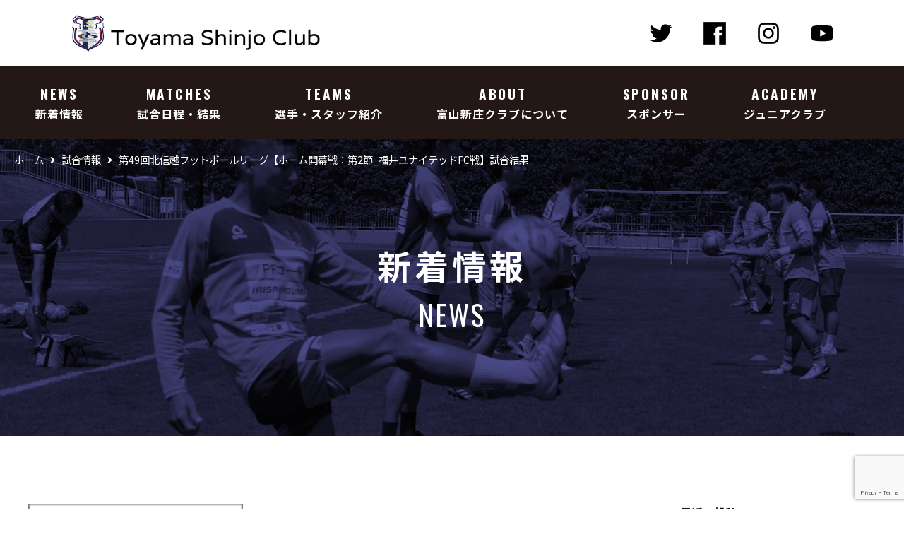

--- FILE ---
content_type: text/html; charset=UTF-8
request_url: https://tymshinjoclub.com/cat02/7364
body_size: 10744
content:
<!DOCTYPE html>
<html lang="ja">

<head>
    <meta charset="utf-8">
    <meta name="viewport" content="width=device-width, initial-scale=1">
    <meta http-equiv="X-UA-Compatible" content="IE=edge">
    <meta name="format-detection" content="telephone=no">
    <meta name="google-site-verification" content="RZmzrRA-xu1VlVH40MU3bC7JgnYGJJXc84otITizNhg" />
    <meta name="description" content="" />
    <link rel="shortcut icon" type="image/x-icon" href="https://tymshinjoclub.com/wp-content/themes/shinjoclub/assets/img/favicon.png">
    <link rel="apple-touch-icon" href="https://tymshinjoclub.com/wp-content/themes/shinjoclub/assets/img/favicon.png">
    <link rel="stylesheet" href="https://cdnjs.cloudflare.com/ajax/libs/font-awesome/5.11.2/css/all.min.css"
        integrity="sha256-+N4/V/SbAFiW1MPBCXnfnP9QSN3+Keu+NlB+0ev/YKQ=" crossorigin="anonymous" />

    <!-- Google Tag Manager -->
    <script>
    (function(w, d, s, l, i) {
        w[l] = w[l] || [];
        w[l].push({
            'gtm.start': new Date().getTime(),
            event: 'gtm.js'
        });
        var f = d.getElementsByTagName(s)[0],
            j = d.createElement(s),
            dl = l != 'dataLayer' ? '&l=' + l : '';
        j.async = true;
        j.src =
            'https://www.googletagmanager.com/gtm.js?id=' + i + dl;
        f.parentNode.insertBefore(j, f);
    })(window, document, 'script', 'dataLayer', 'GTM-MHQJVDZ');
    </script>
    <!-- End Google Tag Manager -->

    <title>第49回北信越フットボールリーグ【ホーム開幕戦：第2節_福井ユナイテッドFC戦】試合結果 | 富山新庄クラブ</title>
<link rel='dns-prefetch' href='//www.google.com' />
<link rel='dns-prefetch' href='//cdnjs.cloudflare.com' />
<link rel='dns-prefetch' href='//cdn.polyfill.io' />
<link rel='dns-prefetch' href='//cdn.jsdelivr.net' />
<link rel='dns-prefetch' href='//yubinbango.github.io' />
<link rel='dns-prefetch' href='//unpkg.com' />
<link rel='dns-prefetch' href='//s.w.org' />
		<script type="text/javascript">
			window._wpemojiSettings = {"baseUrl":"https:\/\/s.w.org\/images\/core\/emoji\/12.0.0-1\/72x72\/","ext":".png","svgUrl":"https:\/\/s.w.org\/images\/core\/emoji\/12.0.0-1\/svg\/","svgExt":".svg","source":{"concatemoji":"https:\/\/tymshinjoclub.com\/wp-includes\/js\/wp-emoji-release.min.js?ver=5.4.18"}};
			/*! This file is auto-generated */
			!function(e,a,t){var n,r,o,i=a.createElement("canvas"),p=i.getContext&&i.getContext("2d");function s(e,t){var a=String.fromCharCode;p.clearRect(0,0,i.width,i.height),p.fillText(a.apply(this,e),0,0);e=i.toDataURL();return p.clearRect(0,0,i.width,i.height),p.fillText(a.apply(this,t),0,0),e===i.toDataURL()}function c(e){var t=a.createElement("script");t.src=e,t.defer=t.type="text/javascript",a.getElementsByTagName("head")[0].appendChild(t)}for(o=Array("flag","emoji"),t.supports={everything:!0,everythingExceptFlag:!0},r=0;r<o.length;r++)t.supports[o[r]]=function(e){if(!p||!p.fillText)return!1;switch(p.textBaseline="top",p.font="600 32px Arial",e){case"flag":return s([127987,65039,8205,9895,65039],[127987,65039,8203,9895,65039])?!1:!s([55356,56826,55356,56819],[55356,56826,8203,55356,56819])&&!s([55356,57332,56128,56423,56128,56418,56128,56421,56128,56430,56128,56423,56128,56447],[55356,57332,8203,56128,56423,8203,56128,56418,8203,56128,56421,8203,56128,56430,8203,56128,56423,8203,56128,56447]);case"emoji":return!s([55357,56424,55356,57342,8205,55358,56605,8205,55357,56424,55356,57340],[55357,56424,55356,57342,8203,55358,56605,8203,55357,56424,55356,57340])}return!1}(o[r]),t.supports.everything=t.supports.everything&&t.supports[o[r]],"flag"!==o[r]&&(t.supports.everythingExceptFlag=t.supports.everythingExceptFlag&&t.supports[o[r]]);t.supports.everythingExceptFlag=t.supports.everythingExceptFlag&&!t.supports.flag,t.DOMReady=!1,t.readyCallback=function(){t.DOMReady=!0},t.supports.everything||(n=function(){t.readyCallback()},a.addEventListener?(a.addEventListener("DOMContentLoaded",n,!1),e.addEventListener("load",n,!1)):(e.attachEvent("onload",n),a.attachEvent("onreadystatechange",function(){"complete"===a.readyState&&t.readyCallback()})),(n=t.source||{}).concatemoji?c(n.concatemoji):n.wpemoji&&n.twemoji&&(c(n.twemoji),c(n.wpemoji)))}(window,document,window._wpemojiSettings);
		</script>
		<style type="text/css">
img.wp-smiley,
img.emoji {
	display: inline !important;
	border: none !important;
	box-shadow: none !important;
	height: 1em !important;
	width: 1em !important;
	margin: 0 .07em !important;
	vertical-align: -0.1em !important;
	background: none !important;
	padding: 0 !important;
}
</style>
	<link rel='stylesheet' id='wp-block-library-css'  href='https://tymshinjoclub.com/wp-includes/css/dist/block-library/style.min.css?ver=1719370703' type='text/css' media='all' />
<link rel='stylesheet' id='contact-form-7-css'  href='https://tymshinjoclub.com/wp-content/plugins/contact-form-7/includes/css/styles.css?ver=5.1.8' type='text/css' media='all' />
<link rel='stylesheet' id='reset-css-css'  href='https://tymshinjoclub.com/wp-content/themes/shinjoclub/assets/css/reset.css?ver=1719370703' type='text/css' media='all' />
<link rel='stylesheet' id='js_composer-light-css'  href='https://tymshinjoclub.com/wp-content/themes/shinjoclub/assets/css/js_composer_light.css?ver=1719370703' type='text/css' media='all' />
<link rel='stylesheet' id='swiper-css-css'  href='https://tymshinjoclub.com/wp-content/themes/shinjoclub/assets/css/swiper.min.css?ver=1719370703' type='text/css' media='all' />
<link rel='stylesheet' id='hover-css-css'  href='https://tymshinjoclub.com/wp-content/themes/shinjoclub/assets/css/hover.css?ver=1719370703' type='text/css' media='all' />
<link rel='stylesheet' id='animate-css-css'  href='https://tymshinjoclub.com/wp-content/themes/shinjoclub/assets/css/animate.css?ver=1719370703' type='text/css' media='all' />
<link rel='stylesheet' id='contactform7confirmcss-css'  href='https://tymshinjoclub.com/wp-content/themes/shinjoclub/assets/js/confirm/contact-form7-confirm.css?ver=1719370703' type='text/css' media='all' />
<link rel='stylesheet' id='default_style-css'  href='https://tymshinjoclub.com/wp-content/themes/shinjoclub/style.css?ver=1719370703' type='text/css' media='all' />
<link rel='stylesheet' id='default_style_scss-css'  href='https://tymshinjoclub.com/wp-content/themes/shinjoclub/assets/dist/css/style.css?ver=1719370703' type='text/css' media='all' />
<link rel='stylesheet' id='cf7cf-style-css'  href='https://tymshinjoclub.com/wp-content/plugins/cf7-conditional-fields/style.css?ver=1.8.6' type='text/css' media='all' />
<script type='text/javascript' src='https://tymshinjoclub.com/wp-includes/js/jquery/jquery.js?ver=1.12.4-wp'></script>
<script type='text/javascript' src='https://tymshinjoclub.com/wp-includes/js/jquery/jquery-migrate.min.js?ver=1.4.1'></script>
<script type='text/javascript' src='https://tymshinjoclub.com/wp-content/themes/shinjoclub/assets/js/webfont_loader.js?ver=5.4.18'></script>
<link rel='https://api.w.org/' href='https://tymshinjoclub.com/wp-json/' />
<link rel='prev' title='第49回北信越フットボールリーグ【ホーム開幕戦：第2節_福井ユナイテッドFC戦】のお知らせ' href='https://tymshinjoclub.com/cat01/7353' />
<link rel='next' title='【金村賢志郎選手】移籍先決定のお知らせ' href='https://tymshinjoclub.com/cat01/7379' />
<link rel="canonical" href="https://tymshinjoclub.com/cat02/7364" />
<link rel='shortlink' href='https://tymshinjoclub.com/?p=7364' />
<link rel="alternate" type="application/json+oembed" href="https://tymshinjoclub.com/wp-json/oembed/1.0/embed?url=https%3A%2F%2Ftymshinjoclub.com%2Fcat02%2F7364" />
<link rel="alternate" type="text/xml+oembed" href="https://tymshinjoclub.com/wp-json/oembed/1.0/embed?url=https%3A%2F%2Ftymshinjoclub.com%2Fcat02%2F7364&#038;format=xml" />
<!-- ogp -->
<meta property="og:type" content="blog">
<meta property="og:description" content="">
<meta property="og:title" content="第49回北信越フットボールリーグ【ホーム開幕戦：第2節_福井ユナイテッドFC戦】試合結果">
<meta property="og:url" content="https://tymshinjoclub.com/cat02/7364">
<meta property="og:image" content="https://tymshinjoclub.com/wp-content/uploads/2022/07/img-s.gif">
<meta property="og:site_name" content="富山新庄クラブ">
<!-- ogp end -->
  <!-- tw card -->
<meta name="twitter:card" content="summary_large_image" />
<meta name="twitter:description" content="">
<meta name="twitter:title" content="第49回北信越フットボールリーグ【ホーム開幕戦：第2節_福井ユナイテッドFC戦】試合結果">
<!-- tw card end -->

</head>

<body class="post-template-default single single-post postid-7364 single-format-standard " id="post">
    <!-- Google Tag Manager (noscript) -->
    <noscript><iframe src="https://www.googletagmanager.com/ns.html?id=GTM-MHQJVDZ" height="0" width="0"
            style="display:none;visibility:hidden"></iframe></noscript>
    <!-- End Google Tag Manager (noscript) -->
    <header class="header fixed">
        <div class="header-inner">
            <div class="section s1">
                <div class="section-inner">
                    <div class="vc_row vc_row-flex r1">
                        <div class="vc_col-sm-8 vc_col-xs-8 col1">
                            <div class="logo-wrapper">
                                <a href="/">
                                    <img class="lazyload" class="logo lazyload"
                                        src="https://tymshinjoclub.com/wp-content/themes/shinjoclub/assets/img/logo.png">
                                </a>
                            </div>
                        </div>
                        <div class="vc_col-sm-4 vc_col-xs-4 col2">
                            <div class="inner">
                                <div class="pc">
                                    <div class="sns-box">
                                        <a href="https://twitter.com/tymshinjoclub" target="_bkank">
                                            <img class="lazyload"
                                                src="https://tymshinjoclub.com/wp-content/themes/shinjoclub/assets/img/sns/icon-twitter.png">
                                        </a>
                                        <a href="https://www.facebook.com/shinjoclub/" target="_bkank">
                                            <img class="lazyload"
                                                src="https://tymshinjoclub.com/wp-content/themes/shinjoclub/assets/img/sns/icon-facebook.png">
                                        </a>
                                        <a href="https://www.instagram.com/shinjo_club/" target="_bkank">
                                            <img class="lazyload"
                                                src="https://tymshinjoclub.com/wp-content/themes/shinjoclub/assets/img/sns/icon-instagram.png">
                                        </a>
                                        <a href="https://www.youtube.com/channel/UCvXzsJSQ67g1TvEA0il2zIw"
                                            target="_bkank">
                                            <img class="lazyload"
                                                src="https://tymshinjoclub.com/wp-content/themes/shinjoclub/assets/img/sns/icon-youtube.svg">
                                        </a>

                                    </div>
                                </div>
                                <div class="sp">
                                    <div id="menu-button-wrapper">
                                        <div id="menu-button">
                                            <span></span>
                                            <span></span>
                                            <span></span>
                                        </div>
                                    </div>
                                </div>
                            </div>
                        </div>
                    </div>
                </div>
            </div>
            <div class="section s2">
                <div class="section-inner">
                    <div class="vc_row vc_row-flex">
                        <div class="vc_col-sm-12 vc_col-xs-12">
                            <nav class="">

                                <div class="menu-container">

                                    <div id="menu">
                                        <ul>
                                            <li data-link="/news">
                                                <a href="/news">
                                                    <div class="item">
                                                        <div class="inner">
                                                            <p class="p1">NEWS</p>
                                                            <p class="p2">新着情報</p>
                                                        </div>
                                                    </div>
                                                </a>
                                            </li>
                                            <li data-link="/matchs">
                                                <a>
                                                    <div class="item">
                                                        <div class="inner">
                                                            <p class="p1">MATCHES</p>
                                                            <p class="p2">試合日程・結果</p>
                                                        </div>
                                                    </div>
                                                </a>
                                                <ul>
                                                    <li data-link="/matchs/top" data-sub="true">
                                                        <a href="/matchs/top">
                                                            <div class="item">
                                                                <div class="inner">
                                                                    <p class="p2">試合日程</p>
                                                                </div>
                                                            </div>
                                                        </a>
                                                    </li>
                                                    <li data-link="/matchs/result/top" data-sub="true">
                                                        <a href="/matchs/result/top">
                                                            <div class="item">
                                                                <div class="inner">
                                                                    <p class="p2">試合結果</p>
                                                                </div>
                                                            </div>
                                                        </a>
                                                    </li>
                                                </ul>
                                            </li>
                                            <li data-link="/teams">
                                                <a>
                                                    <div class="item">
                                                        <div class="inner">
                                                            <p class="p1">TEAMS</p>
                                                            <p class="p2">選手・スタッフ紹介</p>
                                                        </div>
                                                    </div>
                                                </a>
                                                <ul>
                                                    <li data-link="/teams/top" data-sub="true">
                                                        <a href="/teams/top">
                                                            <div class="item">
                                                                <div class="inner">
                                                                    <p class="p2">選手一覧</p>
                                                                </div>
                                                            </div>
                                                        </a>
                                                    </li>
                                                    <li data-link="/teams/top/staff" data-sub="true">
                                                        <a href="/teams/top/staff">
                                                            <div class="item">
                                                                <div class="inner">
                                                                    <p class="p2">スタッフ一覧</p>
                                                                </div>
                                                            </div>
                                                        </a>
                                                    </li>
                                                </ul>
                                            </li>
                                            <li>
                                                <a>
                                                    <div class="item">
                                                        <div class="inner">
                                                            <p class="p1">ABOUT</p>
                                                            <p class="p2">富山新庄クラブについて</p>
                                                        </div>
                                                    </div>
                                                </a>
                                                <ul>
                                                    <li>
                                                        <a href="/about/club">
                                                            <div class="item">
                                                                <div class="inner">
                                                                    <p class="p2">クラブ概要</p>
                                                                </div>
                                                            </div>
                                                        </a>
                                                    </li>
                                                    <li>
                                                        <a href="/about/league">
                                                            <div class="item">
                                                                <div class="inner">
                                                                    <p class="p2">リーグ概要</p>
                                                                </div>
                                                            </div>
                                                        </a>
                                                    </li>
                                                </ul>
                                            </li>
                                            <!-- <li>
      <a>
        <div class="item">
          <div class="inner">
            <p class="p1">FAN CLUB</p>
            <p class="p2">ファンクラブ</p>
          </div>
        </div>
      </a>
      <ul>
        <li>
          <a href="/fanclub">
            <div class="item">
              <div class="inner">
                <p class="p2">ファンクラブ</p>
              </div>
            </div>
          </a>
        </li>
        <li>
          <a href="/fanclub/join">
            <div class="item">
              <div class="inner">
                <p class="p2">入会申し込み</p>
              </div>
            </div>
          </a>
        </li>
      </ul>
    </li> -->
                                            <li>
                                                <a href="/sponsor">
                                                    <div class="item">
                                                        <div class="inner">
                                                            <p class="p1">SPONSOR</p>
                                                            <p class="p2">スポンサー</p>
                                                        </div>
                                                    </div>
                                                </a>
                                            </li>
                                            <li class="chk-right-margin">
                                                <a>
                                                    <div class="item">
                                                        <div class="inner">
                                                            <p class="p1">ACADEMY</p>
                                                            <p class="p2">ジュニアクラブ</p>
                                                        </div>
                                                    </div>
                                                </a>
                                                <ul>
                                                    <li>
                                                        <a href="/academy/u15">
                                                            <div class="item">
                                                                <div class="inner">
                                                                    <p class="p2">ジュニアユース(U-15/U-13)</p>
                                                                </div>
                                                            </div>
                                                        </a>
                                                    </li>
                                                    <li>
                                                        <a href="/academy/u12">
                                                            <div class="item">
                                                                <div class="inner">
                                                                    <p class="p2">ジュニア(U-12)</p>
                                                                </div>
                                                            </div>
                                                        </a>
                                                    </li>
                                                    <li>
                                                        <a href="/academy/staff">
                                                            <div class="item">
                                                                <div class="inner">
                                                                    <p class="p2">スタッフ紹介</p>
                                                                </div>
                                                            </div>
                                                        </a>
                                                    </li>
                                                </ul>
                                            </li>
                                            <li class="sp">
                                                <a href="/contact">
                                                    <div class="item">
                                                        <div class="inner">
                                                            <p class="p2">お問い合わせ</p>
                                                        </div>
                                                    </div>
                                                </a>
                                            </li>
                                            <li class="sp">
                                                <div class="menu-sns-box">
                                                    <a href="https://twitter.com/tymshinjoclub" target="_bkank">
                                                        <img class="lazyload"
                                                            src="/wp-content/themes/shinjoclub/assets/img/sns/icon-twitter02.png">
                                                    </a>
                                                    <a href="https://www.facebook.com/shinjoclub/" target="_bkank">
                                                        <img class="lazyload"
                                                            src="/wp-content/themes/shinjoclub/assets/img/sns/icon-facebook02.png">
                                                    </a>
                                                    <a href="https://www.instagram.com/shinjo_club/" target="_bkank">
                                                        <img class="lazyload"
                                                            src="/wp-content/themes/shinjoclub/assets/img/sns/icon-instagram02.png">
                                                    </a>
                                                    <a href="https://www.youtube.com/channel/UCvXzsJSQ67g1TvEA0il2zIw"
                                                        target="_bkank">
                                                        <img class="lazyload"
                                                            src="/wp-content/themes/shinjoclub/assets/img/sns/icon-youtube02.svg">
                                                    </a>

                                                </div>
                                            </li>
                                        </ul>
                                    </div>

                                </div>

                            </nav>
                        </div>
                    </div>
                </div>
            </div>
        </div>
    </header>
    <main class="main">
        <div class="wrapper">
            <div class="wrapper-inner">
                <div class="content">
                    <div class="content-inner">
                        <div class="section ">
                            <div class="section-inner">
                                <div class="breadcrumb-wrapper">
                                    <div id="breadcrumb"><ul><li><a href="https://tymshinjoclub.com"><span>ホーム</span></a></li><li><a href="https://tymshinjoclub.com/category/cat02"><span>試合情報</span></a></li><li><span>第49回北信越フットボールリーグ【ホーム開幕戦：第2節_福井ユナイテッドFC戦】試合結果</span></li></ul></div>                                </div>
                            </div>
                        </div><div class="full-width">
  <div class="full-width-inner">

<div class="news-single-row-sec-wrapper-n01">
  <div class="news-single-row-sec-01">

<div class="page-header">
  <div class="inner">
    <div class="box">
      <h1 class="t">新着情報</h1>
      <p class="ruby">NEWS</p>
    </div>
  </div>
</div>

  </div>
</div>

<div class="news-single-row-sec-wrapper-n02 section">
  <div class="news-single-row-sec-02 section-inner">

<div class="single-box">

<div class="vc_row vc_row-flex">
	<div class="vc_col-sm-8 vc_col-xs-12">
		<div class="single-box">
			<div class="r1">
				<div class="left">
					<div class="inner">
						<div class="img-wrapper">
							<img src="https://tymshinjoclub.com/wp-content/uploads/2022/07/img-s.gif">
						</div>
					</div>
				</div>
				<div class="right">
					<div class="inner">
						<h3 class="t">第49回北信越フットボールリーグ【ホーム開幕戦：第2節_福井ユナイテッドFC戦】試合結果</h3>
						<div class="box1">
							<p class="date">2023年4月16日</p>
							<p class="cat">試合情報</p>
						</div>
					</div>
				</div>
			</div>
			<div class="r2">
				<div class="d">
					<p><p><span style="font-family: 'arial black', sans-serif;">日頃より富山新庄クラブにご支援ならびに温かいご声援をいただき、誠にありがとうございます。</span></p>
<p><span style="font-family: 'arial black', sans-serif;">本日、開催されました第49回北信越フットボールリーグ【ホーム開幕戦：第2節_福井ユナイテッドFC戦】の試合結果をお知らせいたします。</span></p>
<p><span style="color: #0000ff; font-family: 'arial black', sans-serif; font-size: 12pt;"><strong>■第49回北信越フットボールリーグ【ホーム開幕戦：第2節_福井ユナイテッドFC戦】 13時00分キックオフ</strong></span></p>
<p><span style="font-size: 12pt; font-family: 'arial black', sans-serif;"><strong>試合会場：魚津桃山運動公園陸上競技場（富山県）</strong></span></p>
<p><span style="font-size: 12pt; font-family: 'arial black', sans-serif;"><strong><span style="color: #0000ff;">富山新庄クラブ</span>　1 &#8211; 1　福井ユナイテッドFC</strong></span></p>
<p><span style="font-family: 'arial black', sans-serif; font-size: 12pt;"><strong>（前半 0-0</strong><strong> 後半 1-1）</strong></span></p>
<p><span style="font-family: 'arial black', sans-serif;"><span style="font-size: 12pt;">【得点者（新庄クラブのみ）】</span><br />
64分　FW9 西 晃佑</span></p>
<p><span style="font-family: 'arial black', sans-serif;">【公式記録はこちらから】</span><br />
⇒<a href="https://www.goalnote.net/detail-stats.php?tid=14510&amp;sid=196352">https://www.goalnote.net/detail-stats.php?tid=14510&amp;sid=196352</a></p>
<p><a href="https://tymshinjoclub.com/wp-content/uploads/2023/04/IMG_1565.jpg"><img class="alignnone  wp-image-7367" src="https://tymshinjoclub.com/wp-content/uploads/2023/04/IMG_1565.jpg" alt="" width="600" height="450" srcset="https://tymshinjoclub.com/wp-content/uploads/2023/04/IMG_1565.jpg 4032w, https://tymshinjoclub.com/wp-content/uploads/2023/04/IMG_1565-300x225.jpg 300w, https://tymshinjoclub.com/wp-content/uploads/2023/04/IMG_1565-1024x768.jpg 1024w, https://tymshinjoclub.com/wp-content/uploads/2023/04/IMG_1565-768x576.jpg 768w, https://tymshinjoclub.com/wp-content/uploads/2023/04/IMG_1565-1536x1152.jpg 1536w, https://tymshinjoclub.com/wp-content/uploads/2023/04/IMG_1565-2048x1536.jpg 2048w" sizes="(max-width: 600px) 100vw, 600px" /></a></p>
<p><a href="https://tymshinjoclub.com/wp-content/uploads/2023/04/IMG_0363.jpg"><img class="alignnone  wp-image-7368" src="https://tymshinjoclub.com/wp-content/uploads/2023/04/IMG_0363.jpg" alt="" width="600" height="400" srcset="https://tymshinjoclub.com/wp-content/uploads/2023/04/IMG_0363.jpg 4752w, https://tymshinjoclub.com/wp-content/uploads/2023/04/IMG_0363-300x200.jpg 300w, https://tymshinjoclub.com/wp-content/uploads/2023/04/IMG_0363-1024x683.jpg 1024w, https://tymshinjoclub.com/wp-content/uploads/2023/04/IMG_0363-768x512.jpg 768w, https://tymshinjoclub.com/wp-content/uploads/2023/04/IMG_0363-1536x1024.jpg 1536w, https://tymshinjoclub.com/wp-content/uploads/2023/04/IMG_0363-2048x1365.jpg 2048w" sizes="(max-width: 600px) 100vw, 600px" /></a></p>
<p><a href="https://tymshinjoclub.com/wp-content/uploads/2023/04/IMG_0372.jpg"><img class="alignnone  wp-image-7369" src="https://tymshinjoclub.com/wp-content/uploads/2023/04/IMG_0372.jpg" alt="" width="600" height="400" srcset="https://tymshinjoclub.com/wp-content/uploads/2023/04/IMG_0372.jpg 4752w, https://tymshinjoclub.com/wp-content/uploads/2023/04/IMG_0372-300x200.jpg 300w, https://tymshinjoclub.com/wp-content/uploads/2023/04/IMG_0372-1024x683.jpg 1024w, https://tymshinjoclub.com/wp-content/uploads/2023/04/IMG_0372-768x512.jpg 768w, https://tymshinjoclub.com/wp-content/uploads/2023/04/IMG_0372-1536x1024.jpg 1536w, https://tymshinjoclub.com/wp-content/uploads/2023/04/IMG_0372-2048x1365.jpg 2048w" sizes="(max-width: 600px) 100vw, 600px" /></a></p>
<p><a href="https://tymshinjoclub.com/wp-content/uploads/2023/04/9.jpg"><img class="alignnone  wp-image-7370" src="https://tymshinjoclub.com/wp-content/uploads/2023/04/9.jpg" alt="" width="601" height="400" srcset="https://tymshinjoclub.com/wp-content/uploads/2023/04/9.jpg 4752w, https://tymshinjoclub.com/wp-content/uploads/2023/04/9-300x200.jpg 300w, https://tymshinjoclub.com/wp-content/uploads/2023/04/9-1024x683.jpg 1024w, https://tymshinjoclub.com/wp-content/uploads/2023/04/9-768x512.jpg 768w, https://tymshinjoclub.com/wp-content/uploads/2023/04/9-1536x1024.jpg 1536w, https://tymshinjoclub.com/wp-content/uploads/2023/04/9-2048x1365.jpg 2048w" sizes="(max-width: 601px) 100vw, 601px" /></a></p>
<p><a href="https://tymshinjoclub.com/wp-content/uploads/2023/04/8.jpg"><img class="alignnone  wp-image-7371" src="https://tymshinjoclub.com/wp-content/uploads/2023/04/8.jpg" alt="" width="600" height="400" srcset="https://tymshinjoclub.com/wp-content/uploads/2023/04/8.jpg 4752w, https://tymshinjoclub.com/wp-content/uploads/2023/04/8-300x200.jpg 300w, https://tymshinjoclub.com/wp-content/uploads/2023/04/8-1024x683.jpg 1024w, https://tymshinjoclub.com/wp-content/uploads/2023/04/8-768x512.jpg 768w, https://tymshinjoclub.com/wp-content/uploads/2023/04/8-1536x1024.jpg 1536w, https://tymshinjoclub.com/wp-content/uploads/2023/04/8-2048x1365.jpg 2048w" sizes="(max-width: 600px) 100vw, 600px" /></a></p>
<p><a href="https://tymshinjoclub.com/wp-content/uploads/2023/04/20.jpg"><img class="alignnone  wp-image-7374" src="https://tymshinjoclub.com/wp-content/uploads/2023/04/20.jpg" alt="" width="601" height="401" srcset="https://tymshinjoclub.com/wp-content/uploads/2023/04/20.jpg 4752w, https://tymshinjoclub.com/wp-content/uploads/2023/04/20-300x200.jpg 300w, https://tymshinjoclub.com/wp-content/uploads/2023/04/20-1024x683.jpg 1024w, https://tymshinjoclub.com/wp-content/uploads/2023/04/20-768x512.jpg 768w, https://tymshinjoclub.com/wp-content/uploads/2023/04/20-1536x1024.jpg 1536w, https://tymshinjoclub.com/wp-content/uploads/2023/04/20-2048x1365.jpg 2048w" sizes="(max-width: 601px) 100vw, 601px" /></a></p>
<p><a href="https://tymshinjoclub.com/wp-content/uploads/2023/04/29.jpg"><img class="alignnone  wp-image-7372" src="https://tymshinjoclub.com/wp-content/uploads/2023/04/29.jpg" alt="" width="600" height="400" srcset="https://tymshinjoclub.com/wp-content/uploads/2023/04/29.jpg 4752w, https://tymshinjoclub.com/wp-content/uploads/2023/04/29-300x200.jpg 300w, https://tymshinjoclub.com/wp-content/uploads/2023/04/29-1024x683.jpg 1024w, https://tymshinjoclub.com/wp-content/uploads/2023/04/29-768x512.jpg 768w, https://tymshinjoclub.com/wp-content/uploads/2023/04/29-1536x1024.jpg 1536w, https://tymshinjoclub.com/wp-content/uploads/2023/04/29-2048x1365.jpg 2048w" sizes="(max-width: 600px) 100vw, 600px" /></a></p>
<p><a href="https://tymshinjoclub.com/wp-content/uploads/2023/04/IMG_1568.jpg"><img class="alignnone  wp-image-7373" src="https://tymshinjoclub.com/wp-content/uploads/2023/04/IMG_1568.jpg" alt="" width="600" height="450" srcset="https://tymshinjoclub.com/wp-content/uploads/2023/04/IMG_1568.jpg 4032w, https://tymshinjoclub.com/wp-content/uploads/2023/04/IMG_1568-300x225.jpg 300w, https://tymshinjoclub.com/wp-content/uploads/2023/04/IMG_1568-1024x768.jpg 1024w, https://tymshinjoclub.com/wp-content/uploads/2023/04/IMG_1568-768x576.jpg 768w, https://tymshinjoclub.com/wp-content/uploads/2023/04/IMG_1568-1536x1152.jpg 1536w, https://tymshinjoclub.com/wp-content/uploads/2023/04/IMG_1568-2048x1536.jpg 2048w" sizes="(max-width: 600px) 100vw, 600px" /></a></p>
<p><span style="font-family: arial black, sans-serif;">本日は、ホーム開幕戦に多くのファン・サポーターの皆様に会場にご来場いただき、選手達へ熱いご声援を送っていただき誠にありがとうございました。<br />
</span></p>
<p><span style="font-family: arial black, sans-serif;">&#8212;&#8212;&#8212;&#8212;&#8212;&#8212;&#8212;&#8212;&#8212;&#8212;&#8212;&#8212;&#8212;&#8212;&#8212;&#8212;&#8212;&#8211;<br />
次の北信越フットボールリーグは、下記となります。<br />
<strong>&lt;第49回北信越フットボールリーグ&gt;</strong><br />
<strong>【日時】2023年4月30日（日）14:00キックオフ</strong><br />
<strong>【会場】JAPANサッカーカレッジグラウンド（新潟県）</strong><br />
<strong>【対戦カード】富山新庄クラブ（AWAY）　vs.　JAPAN.S.C（HOME）</strong></span></p>
<p><span style="font-family: 'arial black', sans-serif;">アウェイでの開催となります。<br />
遠方ではございますが、是非試合会場に足をお運びいただき、選手達へ熱いご声援を何卒よろしくお願いいたします。</span></p>
</p>
				</div>
				<div class="b">
					<a class="c-btn" href="/news">一覧に戻る</a>
				</div>
			</div>
		</div>
	</div>
	<div class="vc_col-sm-3 vc_col-sm-push-1 vc_col-xs-12">
		<div class="column_inner">
	<aside class="sidebar">
					
				<div id="recent-posts-ex-2" class="widget widget_recent_entries_ex posts_holder">		<h5>最近の投稿</h5>		<ul>
											<li>
											<span class="post-date">2026年1月30日</span>
										<a href="https://tymshinjoclub.com/cat01/11414">【第31回 富山県サッカー選手権大会】試合日程のお知らせ</a>
				</li>
											<li>
											<span class="post-date">2026年1月30日</span>
										<a href="https://tymshinjoclub.com/cat01/11400">佐藤 羅偉 選手 北陸大学 より新加入のお知らせ</a>
				</li>
											<li>
											<span class="post-date">2026年1月30日</span>
										<a href="https://tymshinjoclub.com/cat01/11387">宮田 光晟 選手 北陸大学 より新加入のお知らせ</a>
				</li>
											<li>
											<span class="post-date">2026年1月23日</span>
										<a href="https://tymshinjoclub.com/cat01/11378">松本 隼 選手 アルティスタ浅間 より新加入のお知らせ</a>
				</li>
											<li>
											<span class="post-date">2026年1月20日</span>
										<a href="https://tymshinjoclub.com/cat01/11252">石川 航大 選手 VENCEDOR MIE UNITED CLUB より新加入のお知らせ</a>
				</li>
					</ul>
		</div><div id="execphp-3" class="widget widget_execphp posts_holder"><h5>カテゴリー</h5>			<div class="execphpwidget">	<li class="cat-item cat-item-17"><a href="https://tymshinjoclub.com/category/%e3%81%aa%e3%81%a7%e3%81%97%e3%81%93%e6%83%85%e5%a0%b1">なでしこ情報</a> (16)
</li>
	<li class="cat-item cat-item-16"><a href="https://tymshinjoclub.com/category/%e3%82%b8%e3%83%a5%e3%83%8b%e3%82%a2%e3%83%a6%e3%83%bc%e3%82%b9%e6%83%85%e5%a0%b1">ジュニアユース情報</a> (40)
</li>
	<li class="cat-item cat-item-1"><a href="https://tymshinjoclub.com/category/cat01">お知らせ</a> (408)
</li>
	<li class="cat-item cat-item-7"><a href="https://tymshinjoclub.com/category/cat02">試合情報</a> (192)
</li>
	<li class="cat-item cat-item-8"><a href="https://tymshinjoclub.com/category/cat03">イベント情報</a> (1)
</li>
	<li class="cat-item cat-item-9"><a href="https://tymshinjoclub.com/category/cat04">メディア情報</a> (10)
</li>
</div>
		</div><div id="execphp-2" class="widget widget_execphp posts_holder">			<div class="execphpwidget"><div class="widget">
    <h5 class="monthly-archive-title">月別アーカイブ</h4>

<ul class="archive-list"><li class="year acv_open current">2026<ul class="month-archive-list">	<li><a href='https://tymshinjoclub.com/date/2026/01'>2026年1月</a>&nbsp;(30)</ul><li class="year">2025<ul class="month-archive-list"></li>
	<li><a href='https://tymshinjoclub.com/date/2025/12'>2025年12月</a>&nbsp;(10)</li>
	<li><a href='https://tymshinjoclub.com/date/2025/11'>2025年11月</a>&nbsp;(7)</li>
	<li><a href='https://tymshinjoclub.com/date/2025/10'>2025年10月</a>&nbsp;(3)</li>
	<li><a href='https://tymshinjoclub.com/date/2025/09'>2025年9月</a>&nbsp;(12)</li>
	<li><a href='https://tymshinjoclub.com/date/2025/08'>2025年8月</a>&nbsp;(5)</li>
	<li><a href='https://tymshinjoclub.com/date/2025/07'>2025年7月</a>&nbsp;(9)</li>
	<li><a href='https://tymshinjoclub.com/date/2025/06'>2025年6月</a>&nbsp;(9)</li>
	<li><a href='https://tymshinjoclub.com/date/2025/05'>2025年5月</a>&nbsp;(9)</li>
	<li><a href='https://tymshinjoclub.com/date/2025/04'>2025年4月</a>&nbsp;(12)</li>
	<li><a href='https://tymshinjoclub.com/date/2025/03'>2025年3月</a>&nbsp;(18)</li>
	<li><a href='https://tymshinjoclub.com/date/2025/02'>2025年2月</a>&nbsp;(4)</li>
	<li><a href='https://tymshinjoclub.com/date/2025/01'>2025年1月</a>&nbsp;(19)</ul><li class="year">2024<ul class="month-archive-list"></li>
	<li><a href='https://tymshinjoclub.com/date/2024/12'>2024年12月</a>&nbsp;(2)</li>
	<li><a href='https://tymshinjoclub.com/date/2024/11'>2024年11月</a>&nbsp;(1)</li>
	<li><a href='https://tymshinjoclub.com/date/2024/10'>2024年10月</a>&nbsp;(2)</li>
	<li><a href='https://tymshinjoclub.com/date/2024/09'>2024年9月</a>&nbsp;(10)</li>
	<li><a href='https://tymshinjoclub.com/date/2024/08'>2024年8月</a>&nbsp;(1)</li>
	<li><a href='https://tymshinjoclub.com/date/2024/07'>2024年7月</a>&nbsp;(7)</li>
	<li><a href='https://tymshinjoclub.com/date/2024/06'>2024年6月</a>&nbsp;(9)</li>
	<li><a href='https://tymshinjoclub.com/date/2024/05'>2024年5月</a>&nbsp;(8)</li>
	<li><a href='https://tymshinjoclub.com/date/2024/04'>2024年4月</a>&nbsp;(13)</li>
	<li><a href='https://tymshinjoclub.com/date/2024/03'>2024年3月</a>&nbsp;(12)</li>
	<li><a href='https://tymshinjoclub.com/date/2024/02'>2024年2月</a>&nbsp;(7)</li>
	<li><a href='https://tymshinjoclub.com/date/2024/01'>2024年1月</a>&nbsp;(8)</ul><li class="year">2023<ul class="month-archive-list"></li>
	<li><a href='https://tymshinjoclub.com/date/2023/12'>2023年12月</a>&nbsp;(4)</li>
	<li><a href='https://tymshinjoclub.com/date/2023/10'>2023年10月</a>&nbsp;(3)</li>
	<li><a href='https://tymshinjoclub.com/date/2023/09'>2023年9月</a>&nbsp;(4)</li>
	<li><a href='https://tymshinjoclub.com/date/2023/08'>2023年8月</a>&nbsp;(6)</li>
	<li><a href='https://tymshinjoclub.com/date/2023/07'>2023年7月</a>&nbsp;(10)</li>
	<li><a href='https://tymshinjoclub.com/date/2023/06'>2023年6月</a>&nbsp;(9)</li>
	<li><a href='https://tymshinjoclub.com/date/2023/05'>2023年5月</a>&nbsp;(9)</li>
	<li><a href='https://tymshinjoclub.com/date/2023/04'>2023年4月</a>&nbsp;(14)</li>
	<li><a href='https://tymshinjoclub.com/date/2023/03'>2023年3月</a>&nbsp;(9)</li>
	<li><a href='https://tymshinjoclub.com/date/2023/02'>2023年2月</a>&nbsp;(3)</li>
	<li><a href='https://tymshinjoclub.com/date/2023/01'>2023年1月</a>&nbsp;(10)</ul><li class="year">2022<ul class="month-archive-list"></li>
	<li><a href='https://tymshinjoclub.com/date/2022/12'>2022年12月</a>&nbsp;(3)</li>
	<li><a href='https://tymshinjoclub.com/date/2022/11'>2022年11月</a>&nbsp;(7)</li>
	<li><a href='https://tymshinjoclub.com/date/2022/10'>2022年10月</a>&nbsp;(2)</li>
	<li><a href='https://tymshinjoclub.com/date/2022/09'>2022年9月</a>&nbsp;(9)</li>
	<li><a href='https://tymshinjoclub.com/date/2022/08'>2022年8月</a>&nbsp;(7)</li>
	<li><a href='https://tymshinjoclub.com/date/2022/07'>2022年7月</a>&nbsp;(15)</li>
	<li><a href='https://tymshinjoclub.com/date/2022/06'>2022年6月</a>&nbsp;(9)</li>
	<li><a href='https://tymshinjoclub.com/date/2022/05'>2022年5月</a>&nbsp;(11)</li>
	<li><a href='https://tymshinjoclub.com/date/2022/04'>2022年4月</a>&nbsp;(11)</li>
	<li><a href='https://tymshinjoclub.com/date/2022/03'>2022年3月</a>&nbsp;(11)</li>
	<li><a href='https://tymshinjoclub.com/date/2022/02'>2022年2月</a>&nbsp;(7)</li>
	<li><a href='https://tymshinjoclub.com/date/2022/01'>2022年1月</a>&nbsp;(6)</ul><li class="year">2021<ul class="month-archive-list"></li>
	<li><a href='https://tymshinjoclub.com/date/2021/12'>2021年12月</a>&nbsp;(8)</li>
	<li><a href='https://tymshinjoclub.com/date/2021/11'>2021年11月</a>&nbsp;(6)</li>
	<li><a href='https://tymshinjoclub.com/date/2021/10'>2021年10月</a>&nbsp;(1)</li>
	<li><a href='https://tymshinjoclub.com/date/2021/09'>2021年9月</a>&nbsp;(8)</li>
	<li><a href='https://tymshinjoclub.com/date/2021/08'>2021年8月</a>&nbsp;(7)</li>
	<li><a href='https://tymshinjoclub.com/date/2021/07'>2021年7月</a>&nbsp;(14)</li>
	<li><a href='https://tymshinjoclub.com/date/2021/06'>2021年6月</a>&nbsp;(13)</li>
	<li><a href='https://tymshinjoclub.com/date/2021/05'>2021年5月</a>&nbsp;(15)</li>
	<li><a href='https://tymshinjoclub.com/date/2021/04'>2021年4月</a>&nbsp;(8)</li>
	<li><a href='https://tymshinjoclub.com/date/2021/03'>2021年3月</a>&nbsp;(8)</li>
	<li><a href='https://tymshinjoclub.com/date/2021/02'>2021年2月</a>&nbsp;(9)</li>
	<li><a href='https://tymshinjoclub.com/date/2021/01'>2021年1月</a>&nbsp;(7)</ul><li class="year">2020<ul class="month-archive-list"></li>
	<li><a href='https://tymshinjoclub.com/date/2020/12'>2020年12月</a>&nbsp;(2)</li>
	<li><a href='https://tymshinjoclub.com/date/2020/10'>2020年10月</a>&nbsp;(1)</li>
	<li><a href='https://tymshinjoclub.com/date/2020/09'>2020年9月</a>&nbsp;(13)</li>
	<li><a href='https://tymshinjoclub.com/date/2020/08'>2020年8月</a>&nbsp;(7)</li>
	<li><a href='https://tymshinjoclub.com/date/2020/07'>2020年7月</a>&nbsp;(2)</li>
	<li><a href='https://tymshinjoclub.com/date/2020/06'>2020年6月</a>&nbsp;(3)</li>
	<li><a href='https://tymshinjoclub.com/date/2020/05'>2020年5月</a>&nbsp;(2)</li>
	<li><a href='https://tymshinjoclub.com/date/2020/04'>2020年4月</a>&nbsp;(5)</li>
	<li><a href='https://tymshinjoclub.com/date/2020/03'>2020年3月</a>&nbsp;(1)</li>
	<li><a href='https://tymshinjoclub.com/date/2020/01'>2020年1月</a>&nbsp;(13)</ul></ul></div></div>
		</div>	</aside>
</div>
	</div>
</div>

</div>

  </div>
</div>


  </div>
</div>
        </div>
        </div>
        </div>
        </div>
        </main>

        <footer>
            <div class="footer-box">

                <div class="r1 section">
                    <div class="section-inner">

                        <div class="vc_row vc_row-flex sub-r1" style="margin-bottom:30px;">
                            <div class="vc_col-sm-12 vc_col-xs-12">

                                <a href="https://www.youtube.com/channel/UCvXzsJSQ67g1TvEA0il2zIw" target="_blank">
                                    <div class="img-wrapper pc">
                                        <img src="https://tymshinjoclub.com/wp-content/themes/shinjoclub/assets/img/footer/youtube_pc.jpg">
                                    </div>
                                    <div class="img-wrapper sp">
                                        <img src="https://tymshinjoclub.com/wp-content/themes/shinjoclub/assets/img/footer/youtube_sp.jpg">
                                    </div>
                                </a>

                            </div>
                        </div>

                        <div class="vc_row vc_row-flex sub-r1">
                            <div class="vc_col-sm-12 vc_col-xs-12">

                                <a href="http://www.legend-power.co.jp/form/toyama/index.php" target="_blank">
                                    <div class="img-wrapper pc">
                                        <img src="https://tymshinjoclub.com/wp-content/themes/shinjoclub/assets/img/footer/03-banner.jpg">
                                    </div>
                                    <div class="img-wrapper sp">
                                        <img src="https://tymshinjoclub.com/wp-content/themes/shinjoclub/assets/img/footer/11-dennryoku.jpg">
                                    </div>
                                </a>

                            </div>
                        </div>

                    </div>
                </div>

                <div class="r2 section">
                    <div class="section-inner">

                        <div class="bg">
                            <div class="img-wrapper">
                                <img class="lazyload"
                                    src="https://tymshinjoclub.com/wp-content/themes/shinjoclub/assets/img/footer/02-emblem.png">
                            </div>
                        </div>

                        <div class="list">
                            <div class="item">
                                <a href="http://www.pfcoat.jp" target="_blank">
                                    <img class="lazyload"
                                        src="https://tymshinjoclub.com/wp-content/themes/shinjoclub/assets/img/sponsor/1/pfcoat-logo.jpg">
                                </a>
                            </div>
                            <div class="item">
                                <a href="https://www.eiki-kk.com" target="_blank">
                                    <img class="lazyload"
                                        src="https://tymshinjoclub.com/wp-content/themes/shinjoclub/assets/img/sponsor/eiki_bn.jpg">
                                </a>
                            </div>
                            <div class="item">
                                <a href="http://www.betterseishin.co.jp" target="_blank">
                                    <img class="lazyload"
                                        src="https://tymshinjoclub.com/wp-content/themes/shinjoclub/assets/img/sponsor/1/seishinkigyou-logo.png">
                                </a>
                            </div>
                            <div class="item">
                                <a href="http://www.abec-co.jp" target="_blank">
                                    <img class="lazyload"
                                        src="https://tymshinjoclub.com/wp-content/themes/shinjoclub/assets/img/sponsor/1/abec-logo.png">
                                </a>
                            </div>
                            <div class="item">
                                <a href="https://furusatonokaze.com/" target="_blank">
                                    <img class="lazyload"
                                        src="https://tymshinjoclub.com/wp-content/themes/shinjoclub/assets/img/sponsor/1/villagefield_bn.jpg">
                                </a>
                            </div>

                            <div class="item">
                                <a href="https://www.kitabutsu.co.jp/" target="_blank">
                                    <img class="lazyload bb"
                                        src="https://tymshinjoclub.com/wp-content/themes/shinjoclub/assets/img/sponsor/livic_bn.jpg">
                                </a>
                            </div>
                            <div class="item">
                                <a href="https://www.chiyoda-kiden.co.jp/" target="_blank">
                                    <img class="lazyload"
                                        src="https://tymshinjoclub.com/wp-content/themes/shinjoclub/assets/img/sponsor/chiyoda_bn.jpg">
                                </a>
                            </div>
                            <div class="item">
                                <a href="http://okada-maternity.jp/" target="_blank">
                                    <img class="lazyload bb"
                                        src="https://tymshinjoclub.com/wp-content/themes/shinjoclub/assets/img/sponsor/okada_bn.jpg">
                                </a>
                            </div>
                        </div>

                        <div class="c-btn-wrapper">
                            <a class="c-btn" href="/sponsor">スポンサー一覧を見る</a>
                        </div>
                        
            </div>
            </div>

            <div class="r3 section">
                <div class="section-inner">

                    <div class="vc_row vc_row-flex sub-r1">
                        <div class="vc_col-sm-12 vc_col-xs-12">

                            <div class="r3-box">
                                <ul>
                                    <li class="sp">
                                        <div class="footer-sns-box">
                                            <a href="https://twitter.com/tymshinjoclub" target="_bkank">
                                                <img class="lazyload"
                                                    src="/wp-content/themes/shinjoclub/assets/img/sns/icon-twitter02.png">
                                            </a>
                                            <a href="https://www.facebook.com/shinjoclub/" target="_bkank">
                                                <img class="lazyload"
                                                    src="/wp-content/themes/shinjoclub/assets/img/sns/icon-facebook02.png">
                                            </a>
                                            <a href="https://www.instagram.com/shinjo_club/" target="_bkank">
                                                <img class="lazyload"
                                                    src="/wp-content/themes/shinjoclub/assets/img/sns/icon-instagram02.png">
                                            </a>
                                            <a href="https://www.youtube.com/channel/UCvXzsJSQ67g1TvEA0il2zIw"
                                                target="_bkank">
                                                <img class="lazyload"
                                                    src="/wp-content/themes/shinjoclub/assets/img/sns/icon-youtube02.svg">
                                            </a>

                                        </div>
                                    </li>
                                    <li><a href="/privacy">プライバシーポリシー</a></li>
                                    <li class="sp-last-child"><a href="/contact">お問い合わせ</a></li>
                                    <li class="pc">
                                        <div class="footer-sns-box">
                                            <a href="https://twitter.com/tymshinjoclub" target="_bkank">
                                                <img class=" ls-is-cached lazyloaded"
                                                    src="/wp-content/themes/shinjoclub/assets/img/sns/icon-twitter02.png">
                                            </a>
                                            <a href="https://www.facebook.com/shinjoclub/" target="_bkank">
                                                <img class=" ls-is-cached lazyloaded"
                                                    src="/wp-content/themes/shinjoclub/assets/img/sns/icon-facebook02.png">
                                            </a>
                                            <a href="https://www.instagram.com/shinjo_club/" target="_bkank">
                                                <img class=" ls-is-cached lazyloaded"
                                                    src="/wp-content/themes/shinjoclub/assets/img/sns/icon-instagram02.png">
                                            </a>
                                            <a href="https://www.youtube.com/channel/UCvXzsJSQ67g1TvEA0il2zIw"
                                                target="_bkank">
                                                <img class=" ls-is-cached lazyloaded"
                                                    src="/wp-content/themes/shinjoclub/assets/img/sns/icon-youtube02.svg">
                                            </a>

                                        </div>
                                    </li>
                                </ul>
                            </div>

                        </div>
                    </div>
                    <div class="vc_row vc_row-flex sub-r2">
                        <div class="vc_col-sm-12 vc_col-xs-12">
                                                        <a href="/">
                                <div class="footer-logo-wrapper">
                                    <img class="lazyload"
                                        src="https://tymshinjoclub.com/wp-content/themes/shinjoclub/assets/img/footer/01-logo.png">
                                </div>
                            </a>
                            <p class="copyright">Copyright © 富山新庄クラブ All rights reserved.</p>
                        </div>
                    </div>

                </div>
            </div>

            </div>
        </footer>

        <script type='text/javascript'>
/* <![CDATA[ */
var wpcf7 = {"apiSettings":{"root":"https:\/\/tymshinjoclub.com\/wp-json\/contact-form-7\/v1","namespace":"contact-form-7\/v1"}};
/* ]]> */
</script>
<script type='text/javascript' src='https://tymshinjoclub.com/wp-content/plugins/contact-form-7/includes/js/scripts.js?ver=5.1.8'></script>
<script type='text/javascript' src='https://www.google.com/recaptcha/api.js?render=6LdWGOIUAAAAACmOMsMTKFFoLMaX8wa_aPsAZp54&#038;ver=3.0'></script>
<script type='text/javascript' src='https://tymshinjoclub.com/wp-content/themes/shinjoclub/assets/js/PrefetchLoader_ex.js?ver=1719370703'></script>
<script type='text/javascript' src='https://tymshinjoclub.com/wp-content/themes/shinjoclub/assets/js/jquery.tap.js?ver=1719370703'></script>
<script type='text/javascript' src='https://cdnjs.cloudflare.com/ajax/libs/handlebars.js/4.5.3/handlebars.min.js?ver=1719370703'></script>
<script type='text/javascript' src='https://tymshinjoclub.com/wp-content/themes/shinjoclub/assets/js/polyfill-array-includes.js?ver=5.4.18'></script>
<script type='text/javascript' src='https://cdn.polyfill.io/v2/polyfill.min.js?features=es6&#038;ver=5.4.18'></script>
<script type='text/javascript' src='https://tymshinjoclub.com/wp-content/themes/shinjoclub/assets/js/object-assign.js?ver=5.4.18'></script>
<script type='text/javascript' src='https://tymshinjoclub.com/wp-content/themes/shinjoclub/assets/js/shuffle_ex.js?ver=5.4.18'></script>
<script type='text/javascript' src='https://cdn.jsdelivr.net/npm/es6-promise@4/dist/es6-promise.auto.js?ver=5.4.18'></script>
<script type='text/javascript' src='https://tymshinjoclub.com/wp-content/themes/shinjoclub/assets/js/smooth_scroll.js?ver=1719370703'></script>
<script type='text/javascript' src='https://tymshinjoclub.com/wp-content/themes/shinjoclub/assets/js/menumaker.js?ver=1719370703'></script>
<script type='text/javascript' src='https://tymshinjoclub.com/wp-content/themes/shinjoclub/assets/js/clippath.min.js?ver=1719370703'></script>
<script type='text/javascript' src='https://tymshinjoclub.com/wp-content/themes/shinjoclub/assets/js/jquery.matchHeight-min.js?ver=1719370703'></script>
<script type='text/javascript' src='https://tymshinjoclub.com/wp-content/themes/shinjoclub/assets/js/jquery.hoverIntent.min.js?ver=1719370703'></script>
<script type='text/javascript' src='https://tymshinjoclub.com/wp-content/themes/shinjoclub/assets/js/TweenMax.js?ver=1719370703'></script>
<script type='text/javascript' src='https://tymshinjoclub.com/wp-content/themes/shinjoclub/assets/js/swiper_ex.js?ver=1719370703'></script>
<script type='text/javascript' src='https://tymshinjoclub.com/wp-content/themes/shinjoclub/assets/js/lazysizes.min.js?ver=1719370703'></script>
<script type='text/javascript' src='https://tymshinjoclub.com/wp-content/themes/shinjoclub/assets/js/ls.unveilhooks.min.js?ver=1719370703'></script>
<script type='text/javascript' src='https://tymshinjoclub.com/wp-content/themes/shinjoclub/assets/js/observable_lazyloaded.js?ver=1719370703'></script>
<script type='text/javascript' src='https://tymshinjoclub.com/wp-content/themes/shinjoclub/assets/js/isotope.pkgd.min.js?ver=1719370703'></script>
<script type='text/javascript' src='https://tymshinjoclub.com/wp-content/themes/shinjoclub/assets/js/ImageManager_ex.js?ver=1719370703'></script>
<script type='text/javascript' src='https://tymshinjoclub.com/wp-content/themes/shinjoclub/assets/js/imagesloaded.pkgd.min.js?ver=1719370703'></script>
<script type='text/javascript' src='https://tymshinjoclub.com/wp-content/themes/shinjoclub/assets/js/slidebars.js?ver=1719370703'></script>
<script type='text/javascript' src='https://tymshinjoclub.com/wp-content/themes/shinjoclub/assets/js/ofi_ex.js?ver=1719370703'></script>
<script type='text/javascript' src='https://tymshinjoclub.com/wp-content/themes/shinjoclub/assets/js/ua.js?ver=1719370703'></script>
<script type='text/javascript' src='https://tymshinjoclub.com/wp-content/themes/shinjoclub/assets/js/util.js?ver=1719370703'></script>
<script type='text/javascript' src='https://tymshinjoclub.com/wp-content/themes/shinjoclub/assets/js/sns.js?ver=1719370703'></script>
<script type='text/javascript' src='https://tymshinjoclub.com/wp-content/themes/shinjoclub/assets/js/purl.js?ver=1719370703'></script>
<script type='text/javascript' src='https://yubinbango.github.io/yubinbango/yubinbango.js?ver=5.4.18'></script>
<script type='text/javascript' src='https://cdn.jsdelivr.net/npm/vue/dist/vue.js?ver=5.4.18'></script>
<script type='text/javascript' src='https://unpkg.com/vuex?ver=5.4.18'></script>
<script type='text/javascript' src='https://unpkg.com/vuex-persistedstate/dist/vuex-persistedstate.umd.js?ver=5.4.18'></script>
<script type='text/javascript' src='https://cdn.jsdelivr.net/npm/axios/dist/axios.min.js?ver=5.4.18'></script>
<script type='text/javascript' src='https://tymshinjoclub.com/wp-includes/js/dist/vendor/moment.min.js?ver=2.22.2'></script>
<script type='text/javascript'>
moment.locale( 'ja', {"months":["1\u6708","2\u6708","3\u6708","4\u6708","5\u6708","6\u6708","7\u6708","8\u6708","9\u6708","10\u6708","11\u6708","12\u6708"],"monthsShort":["1\u6708","2\u6708","3\u6708","4\u6708","5\u6708","6\u6708","7\u6708","8\u6708","9\u6708","10\u6708","11\u6708","12\u6708"],"weekdays":["\u65e5\u66dc\u65e5","\u6708\u66dc\u65e5","\u706b\u66dc\u65e5","\u6c34\u66dc\u65e5","\u6728\u66dc\u65e5","\u91d1\u66dc\u65e5","\u571f\u66dc\u65e5"],"weekdaysShort":["\u65e5","\u6708","\u706b","\u6c34","\u6728","\u91d1","\u571f"],"week":{"dow":0},"longDateFormat":{"LT":"g:i A","LTS":null,"L":null,"LL":"Y\u5e74n\u6708j\u65e5","LLL":"Y\u5e74n\u6708j\u65e5 g:i A","LLLL":null}} );
</script>
<script type='text/javascript' src='https://tymshinjoclub.com/wp-content/themes/shinjoclub/assets/js/vue/ja.js?ver=5.4.18'></script>
<script type='text/javascript' src='https://tymshinjoclub.com/wp-content/themes/shinjoclub/assets/js/vue/qs.js?ver=5.4.18'></script>
<script type='text/javascript' src='https://tymshinjoclub.com/wp-content/themes/shinjoclub/assets/js/jquery.inview_ex.js?ver=1719370703'></script>
<script type='text/javascript' src='https://tymshinjoclub.com/wp-content/themes/shinjoclub/assets/dist/js/custom.js?ver=1616583952'></script>
<script type='text/javascript'>
/* <![CDATA[ */
var wpcf7cf_global_settings = {"ajaxurl":"https:\/\/tymshinjoclub.com\/wp-admin\/admin-ajax.php"};
/* ]]> */
</script>
<script type='text/javascript' src='https://tymshinjoclub.com/wp-content/plugins/cf7-conditional-fields/js/scripts.js?ver=1.8.6'></script>
<script type='text/javascript' src='https://tymshinjoclub.com/wp-includes/js/wp-embed.min.js?ver=5.4.18'></script>
<script type="text/javascript">
( function( sitekey, actions ) {

	document.addEventListener( 'DOMContentLoaded', function( event ) {
		var wpcf7recaptcha = {

			execute: function( action ) {
				grecaptcha.execute(
					sitekey,
					{ action: action }
				).then( function( token ) {
					var event = new CustomEvent( 'wpcf7grecaptchaexecuted', {
						detail: {
							action: action,
							token: token,
						},
					} );

					document.dispatchEvent( event );
				} );
			},

			executeOnHomepage: function() {
				wpcf7recaptcha.execute( actions[ 'homepage' ] );
			},

			executeOnContactform: function() {
				wpcf7recaptcha.execute( actions[ 'contactform' ] );
			},

		};

		grecaptcha.ready(
			wpcf7recaptcha.executeOnHomepage
		);

		document.addEventListener( 'change',
			wpcf7recaptcha.executeOnContactform, false
		);

		document.addEventListener( 'wpcf7submit',
			wpcf7recaptcha.executeOnHomepage, false
		);

	} );

	document.addEventListener( 'wpcf7grecaptchaexecuted', function( event ) {
		var fields = document.querySelectorAll(
			"form.wpcf7-form input[name='g-recaptcha-response']"
		);

		for ( var i = 0; i < fields.length; i++ ) {
			var field = fields[ i ];
			field.setAttribute( 'value', event.detail.token );
		}
	} );

} )(
	'6LdWGOIUAAAAACmOMsMTKFFoLMaX8wa_aPsAZp54',
	{"homepage":"homepage","contactform":"contactform"}
);
</script>
        <script>
window.addEventListener('load', function() {
    var prefetch = new PrefetchLoader({
        href_attribute_name: 'data-src'
    });
    prefetch.all('img[data-src]');
}, false);
        </script>
        </body>

        </html><script>
var currentWidth = window.innerWidth;
jQuery(function ($) {
  var mql = window.matchMedia('screen and (max-width: 767px)');
  var mql_1023 = window.matchMedia('screen and (max-width: 1023px)');

  // init
  OLL.init();

  _init_ofi();
  _init_set_height();

  function _init_ofi() {
   /*
    OLL.addObserver(function(data, payload) {
      objectFitImages('.service-shop-box .blog-item .ofi-wrapper img', {
        watchMQ: true,
        skipTest: true,
        callbackBefore: function () {
          var w = $('.service-shop-box .blog-item .ofi-wrapper').width();
          $('.service-shop-box .blog-item .ofi-wrapper img').css('height', w / 16 * 9);
        }
      });
    }, 'lazyloaded', {
      parent: $('.service-shop-box .blog-item'),
    });
    */

    if (mql.matches) {

    } else {

    }

  }

  function _init_set_height() {
    /*
    OLL.addObserver(function(data, payload) {
        $('.job-box .box .meta-box .t').matchHeight();
        $('.job-box .box .meta-box .d').matchHeight();
    }, 'lazyloaded', {
      parent: $('.job-box .box .img-box'),
    });
    */

    if (mql.matches) {

    } else {

    }
  }

  $(window).on('orientationchanged', function() {
    OLL.notifyObservers('orientationchanged', {});
  });

  // 
  $('').justify_content_last_line_left();

  OLL.notifyObservers('orientationchanged', {});
});
</script>



--- FILE ---
content_type: text/html; charset=utf-8
request_url: https://www.google.com/recaptcha/api2/anchor?ar=1&k=6LdWGOIUAAAAACmOMsMTKFFoLMaX8wa_aPsAZp54&co=aHR0cHM6Ly90eW1zaGluam9jbHViLmNvbTo0NDM.&hl=en&v=N67nZn4AqZkNcbeMu4prBgzg&size=invisible&anchor-ms=20000&execute-ms=30000&cb=6ose5idtx0sp
body_size: 48798
content:
<!DOCTYPE HTML><html dir="ltr" lang="en"><head><meta http-equiv="Content-Type" content="text/html; charset=UTF-8">
<meta http-equiv="X-UA-Compatible" content="IE=edge">
<title>reCAPTCHA</title>
<style type="text/css">
/* cyrillic-ext */
@font-face {
  font-family: 'Roboto';
  font-style: normal;
  font-weight: 400;
  font-stretch: 100%;
  src: url(//fonts.gstatic.com/s/roboto/v48/KFO7CnqEu92Fr1ME7kSn66aGLdTylUAMa3GUBHMdazTgWw.woff2) format('woff2');
  unicode-range: U+0460-052F, U+1C80-1C8A, U+20B4, U+2DE0-2DFF, U+A640-A69F, U+FE2E-FE2F;
}
/* cyrillic */
@font-face {
  font-family: 'Roboto';
  font-style: normal;
  font-weight: 400;
  font-stretch: 100%;
  src: url(//fonts.gstatic.com/s/roboto/v48/KFO7CnqEu92Fr1ME7kSn66aGLdTylUAMa3iUBHMdazTgWw.woff2) format('woff2');
  unicode-range: U+0301, U+0400-045F, U+0490-0491, U+04B0-04B1, U+2116;
}
/* greek-ext */
@font-face {
  font-family: 'Roboto';
  font-style: normal;
  font-weight: 400;
  font-stretch: 100%;
  src: url(//fonts.gstatic.com/s/roboto/v48/KFO7CnqEu92Fr1ME7kSn66aGLdTylUAMa3CUBHMdazTgWw.woff2) format('woff2');
  unicode-range: U+1F00-1FFF;
}
/* greek */
@font-face {
  font-family: 'Roboto';
  font-style: normal;
  font-weight: 400;
  font-stretch: 100%;
  src: url(//fonts.gstatic.com/s/roboto/v48/KFO7CnqEu92Fr1ME7kSn66aGLdTylUAMa3-UBHMdazTgWw.woff2) format('woff2');
  unicode-range: U+0370-0377, U+037A-037F, U+0384-038A, U+038C, U+038E-03A1, U+03A3-03FF;
}
/* math */
@font-face {
  font-family: 'Roboto';
  font-style: normal;
  font-weight: 400;
  font-stretch: 100%;
  src: url(//fonts.gstatic.com/s/roboto/v48/KFO7CnqEu92Fr1ME7kSn66aGLdTylUAMawCUBHMdazTgWw.woff2) format('woff2');
  unicode-range: U+0302-0303, U+0305, U+0307-0308, U+0310, U+0312, U+0315, U+031A, U+0326-0327, U+032C, U+032F-0330, U+0332-0333, U+0338, U+033A, U+0346, U+034D, U+0391-03A1, U+03A3-03A9, U+03B1-03C9, U+03D1, U+03D5-03D6, U+03F0-03F1, U+03F4-03F5, U+2016-2017, U+2034-2038, U+203C, U+2040, U+2043, U+2047, U+2050, U+2057, U+205F, U+2070-2071, U+2074-208E, U+2090-209C, U+20D0-20DC, U+20E1, U+20E5-20EF, U+2100-2112, U+2114-2115, U+2117-2121, U+2123-214F, U+2190, U+2192, U+2194-21AE, U+21B0-21E5, U+21F1-21F2, U+21F4-2211, U+2213-2214, U+2216-22FF, U+2308-230B, U+2310, U+2319, U+231C-2321, U+2336-237A, U+237C, U+2395, U+239B-23B7, U+23D0, U+23DC-23E1, U+2474-2475, U+25AF, U+25B3, U+25B7, U+25BD, U+25C1, U+25CA, U+25CC, U+25FB, U+266D-266F, U+27C0-27FF, U+2900-2AFF, U+2B0E-2B11, U+2B30-2B4C, U+2BFE, U+3030, U+FF5B, U+FF5D, U+1D400-1D7FF, U+1EE00-1EEFF;
}
/* symbols */
@font-face {
  font-family: 'Roboto';
  font-style: normal;
  font-weight: 400;
  font-stretch: 100%;
  src: url(//fonts.gstatic.com/s/roboto/v48/KFO7CnqEu92Fr1ME7kSn66aGLdTylUAMaxKUBHMdazTgWw.woff2) format('woff2');
  unicode-range: U+0001-000C, U+000E-001F, U+007F-009F, U+20DD-20E0, U+20E2-20E4, U+2150-218F, U+2190, U+2192, U+2194-2199, U+21AF, U+21E6-21F0, U+21F3, U+2218-2219, U+2299, U+22C4-22C6, U+2300-243F, U+2440-244A, U+2460-24FF, U+25A0-27BF, U+2800-28FF, U+2921-2922, U+2981, U+29BF, U+29EB, U+2B00-2BFF, U+4DC0-4DFF, U+FFF9-FFFB, U+10140-1018E, U+10190-1019C, U+101A0, U+101D0-101FD, U+102E0-102FB, U+10E60-10E7E, U+1D2C0-1D2D3, U+1D2E0-1D37F, U+1F000-1F0FF, U+1F100-1F1AD, U+1F1E6-1F1FF, U+1F30D-1F30F, U+1F315, U+1F31C, U+1F31E, U+1F320-1F32C, U+1F336, U+1F378, U+1F37D, U+1F382, U+1F393-1F39F, U+1F3A7-1F3A8, U+1F3AC-1F3AF, U+1F3C2, U+1F3C4-1F3C6, U+1F3CA-1F3CE, U+1F3D4-1F3E0, U+1F3ED, U+1F3F1-1F3F3, U+1F3F5-1F3F7, U+1F408, U+1F415, U+1F41F, U+1F426, U+1F43F, U+1F441-1F442, U+1F444, U+1F446-1F449, U+1F44C-1F44E, U+1F453, U+1F46A, U+1F47D, U+1F4A3, U+1F4B0, U+1F4B3, U+1F4B9, U+1F4BB, U+1F4BF, U+1F4C8-1F4CB, U+1F4D6, U+1F4DA, U+1F4DF, U+1F4E3-1F4E6, U+1F4EA-1F4ED, U+1F4F7, U+1F4F9-1F4FB, U+1F4FD-1F4FE, U+1F503, U+1F507-1F50B, U+1F50D, U+1F512-1F513, U+1F53E-1F54A, U+1F54F-1F5FA, U+1F610, U+1F650-1F67F, U+1F687, U+1F68D, U+1F691, U+1F694, U+1F698, U+1F6AD, U+1F6B2, U+1F6B9-1F6BA, U+1F6BC, U+1F6C6-1F6CF, U+1F6D3-1F6D7, U+1F6E0-1F6EA, U+1F6F0-1F6F3, U+1F6F7-1F6FC, U+1F700-1F7FF, U+1F800-1F80B, U+1F810-1F847, U+1F850-1F859, U+1F860-1F887, U+1F890-1F8AD, U+1F8B0-1F8BB, U+1F8C0-1F8C1, U+1F900-1F90B, U+1F93B, U+1F946, U+1F984, U+1F996, U+1F9E9, U+1FA00-1FA6F, U+1FA70-1FA7C, U+1FA80-1FA89, U+1FA8F-1FAC6, U+1FACE-1FADC, U+1FADF-1FAE9, U+1FAF0-1FAF8, U+1FB00-1FBFF;
}
/* vietnamese */
@font-face {
  font-family: 'Roboto';
  font-style: normal;
  font-weight: 400;
  font-stretch: 100%;
  src: url(//fonts.gstatic.com/s/roboto/v48/KFO7CnqEu92Fr1ME7kSn66aGLdTylUAMa3OUBHMdazTgWw.woff2) format('woff2');
  unicode-range: U+0102-0103, U+0110-0111, U+0128-0129, U+0168-0169, U+01A0-01A1, U+01AF-01B0, U+0300-0301, U+0303-0304, U+0308-0309, U+0323, U+0329, U+1EA0-1EF9, U+20AB;
}
/* latin-ext */
@font-face {
  font-family: 'Roboto';
  font-style: normal;
  font-weight: 400;
  font-stretch: 100%;
  src: url(//fonts.gstatic.com/s/roboto/v48/KFO7CnqEu92Fr1ME7kSn66aGLdTylUAMa3KUBHMdazTgWw.woff2) format('woff2');
  unicode-range: U+0100-02BA, U+02BD-02C5, U+02C7-02CC, U+02CE-02D7, U+02DD-02FF, U+0304, U+0308, U+0329, U+1D00-1DBF, U+1E00-1E9F, U+1EF2-1EFF, U+2020, U+20A0-20AB, U+20AD-20C0, U+2113, U+2C60-2C7F, U+A720-A7FF;
}
/* latin */
@font-face {
  font-family: 'Roboto';
  font-style: normal;
  font-weight: 400;
  font-stretch: 100%;
  src: url(//fonts.gstatic.com/s/roboto/v48/KFO7CnqEu92Fr1ME7kSn66aGLdTylUAMa3yUBHMdazQ.woff2) format('woff2');
  unicode-range: U+0000-00FF, U+0131, U+0152-0153, U+02BB-02BC, U+02C6, U+02DA, U+02DC, U+0304, U+0308, U+0329, U+2000-206F, U+20AC, U+2122, U+2191, U+2193, U+2212, U+2215, U+FEFF, U+FFFD;
}
/* cyrillic-ext */
@font-face {
  font-family: 'Roboto';
  font-style: normal;
  font-weight: 500;
  font-stretch: 100%;
  src: url(//fonts.gstatic.com/s/roboto/v48/KFO7CnqEu92Fr1ME7kSn66aGLdTylUAMa3GUBHMdazTgWw.woff2) format('woff2');
  unicode-range: U+0460-052F, U+1C80-1C8A, U+20B4, U+2DE0-2DFF, U+A640-A69F, U+FE2E-FE2F;
}
/* cyrillic */
@font-face {
  font-family: 'Roboto';
  font-style: normal;
  font-weight: 500;
  font-stretch: 100%;
  src: url(//fonts.gstatic.com/s/roboto/v48/KFO7CnqEu92Fr1ME7kSn66aGLdTylUAMa3iUBHMdazTgWw.woff2) format('woff2');
  unicode-range: U+0301, U+0400-045F, U+0490-0491, U+04B0-04B1, U+2116;
}
/* greek-ext */
@font-face {
  font-family: 'Roboto';
  font-style: normal;
  font-weight: 500;
  font-stretch: 100%;
  src: url(//fonts.gstatic.com/s/roboto/v48/KFO7CnqEu92Fr1ME7kSn66aGLdTylUAMa3CUBHMdazTgWw.woff2) format('woff2');
  unicode-range: U+1F00-1FFF;
}
/* greek */
@font-face {
  font-family: 'Roboto';
  font-style: normal;
  font-weight: 500;
  font-stretch: 100%;
  src: url(//fonts.gstatic.com/s/roboto/v48/KFO7CnqEu92Fr1ME7kSn66aGLdTylUAMa3-UBHMdazTgWw.woff2) format('woff2');
  unicode-range: U+0370-0377, U+037A-037F, U+0384-038A, U+038C, U+038E-03A1, U+03A3-03FF;
}
/* math */
@font-face {
  font-family: 'Roboto';
  font-style: normal;
  font-weight: 500;
  font-stretch: 100%;
  src: url(//fonts.gstatic.com/s/roboto/v48/KFO7CnqEu92Fr1ME7kSn66aGLdTylUAMawCUBHMdazTgWw.woff2) format('woff2');
  unicode-range: U+0302-0303, U+0305, U+0307-0308, U+0310, U+0312, U+0315, U+031A, U+0326-0327, U+032C, U+032F-0330, U+0332-0333, U+0338, U+033A, U+0346, U+034D, U+0391-03A1, U+03A3-03A9, U+03B1-03C9, U+03D1, U+03D5-03D6, U+03F0-03F1, U+03F4-03F5, U+2016-2017, U+2034-2038, U+203C, U+2040, U+2043, U+2047, U+2050, U+2057, U+205F, U+2070-2071, U+2074-208E, U+2090-209C, U+20D0-20DC, U+20E1, U+20E5-20EF, U+2100-2112, U+2114-2115, U+2117-2121, U+2123-214F, U+2190, U+2192, U+2194-21AE, U+21B0-21E5, U+21F1-21F2, U+21F4-2211, U+2213-2214, U+2216-22FF, U+2308-230B, U+2310, U+2319, U+231C-2321, U+2336-237A, U+237C, U+2395, U+239B-23B7, U+23D0, U+23DC-23E1, U+2474-2475, U+25AF, U+25B3, U+25B7, U+25BD, U+25C1, U+25CA, U+25CC, U+25FB, U+266D-266F, U+27C0-27FF, U+2900-2AFF, U+2B0E-2B11, U+2B30-2B4C, U+2BFE, U+3030, U+FF5B, U+FF5D, U+1D400-1D7FF, U+1EE00-1EEFF;
}
/* symbols */
@font-face {
  font-family: 'Roboto';
  font-style: normal;
  font-weight: 500;
  font-stretch: 100%;
  src: url(//fonts.gstatic.com/s/roboto/v48/KFO7CnqEu92Fr1ME7kSn66aGLdTylUAMaxKUBHMdazTgWw.woff2) format('woff2');
  unicode-range: U+0001-000C, U+000E-001F, U+007F-009F, U+20DD-20E0, U+20E2-20E4, U+2150-218F, U+2190, U+2192, U+2194-2199, U+21AF, U+21E6-21F0, U+21F3, U+2218-2219, U+2299, U+22C4-22C6, U+2300-243F, U+2440-244A, U+2460-24FF, U+25A0-27BF, U+2800-28FF, U+2921-2922, U+2981, U+29BF, U+29EB, U+2B00-2BFF, U+4DC0-4DFF, U+FFF9-FFFB, U+10140-1018E, U+10190-1019C, U+101A0, U+101D0-101FD, U+102E0-102FB, U+10E60-10E7E, U+1D2C0-1D2D3, U+1D2E0-1D37F, U+1F000-1F0FF, U+1F100-1F1AD, U+1F1E6-1F1FF, U+1F30D-1F30F, U+1F315, U+1F31C, U+1F31E, U+1F320-1F32C, U+1F336, U+1F378, U+1F37D, U+1F382, U+1F393-1F39F, U+1F3A7-1F3A8, U+1F3AC-1F3AF, U+1F3C2, U+1F3C4-1F3C6, U+1F3CA-1F3CE, U+1F3D4-1F3E0, U+1F3ED, U+1F3F1-1F3F3, U+1F3F5-1F3F7, U+1F408, U+1F415, U+1F41F, U+1F426, U+1F43F, U+1F441-1F442, U+1F444, U+1F446-1F449, U+1F44C-1F44E, U+1F453, U+1F46A, U+1F47D, U+1F4A3, U+1F4B0, U+1F4B3, U+1F4B9, U+1F4BB, U+1F4BF, U+1F4C8-1F4CB, U+1F4D6, U+1F4DA, U+1F4DF, U+1F4E3-1F4E6, U+1F4EA-1F4ED, U+1F4F7, U+1F4F9-1F4FB, U+1F4FD-1F4FE, U+1F503, U+1F507-1F50B, U+1F50D, U+1F512-1F513, U+1F53E-1F54A, U+1F54F-1F5FA, U+1F610, U+1F650-1F67F, U+1F687, U+1F68D, U+1F691, U+1F694, U+1F698, U+1F6AD, U+1F6B2, U+1F6B9-1F6BA, U+1F6BC, U+1F6C6-1F6CF, U+1F6D3-1F6D7, U+1F6E0-1F6EA, U+1F6F0-1F6F3, U+1F6F7-1F6FC, U+1F700-1F7FF, U+1F800-1F80B, U+1F810-1F847, U+1F850-1F859, U+1F860-1F887, U+1F890-1F8AD, U+1F8B0-1F8BB, U+1F8C0-1F8C1, U+1F900-1F90B, U+1F93B, U+1F946, U+1F984, U+1F996, U+1F9E9, U+1FA00-1FA6F, U+1FA70-1FA7C, U+1FA80-1FA89, U+1FA8F-1FAC6, U+1FACE-1FADC, U+1FADF-1FAE9, U+1FAF0-1FAF8, U+1FB00-1FBFF;
}
/* vietnamese */
@font-face {
  font-family: 'Roboto';
  font-style: normal;
  font-weight: 500;
  font-stretch: 100%;
  src: url(//fonts.gstatic.com/s/roboto/v48/KFO7CnqEu92Fr1ME7kSn66aGLdTylUAMa3OUBHMdazTgWw.woff2) format('woff2');
  unicode-range: U+0102-0103, U+0110-0111, U+0128-0129, U+0168-0169, U+01A0-01A1, U+01AF-01B0, U+0300-0301, U+0303-0304, U+0308-0309, U+0323, U+0329, U+1EA0-1EF9, U+20AB;
}
/* latin-ext */
@font-face {
  font-family: 'Roboto';
  font-style: normal;
  font-weight: 500;
  font-stretch: 100%;
  src: url(//fonts.gstatic.com/s/roboto/v48/KFO7CnqEu92Fr1ME7kSn66aGLdTylUAMa3KUBHMdazTgWw.woff2) format('woff2');
  unicode-range: U+0100-02BA, U+02BD-02C5, U+02C7-02CC, U+02CE-02D7, U+02DD-02FF, U+0304, U+0308, U+0329, U+1D00-1DBF, U+1E00-1E9F, U+1EF2-1EFF, U+2020, U+20A0-20AB, U+20AD-20C0, U+2113, U+2C60-2C7F, U+A720-A7FF;
}
/* latin */
@font-face {
  font-family: 'Roboto';
  font-style: normal;
  font-weight: 500;
  font-stretch: 100%;
  src: url(//fonts.gstatic.com/s/roboto/v48/KFO7CnqEu92Fr1ME7kSn66aGLdTylUAMa3yUBHMdazQ.woff2) format('woff2');
  unicode-range: U+0000-00FF, U+0131, U+0152-0153, U+02BB-02BC, U+02C6, U+02DA, U+02DC, U+0304, U+0308, U+0329, U+2000-206F, U+20AC, U+2122, U+2191, U+2193, U+2212, U+2215, U+FEFF, U+FFFD;
}
/* cyrillic-ext */
@font-face {
  font-family: 'Roboto';
  font-style: normal;
  font-weight: 900;
  font-stretch: 100%;
  src: url(//fonts.gstatic.com/s/roboto/v48/KFO7CnqEu92Fr1ME7kSn66aGLdTylUAMa3GUBHMdazTgWw.woff2) format('woff2');
  unicode-range: U+0460-052F, U+1C80-1C8A, U+20B4, U+2DE0-2DFF, U+A640-A69F, U+FE2E-FE2F;
}
/* cyrillic */
@font-face {
  font-family: 'Roboto';
  font-style: normal;
  font-weight: 900;
  font-stretch: 100%;
  src: url(//fonts.gstatic.com/s/roboto/v48/KFO7CnqEu92Fr1ME7kSn66aGLdTylUAMa3iUBHMdazTgWw.woff2) format('woff2');
  unicode-range: U+0301, U+0400-045F, U+0490-0491, U+04B0-04B1, U+2116;
}
/* greek-ext */
@font-face {
  font-family: 'Roboto';
  font-style: normal;
  font-weight: 900;
  font-stretch: 100%;
  src: url(//fonts.gstatic.com/s/roboto/v48/KFO7CnqEu92Fr1ME7kSn66aGLdTylUAMa3CUBHMdazTgWw.woff2) format('woff2');
  unicode-range: U+1F00-1FFF;
}
/* greek */
@font-face {
  font-family: 'Roboto';
  font-style: normal;
  font-weight: 900;
  font-stretch: 100%;
  src: url(//fonts.gstatic.com/s/roboto/v48/KFO7CnqEu92Fr1ME7kSn66aGLdTylUAMa3-UBHMdazTgWw.woff2) format('woff2');
  unicode-range: U+0370-0377, U+037A-037F, U+0384-038A, U+038C, U+038E-03A1, U+03A3-03FF;
}
/* math */
@font-face {
  font-family: 'Roboto';
  font-style: normal;
  font-weight: 900;
  font-stretch: 100%;
  src: url(//fonts.gstatic.com/s/roboto/v48/KFO7CnqEu92Fr1ME7kSn66aGLdTylUAMawCUBHMdazTgWw.woff2) format('woff2');
  unicode-range: U+0302-0303, U+0305, U+0307-0308, U+0310, U+0312, U+0315, U+031A, U+0326-0327, U+032C, U+032F-0330, U+0332-0333, U+0338, U+033A, U+0346, U+034D, U+0391-03A1, U+03A3-03A9, U+03B1-03C9, U+03D1, U+03D5-03D6, U+03F0-03F1, U+03F4-03F5, U+2016-2017, U+2034-2038, U+203C, U+2040, U+2043, U+2047, U+2050, U+2057, U+205F, U+2070-2071, U+2074-208E, U+2090-209C, U+20D0-20DC, U+20E1, U+20E5-20EF, U+2100-2112, U+2114-2115, U+2117-2121, U+2123-214F, U+2190, U+2192, U+2194-21AE, U+21B0-21E5, U+21F1-21F2, U+21F4-2211, U+2213-2214, U+2216-22FF, U+2308-230B, U+2310, U+2319, U+231C-2321, U+2336-237A, U+237C, U+2395, U+239B-23B7, U+23D0, U+23DC-23E1, U+2474-2475, U+25AF, U+25B3, U+25B7, U+25BD, U+25C1, U+25CA, U+25CC, U+25FB, U+266D-266F, U+27C0-27FF, U+2900-2AFF, U+2B0E-2B11, U+2B30-2B4C, U+2BFE, U+3030, U+FF5B, U+FF5D, U+1D400-1D7FF, U+1EE00-1EEFF;
}
/* symbols */
@font-face {
  font-family: 'Roboto';
  font-style: normal;
  font-weight: 900;
  font-stretch: 100%;
  src: url(//fonts.gstatic.com/s/roboto/v48/KFO7CnqEu92Fr1ME7kSn66aGLdTylUAMaxKUBHMdazTgWw.woff2) format('woff2');
  unicode-range: U+0001-000C, U+000E-001F, U+007F-009F, U+20DD-20E0, U+20E2-20E4, U+2150-218F, U+2190, U+2192, U+2194-2199, U+21AF, U+21E6-21F0, U+21F3, U+2218-2219, U+2299, U+22C4-22C6, U+2300-243F, U+2440-244A, U+2460-24FF, U+25A0-27BF, U+2800-28FF, U+2921-2922, U+2981, U+29BF, U+29EB, U+2B00-2BFF, U+4DC0-4DFF, U+FFF9-FFFB, U+10140-1018E, U+10190-1019C, U+101A0, U+101D0-101FD, U+102E0-102FB, U+10E60-10E7E, U+1D2C0-1D2D3, U+1D2E0-1D37F, U+1F000-1F0FF, U+1F100-1F1AD, U+1F1E6-1F1FF, U+1F30D-1F30F, U+1F315, U+1F31C, U+1F31E, U+1F320-1F32C, U+1F336, U+1F378, U+1F37D, U+1F382, U+1F393-1F39F, U+1F3A7-1F3A8, U+1F3AC-1F3AF, U+1F3C2, U+1F3C4-1F3C6, U+1F3CA-1F3CE, U+1F3D4-1F3E0, U+1F3ED, U+1F3F1-1F3F3, U+1F3F5-1F3F7, U+1F408, U+1F415, U+1F41F, U+1F426, U+1F43F, U+1F441-1F442, U+1F444, U+1F446-1F449, U+1F44C-1F44E, U+1F453, U+1F46A, U+1F47D, U+1F4A3, U+1F4B0, U+1F4B3, U+1F4B9, U+1F4BB, U+1F4BF, U+1F4C8-1F4CB, U+1F4D6, U+1F4DA, U+1F4DF, U+1F4E3-1F4E6, U+1F4EA-1F4ED, U+1F4F7, U+1F4F9-1F4FB, U+1F4FD-1F4FE, U+1F503, U+1F507-1F50B, U+1F50D, U+1F512-1F513, U+1F53E-1F54A, U+1F54F-1F5FA, U+1F610, U+1F650-1F67F, U+1F687, U+1F68D, U+1F691, U+1F694, U+1F698, U+1F6AD, U+1F6B2, U+1F6B9-1F6BA, U+1F6BC, U+1F6C6-1F6CF, U+1F6D3-1F6D7, U+1F6E0-1F6EA, U+1F6F0-1F6F3, U+1F6F7-1F6FC, U+1F700-1F7FF, U+1F800-1F80B, U+1F810-1F847, U+1F850-1F859, U+1F860-1F887, U+1F890-1F8AD, U+1F8B0-1F8BB, U+1F8C0-1F8C1, U+1F900-1F90B, U+1F93B, U+1F946, U+1F984, U+1F996, U+1F9E9, U+1FA00-1FA6F, U+1FA70-1FA7C, U+1FA80-1FA89, U+1FA8F-1FAC6, U+1FACE-1FADC, U+1FADF-1FAE9, U+1FAF0-1FAF8, U+1FB00-1FBFF;
}
/* vietnamese */
@font-face {
  font-family: 'Roboto';
  font-style: normal;
  font-weight: 900;
  font-stretch: 100%;
  src: url(//fonts.gstatic.com/s/roboto/v48/KFO7CnqEu92Fr1ME7kSn66aGLdTylUAMa3OUBHMdazTgWw.woff2) format('woff2');
  unicode-range: U+0102-0103, U+0110-0111, U+0128-0129, U+0168-0169, U+01A0-01A1, U+01AF-01B0, U+0300-0301, U+0303-0304, U+0308-0309, U+0323, U+0329, U+1EA0-1EF9, U+20AB;
}
/* latin-ext */
@font-face {
  font-family: 'Roboto';
  font-style: normal;
  font-weight: 900;
  font-stretch: 100%;
  src: url(//fonts.gstatic.com/s/roboto/v48/KFO7CnqEu92Fr1ME7kSn66aGLdTylUAMa3KUBHMdazTgWw.woff2) format('woff2');
  unicode-range: U+0100-02BA, U+02BD-02C5, U+02C7-02CC, U+02CE-02D7, U+02DD-02FF, U+0304, U+0308, U+0329, U+1D00-1DBF, U+1E00-1E9F, U+1EF2-1EFF, U+2020, U+20A0-20AB, U+20AD-20C0, U+2113, U+2C60-2C7F, U+A720-A7FF;
}
/* latin */
@font-face {
  font-family: 'Roboto';
  font-style: normal;
  font-weight: 900;
  font-stretch: 100%;
  src: url(//fonts.gstatic.com/s/roboto/v48/KFO7CnqEu92Fr1ME7kSn66aGLdTylUAMa3yUBHMdazQ.woff2) format('woff2');
  unicode-range: U+0000-00FF, U+0131, U+0152-0153, U+02BB-02BC, U+02C6, U+02DA, U+02DC, U+0304, U+0308, U+0329, U+2000-206F, U+20AC, U+2122, U+2191, U+2193, U+2212, U+2215, U+FEFF, U+FFFD;
}

</style>
<link rel="stylesheet" type="text/css" href="https://www.gstatic.com/recaptcha/releases/N67nZn4AqZkNcbeMu4prBgzg/styles__ltr.css">
<script nonce="a1rTdwImJ1yxSfh6LWFIAw" type="text/javascript">window['__recaptcha_api'] = 'https://www.google.com/recaptcha/api2/';</script>
<script type="text/javascript" src="https://www.gstatic.com/recaptcha/releases/N67nZn4AqZkNcbeMu4prBgzg/recaptcha__en.js" nonce="a1rTdwImJ1yxSfh6LWFIAw">
      
    </script></head>
<body><div id="rc-anchor-alert" class="rc-anchor-alert"></div>
<input type="hidden" id="recaptcha-token" value="[base64]">
<script type="text/javascript" nonce="a1rTdwImJ1yxSfh6LWFIAw">
      recaptcha.anchor.Main.init("[\x22ainput\x22,[\x22bgdata\x22,\x22\x22,\[base64]/[base64]/[base64]/ZyhXLGgpOnEoW04sMjEsbF0sVywwKSxoKSxmYWxzZSxmYWxzZSl9Y2F0Y2goayl7RygzNTgsVyk/[base64]/[base64]/[base64]/[base64]/[base64]/[base64]/[base64]/bmV3IEJbT10oRFswXSk6dz09Mj9uZXcgQltPXShEWzBdLERbMV0pOnc9PTM/bmV3IEJbT10oRFswXSxEWzFdLERbMl0pOnc9PTQ/[base64]/[base64]/[base64]/[base64]/[base64]\\u003d\x22,\[base64]\x22,\x22InzCgGE3wqbDtGPDi8Krw5jCpUElw7DCqiUVwp3Cr8OjwqjDtsKmDHvCgMKmETwbwokXwoVZwqrDsVLCrC/DuEVUV8Kcw7wTfcKAwpIwXWLDrMOSPDpSNMKIw6LDtB3CugsBFH9Ww6DCqMOYacOAw5xmwqpYwoYLw4RibsKsw57DtcOpIhjDrMO/wonCo8OdLFPCjcKxwr/CtHbDnHvDrcOCVwQrYcK9w5VIw5jDlkPDkcO/J8KyXyXDkm7DjsKgPcOcJHYfw7gTTcOhwo4PKcORGDIHwr/CjcOBwrJ3wrY0Z1rDvl0uwrTDnsKVwqLDuMKdwqFRDiPCusKNA24Fwq3DjsKGCQ88McOIwrHCugrDg8O8YHQIwpTCvMK5NcOld1DCjMO5w5vDgMKxw5LDj35zw5lSQBpxw4VVXEMkA3PDtsORO23CjHPCm0fDtMO/GEfCosKwLjjCuFvCn3FSCMOTwqHCiUTDpV4bD17DoFvDtcKcwrMyLlYGUsOfQMKHwrXCuMOXKQfDhATDl8OdJ8OAwp7DtMKJYGTDmm7Dnw9VwrLCtcO8EcOwYzpafX7CscKFOsOCJcKqHWnCocK0AsKtSz7DjT/Dp8ODJMKgwqZTwqfCi8Odw4nDlgwaBGfDrWcEwrPCqsKuXMKDwpTDozHCgcKewrrDt8K3OUrCtcOIPEk1w4cpCF/Cl8OXw63DkMO/KVN1w4g7w5nDpGVOw40UdFrChR5Nw5/DlFrDtgHDu8KOaiHDvcO5wqbDjsKRw48SXyADw4UbGcOIR8OECX/CusKjwqfCoMOeIMOEwoonHcOKwrLCtcKqw7peG8KUUcKoeQXCq8O6wpU+wodkwoXDn1HCt8OCw7PCrwPDhcKzwo/DicKlIsOxf25Sw7/CiRA4fsKowoHDl8KJw6LCvMKZWcKUw6XDhsKyKsO1wqjDocKZwq3Ds34aL1clw4nClgPCnFoEw7YLOjZHwqc2eMODwrwTwp/DlsKSLsK2BXZLX2PCq8O2BR9VacKQwrg+AsO6w53DmVABbcKqNcOpw6bDmBLDssO1w5prPcObw5DDgDZtwoLCicOCwqc6Pw9IesO7WRDCnFwxwqYow57CmjDCijDDssK4w4U1wonDpmTCrMKDw4HClhjDv8KLY8ORw58VUU3ClcK1QwI4wqNpw4TCgsK0w6/DtsO2d8KywqBPfjLDtMOuScKqXMOOaMO7wp3CszXChMK4w5PCvVlVDFMKw7J0VwfCg8KBEXlSMWFIw6ZJw67Cn8ONBi3CkcO5OHrDqsOpw7fCm1XCmcKcdMKLfcKMwrdBwrQrw4/DugXCrGvCpcKyw5N7UE9dI8KFwqfDpELDncKSOC3DsUMgwobCsMO6wqIAwrXCi8Odwr/DgynDvGo0aWHCkRUED8KXXMOnw70IXcKqYsOzE3oPw63CoMODYA/CgcK0woQ/X0zDqcOww45ewpszIcOpA8KMHijCo01sDsKBw7XDhCh5CcOANMOFw4MKasOswrglNlVewp4YJkrCj8OHw5RlbSDDiXFEDzzDizYpKMOawqHCkQILw7XDgcK/w4opF8K2w4LDhsOELsOYw6XDtyrDlz8NScOMwpMnw6wEH8KHwqo7OcK5w7zCnFh6Ow/DgDoLeVxew5/Ciy/CrsKIw4bDllp1ZcKESzjCom7DkSDClg/DigbDicKSw7TDkR8nw4gjFsO0woHClj/CrMOoSsOuw5rDoww3YGfDjMOYw7HDq1RUIHjDj8KjUsKSw5VQwqDDisKjbWXCjEfDvhvCocK8wpzDkHRSfcOZGcO/B8K+wqB2wpjCjRLDkMOTw6MSM8KZVcK1c8K/[base64]/CqhM1GHzCv8Ojw4ZQb2lvwo8kS0N9ND1xw6Nlw4o+w5VYwpHCtVjDuQvCrE7CvWLDtRFHKAJGW0bCtkl3NsOyw4zDo27DlcO/UsODE8OCw4rDicOeNMKOw4JhwoPDrAvDpcKEcRASDnsVwrg0RCFLw5kawpVpBMKZPcKfwqwcMmjChjTDv2fDpcOOw5RuJyVvwqbCtsKQDsOHfMKywoLCncKYeQtVKwnCpHrCl8OhZcODTsOyPEvCqMKuTcOZTsKLI8K1w6bDqwvCuVoBSsO8wrTCkD/DiSQMwovDvMOiw6DCnMOnKFbCt8KUwrk8w77DpsOJw4bDmBjDnsOdwpzDrgPDr8KTw5TDum/[base64]/[base64]/CusK4wrLCusO1w6zDiMKeT8O7wrvDkXzCtV/[base64]/[base64]/EB7Ct8OiL8K/w6rCvWrDgcOkw7Bow6LDqErCpmfDp8OUS8OEwpY9WMOowo3DisKTw7cCwpjDu3DCnDhDchIyE3Y9YsKRd3/DkivDkcOWwrrDp8OFw7hpw4zCjxBmwo55wqfDpMK0cg0lMMO/Z8KaYMKCwrjDi8Oqw7jCkDnDohB9FMOeJcKUfsKAG8Odw7vDu0pPwq7Cp2g6wq1pw4FZw4fDl8Kbw6PDmW/DvBTDq8OnFRnDsg3CpsOKFUZww4tew7/Cp8KOw49cQWTCmsOaBBdcIkEgDMOcwrRWwoFtLzQFwrdcwoLCtcOEw5rDhsKAwohlaMKNw4Few7fDvsOdw6N1YsO6RyzDncOtwopECsK+w6rCnsOSVsK7w6cyw5Rfw7VzwrTDscKPw7gOw5fClmPDvlggw4bDiGjCmz04XknCuF/DgcKPwovCgXTChMKNw4nCvgLDlsOvd8KUw7TCpMOuZzJFwo7DpcOuRUfDmlhxw7fDvgpYwokSN1HDmwBqw5s7OiTCpzfDiG/[base64]/[base64]/[base64]/[base64]/w6ZVWsK8wpfCsDDCozw4wr/ClcKDMSzDq8OLwpYmLMO1RyTDgWTCtsOmw7XDmmvCnMKcTiLDvRbDvwlUbMKAw44Lw4wewq0swrt6w6t9e003CFRlKMKiwrnCj8KbRXjChkTCmsO+w55Swr7Cv8KsNxTCoH5QdcOMAcOBQhfDjCoLEMK9MB7Dt2HDqFQAwoJqXl3Drjd+w4s0Ry/DvWLDt8OAQDLDlmrDkFbDoMOSNVguEXE6wrN5w5A/wrVhSS5TwqPChsK1w7/[base64]/DpcKLwpDCu8OuWcKSWcOkfVxBw4pvw4TCpzzDnMOhJMOyw6dcw6/[base64]/CknU/csOowpzDmcO0GF/Dnmd2B8OYDXBpw4LDosOJWnrDhlY9FcOXw792flRzZQrDscKLw659bsO5LizCiWTCpsOOw6Vnw5FywrDDgQnDmE45w6TCv8OswpsUBMKMVMK2GTjCksOGDXJJw6RtIklgbnDCo8Omwo4/Ow9DVcKEw7bCiAzCjsOdw4FVw4kbwqHClcOXXRotWcKwPUvCu2zDhMOcw6tJFnTCscKTaWTDp8Khw6gww6h9w5hJBGvDqcOWCcKTRcKeTnN/wpLDjFBkLwjDgg5CBsKtATp3woHDqMKfL2rDkcKwJsKdw4vCmMKdK8OhwosHwo3Dk8KTBcOMw7PDicKiH8KdPXLDiifCtBU/ZcKAw7/DvMOhwrdRw4RAHsKrw5IjEC/DmyZuMsOXDcK1Sxcew4pKW8OgdsKjwozCj8K+wrtxdB/CscOqwrjDhhzCvSvDncOIS8Olwr7DqjrDkm/DlzfCgDRnwqQfWcO4w7vDs8O3w4c+wojDh8OgYVNXw6VxUcOifnkHwrEnw6TCp0VQbgvDlw3Cn8Kdw4ZrfcK2wrZyw7ocw6rDscKvA1lRwpfCtEwWLsKyKcKybcO1wrHClglZYMKzw7jDrcOjElRfw63DtMOewp13bcOLw7/CuzoAZFbDqwzDn8OYw54qw6vDv8KfwqjDm0bDskLCoyPDi8OEwpl9w59xVMK5wodobRMTXsKwPGlHK8KEwo9Nw7vCjAXDkXnDvGPDicK1wr/Ci0jDlsKswoTDvGfDl8Oww7LCny8bwpIywrx3wpQSfF5WEsKiw6t3w6XDrMOvwrfDt8KAQijCpcKZTT0ZWcK/JsOyfMK6wodiMcKJwpFJVR7DvsOMwqPCt2F0wqjCrSnDmCDDsjAaNkwwwp/[base64]/DmQ9iL0Epw5tLF0vCnHIew5DDlcKawpDCkEnCrMOpPTPCpXLCgw9OMQglw5IPQMO8JMKTw4jDggTDqWzDnXpZXnhcwpkiGcKOwol3w7k7YWJYKcOyZEHCscOhUlhCwqnCgnzDrwnCn2/CvRtAHEJdw7tIw5fDt3DCu17Dv8OKwqYMwrnDl0M2OChLw4XCiTkISBZrECXCvMOPw5Mdwpg7w4McEMKoIMKnw65TwpNzYXXDtMKyw5Ifw77ClxUOw4AlTMKUwp3DuMKpfsOgLX7DoMKWwo/[base64]/VUg7w6MXwrDCgnHDt8ODVMKXw6XCsMK4w5bDkRJfW0Fsw4lYfsKbwr4seyHDlULDssOyw5HDvcOkw4LCj8K1byfDtMK9wr/Cim3CvsOdJXzClsOOwpDDo1DCvzsJwpg9w4nCtcOGXVpmF2DDlMO6wpTChsKUfcObVMOlAMKrZ8KZNMO+VwrCkgleGcKJwoHDgsKswoLCuGxbEcK4wprDn8OXbH0CwrTDp8KRP1jCvVghcALCjjkqSMKZWA3DhFEnVkHDmsKrURzCtWM1wp5xPMONbcKdw4/DlcKMwoNdwp/[base64]/Cq2fCuXVtWcO7w7N7Q8OWw5EFcB3CuHMlw4/[base64]/CuMOow7ZewpZKwqtZZyLCqmfCvsKDw58jwrskNSgWw44qZsORFsOfPMOgw6plwofDiAluwovDmsK3TjbCjcKEw4IswpjCqMKzLcOgfgLDuCzDkz7CpWPCuB/DoFNHwrRJwqDDlsOhw6UCwo45JsOmOQYBw7TCp8OywqLDpyhJwp0Hw4rClsK7w4tXUwbCkMKpb8KDw7o+w43DlsKFKsK5bHM8w6VOEkk+wpnDnXPDiUfChMKzwrNtG1/[base64]/Dh8Oqe8OOOW7ChcOywqtOJypmKsKiwpoOUGExwr42ZcKpwoMpPQzCuzXCisKew51ufcKGMMOWwrnCqcKDwoEyM8KZEcONQ8KBwr04csOIPw8QS8OrDEnDocOew4dlHcOdEC7DsMK1wqbDiMOQwqBcYBNgJztawofCpSZhw5ROT1fDhw/[base64]/CkQRyVMOBw5zCtMOTWDxrwpgUwrpMw7RjTgk0wqozwo/DohvDgcKqNWc4C8KTMBMAwrULQVQaCBo/aiAFDMKhQsOIdcOfJQfCoVTDn3REwrIRVDMJwr7DtsKQwo/DucKYUk3DniRqwopgwoZuVMKXVlrDkV8sdMOWFcK6w7HCuMKoCGsLGsOxLF9Uwo3CtR0fN3pLSUtGflkBKsKdVsKTw7FUFcOwUcOZBsKmXcOwM8OHZ8K6DsKCwrM5wrk7FcORwp94Fj1BIwFyYsKEPmxVHQhLwobDocK8w7xAw6s/w5YwwpVoLihMcV3DrMKgw7EYaDTDlcOxfcKZw6TDu8OYUMKwBjHDgV/CqA84wqnDnMO3SjTDjsOwOcKfwowKw6bDtmU4wrxINE0Mwr3DuETCkcOCDcO6w4vDnsODwr/CiB/Cg8KwbMOwwqYVw7LDl8Kpw4bChsOxMMKAezpWYcK0AxDDhC7Du8KdH8OYwpXDvsOCFVwFwr/Dv8KWwogQw5fCjyHDucONw4nDvsO2w5LCjMOKw6AvRiMDDVvCrDUpw7wlwp9bEQJ/MVTDv8OEw6HCoXHCmsKmKxHCsUDCv8KyD8KVASbCrcKfEcKcwoBQNVNfPcK4w7dYw6TCt39YwobCrcKjHcKKwrUPw681E8OvDy/Cu8K0eMKTEn9Jwo3DssOrJcKYwq8+w5ttLwMAw5DDjhEoFMKDOsKDfEEAw6AiwrnCjsOOfMKqw7JCIsK2MMKgRGVKwqPCgcODH8KPC8OQdsOnTsOcQsKDG3QHMcKqwo84w53CjsKww5tPAD3CpsOfw4vCt2xpFRArwo7CtkwSw5XDtETDi8KqwpQ/[base64]/MsOZLcOiw5oJCjrDocOyw4DCvMKKwr3CpiTCkGzDmx3DmGfCuRTCpcOfwoXDs0bCt2EpScKSwqjCmTLDtUnCv2hhw6oJwp3DmMKMw5PDh2AqW8OCw7vDh8OjW8KEwpvDrcOOw4nDhBF1w7MWwo9hwqAGwo/CmjNtw5R6BUXDucOLGSjCmWHDvcOOPsOfw4pZwosbOcOzwrLDncOKEwfCizg1Q3vDjQIDwqE8w4fDhzYfBzrCrUUgJMO4fD8zw7MPTWxSw67CkcK0PmU/woFYwoARw7wKBcK0TsOdw7TDn8Kcwo7DsMKgw5pzwqfDuBp4wqfDrX7CqsKJIAzCr2jDs8OuI8OtJylDw7cRw5ZzCnbCqyJGwoJWw4FTCnkmXMO8JcOubsKYDcOXw793w4zCscK+UGTCgTkfwpMfAsO8w77DsEc4TEHDk0TDnlJ0w6fCqwUta8OkJTjChF/CkztQPQ7Dp8OIw5QHcsK0LMKSwo1lwrQWwoo+EG5wwqbCksKawqjCkUgfwp/Dsn8pNgUgBMObwpDCin7Cry4qwr/Dqx5XdlsqNMO4FnfClsKnwp/Dk8KmQl/Doh1lFsKIwpgTWWjCrMOywoFLBm4xe8OQw5nDnynDoMO7wrgSXjbCm0oPw4hYwqVwWsOqKgnCqF3DrsOEw6A4w4YLPBzDrcKNOWDDpMOtw4fCksK9QjBtF8KVwrHDiWEFeUYmwoRKAXXDo1zCgydFfsOqw6YIw7bCqG/CtX/CtyTDtVXCkivDosKnfMK6XgoCw6U+HzhHw411w6wLS8KtPAw0YUdmHDEQw63CsVTDu1nCl8Ocw6F8wq55w6rCnMObw6ZzUMOtwprDisOQWCvCg2nDqsKrwpUawpUkw4sZM2LClE5Uw54scl3ClMOQAMOSekzCs0YcFMOQwr0/MjwJO8O/wpXCkh8BwqDDqcKqw63DmMO1IQ14WcKywq3DocOsfADDkMOrw63Dh3TClcOMwpTDpcOxwpBxbSjChsKoAsOIagzDuMKPwp3CqWknwoLDuE0/wq7CpQI8wqfCs8K2wpRaw5E3wovDqcKsasOgwrHDtAQjw7cVwrRgw6zCqMKjw7U1w4JxLsOCaj/DmHHDhsOnw5MXw40yw4YEw78/f1tbIMKRPsKmwoNDEkfDqQnDv8OnTmEbDsKwBVpTw6kKw7HDsMOKw47Co8KqJcKpVsKOUGzDqcKgKcKiw5jDnMObQcObw6TCnH7Dn0jDuSTDkCRqI8OtO8OTQRHDp8KZCGANw6HCgR7CkzoDwo3Dp8OPw4Mgwq/[base64]/[base64]/[base64]/[base64]/DqUFrFj49T8Omw7DDjw88woB0w4t+woUFwr/CrMKIajbDlsKdwrcJwp3Dq30Mw5Z5IX8MZXPCojHCnFkHw6Q0fcOmAwksw77Cv8OPwovDmyAEDMOSw7tNamc0wrvCnMKSwp/DgsKEw6jCrsO8w7nDlcOFSktNwpfCkylZewnDhMOgKsO8w7/[base64]/[base64]/Cr8KKEC4Rw5UWCMONb2BAdsOrw542HsO4wpzDsHPCt8O9wpkQw5slK8Oew5AKSl8AaxFjw4ISbSnDoSMNw7DDo8OUTyYWMcKoXMKeSQBVwrTDulRzEk1kJsKIwrTDgk4kwrdyw6FLGETDpH3Cn8KgbcKHwrTDnMO1wpnDtsKVaTHDqcK/aynDnsOcwrFOw5HDi8KiwpBwCMODwrlPwp8GwqjDvkZ2w4dGQMODwoYqeMOvw5vCrcOEw7ptwqHDisOrQsKYw5l8wqTComktBMOEw6o+w5nDsyTCsGbDtgQZwrVOSnHClXfDiDsQwqHCncO/QyxHw51yA3zCgMOCw6TCmz7DpiLDhxbCscOzwoREw78Qw7bCoXfCuMKVScKTw4dOfXNTwr1Lwr5NDQpUbcKbw4dSwr/Dlyw4woLCrWvClUnDv3BlwpLDusOkw7TCqz4zwoR5w4FZFcOAwrjCu8OcwpzCj8KbXkcawp/ClsK2bxXDk8O7w4Mrw5rDucK8w614cw3DuMKBPxHCisKlwpxaTzR/w7MVPsOUw7jCtcOyBUYQwpgXdMOfwoRpIQhvw71pRWbDgMKHVSHDtmwWc8O5w7DChsO1w43DgMOXw6t1w4vDpcKrwpBqw7PDjsO1w4TClcOxXAw1w6fDlsOaw7vDrAoqEClEw5DDhcOZOnDDtXLDvMOqaSjCp8O7RMK/wqPDnsOrw4PDgcKkwr15wpA4wod/wp/DoFvCsDTDn2vDs8KTwoLDgi9jwoseQsKVH8K4O8OcwpzCn8KsV8K/[base64]/DnmTDnMOgYH3DlxJmw7hvwrRJwrnCjMOWwqwXBcKHaRHCnxfChjXCljjDpVYqw4/Du8KjFgwOw4cpY8Opwo4Ed8KsVTtKVsOTd8OrTcOawoLDk2rCuQtsK8OaZh3CoMOdw4DCvGhmwqtTC8O4PcOYw6XDqjZJw6XDm1hZw6jClcKcwq/DgsOwwqzCpnPDhDdpw7LCm1LCtsKoGlcZw5zDoMKNA1nCvMKew4U0ImjDg3DCmMKRwrTCjzwBwrXCujHDucONw4AIw4M8w4/Dm04LCMKPwqvDtEAkSMOaMMO2NAvCmsKsVxfCiMKRw7ITwqVKJTjCrsOfw7V/SsOgwrsnesOMTsOmOcOpJTBlw5AGwr99w5vDkEfDlj/CusOLwo3CoMOiMsKzwrXDpSfDi8O8AsKEUmFoSBwCZ8Kswp/Crl8iw6/CuArCtyfCrVh3wqXDl8OBwrR+DCgQw6zCv07DisKsJUNuw5ZFY8KHwqc1wqwgw5PDmknDl3pcw5kYwpgSw4vDocKSwq/[base64]/wpjDpmxmD8OVDcKFasOjK8OLRyvCvMKnwrMKQAHCkw7Di8OKwonCtx4Kw6d7wprDmVzCo0dHw77Dg8Kdw6nDlEtVwqgcHMKibMOowpAAD8OPOmFcw7fCuz/CicKPwoEmcMK9KwArwrs3wrkODQXDvys8w6M5w4lsw67CoHHDuVxHw5TDuVkqEVHCqHVRwrLChUjDvXXDhcKrQFg6w4rCmF/[base64]/DmAdIICsUw7tpO8K9HcKdw60MKsKkK8OJThcQwrTCgcOUw5fDkmfDpxTCkF4Dw7FMwr5mwr/CqQRjwofClD8TAsK9wpNMworDr8K3wpo2wqoIOMKwQmjDunZLHcKUK3kKwrnCvMOJT8O5HV8tw5l2Z8KiKsK3w4xJw7nCscOEdQocwq0awqXCvxLCt8OadcOrOWnDsMOcw5tIwrhBwqvDpkzDuGZMw58xLijDvDkuOsKbwq/Cu0ZCw6jCgMOtHWASw7HDrsOlw5XDu8OsajBuwpYhwqbCoxAvbi7DjhbCpcOkwq7Cvj5vOsOTQ8OrwpjDi2rCtVrCocKJIE1Zw4NJPVbDr8OCfMOiw6jDgmzCusKfw6wmH3pnw4HCsMO3wrYgwofCpWvDn3bCg0Mrw6PDmcKAw4nDucKhw6/[base64]/Cull0wr3CmlXDvsKawrR8w5PCqsO9wr0VXsO9AcO8wojCuMKywqtgZFMzw4p6wrTCtB/[base64]/DojwxwqbCjTcgA8OPAHpyWMKPw53DiMOAw5/DgWc1XcKeUcKzMMOWw5NycsKgW8KRwpzDuXzCs8OcwqpQwrTCqx85VWLDlsOrw5pxXGd8w5xjw694VMKXw4bCt1w+w4QCLizDvMKPw6Jvw6LCgcKAS8K8GAofdHhnC8KKw5zDlMKIfUNAw6Ulwo3DtcO8w51ww63Dsg0Iw7fCmwPCnmPCscKqwp4gwp/DiMKcwqoKw7rCjMOBw5DDpcOnVcO+KHjDgGsrwprCvsOAwo5hwp3DpsOkw6YHOT7DvcOSwo0JwrF2wpnCsw9Pw7wbwpbDtxpzwp1/AV/CnsOXw54KMVECwq3Cj8OhBV9KdsKmw5YEwohsVBN9SsOpwrFDH018ax0hwpF7V8Ogw4xcw4Yyw7fDusKkw6F2bMKWdDHDlMO0w7XDq8KGw54BI8OPcsOpw5jCtBlmJ8Kgw5DDsMOewoJZw5PChhFPdcO8dksLSMOMw4IAD8K/ZcOrCnzCmW5UfcKUBDbDvMOSNC7DrsK4w5jDn8KWOsOWwo3DlEzClcKJw4vDiAHClFTCsMOxPsKiw61jYxRSwrAyDDY5w4nCucK0w77DjsOCwrzCm8KHwrxZOsKkw7XCo8Okwq0dYzHDsEAaMEEDw7E6w61Xwo/[base64]/EC58w47DsX98wqg3MT4eEBATw6DCpsOdwr7DtMKZwoV4w78tTREwwoRmWlfCu8Ogw5DCh8K+w7HDsgvDkn8zw5PCk8OQAcKZdyXCol/DrWXDuMKhAT0cFTPCqnPDlsKHwqJ6cHt+w5TDkxohM3vCt1LCgSw/VjbCn8K3UMOnFw9KwotjHMK0w6MySlcYfMOEw7vCjsKSDBRww6TCpMKpO0gUWcO/[base64]/[base64]/Dg8Oww4rCuMKewrbClsOewqjCkWvCk8OwMg3CuD41XFQWw6XDpcKHO8KOLsOyJGXDksORw4o1eMO9PGF7CsKuQ8KpExnDnCrCncOIwrHCmMKuYMOSwq/[base64]/Dh1lgw6HDtsK5XsKDw6rChsKywpHDvsKOwonDpMK3w7/DgcOdE29YVGdsw6TCvjZ8asKtesOiMMK/woUOwrzDqwwgwqcqwqcOwqNMezUtw5IkDH0bQsOGPcOqDTYIw5/DpsOUw5bDjjwTfsOofSHCssO0CcKBeHHDvMOZwoo+EcOvasKOw5YGY8KNccKew4kew5Zdw7TDtcOHwpzDkRnDncKnwpdYIsKsIMKvTMK/akPDucO0TitOUi8twpZjwqvDtcO3woU6w67CqwEmw57DocOEwpTDo8OawqXDncKMF8KYUMKUEHwYdMOlMsKHJMOmwqY2woBbESoNasKyw64fS8Kww4jCosOaw5YDHBHCgcORSsOqw7/DlXfDgWkDwo0Dw6d1wpY5AcOkb8KEwqw0YGnDiWfChXXDhsOvfz1xTzoew7XDtnpqMsKIwplawr86wpbDkEPDpsOtLcKfG8KMHMOQwq8dwpVabUs3bxhZw45Lw6cPw70RUjPDt8Owb8OXw55ywpvCt8KIwrDClmpsw7/CpsKtG8O3wpTCicKHGmzCsF/DrsKFwpLDscKVU8O0ICHDscKBwqDDmUbCscOsLjjCksK+XmA6w4Ucw6nDk27DlWTDvsKxw5ESJUbDvE3DkcKIYcKae8OWQcOBTD/DnVpCwpJGbcOgHh1dVk5DwpDCpsK9TWPDgcOEwrjDisOCfAQiSzTCv8OJbMOiBikuOWl4wrXCvkF6w4rDrMOwFSgVwpPDqMKlwqUww4pcw6vDm2Zlw5YrLhhwwrfDpcKnwoPClU/DuD8ce8KzN8K8wqzCt8OVwqImOWAiQREuFsOzScKdbMOwDmDDl8OVRcOgdcKuw5zCgkHDhSIhPHAiw67CrsOPDQLCssOyKkjDqcKYFgrChhDDtXnCqgjCvMKjwpl9w6fCklp/XUDDisOkXsKmwqpoWkLChcO+NjMaw4UGBD8GOl8twpPCnsK9wpFjwqrCsMOvOMObIMKOJnTDkcKbZsOtHsOkw5xQQSPCt8OHMsOVP8K6w6hnChtAw6/DvHclOsOowo7Dq8OYwp91w5fDgwRaUmNvd8Kmf8KHw7RNw4xUesOrMVFuwqbCt2fDhFbCiMKZwrjCucKuwp0Zw5pOG8Obw6/CjsKpe33Cuypqwq7DvRVwwqoyTcO8W8OhGzkDw6Z8XsOJw6vCr8K+NMO6ecKVwoRtVGrCm8K2I8KDXcKKPlcswpVew4UnR8Ohwo3Cr8OnwqxGAsKDTg0ow44Yw7XCliHCrsK3woJvwrvDpsK+cMKnHcONNBdpwqBRci/DlMKfMUZkw5DCg8Kmc8OeIxTCi1TCrS4JVMO0Y8OnTsO7CsOURMKQNMKqw7bCvDfDg3bDo8KhYWzCol/[base64]/CrG3ChGtywo1IaXUCTsKOwrnDr2XDvgMTwo3CiGHDoMKoU8K3wqlRwqPCtsKYwqg9wrrCkcKaw7B1w4liwoDDtcKDw6PCpwLDskTCv8KjLjHCvMKtJsOIwoHCllXCi8Kow4dIbcKMw7EOEcOpbsKnwoUGMsOTw7XCjsKhBz7CrnfColBtwqhTThF/[base64]/[base64]/DnVhFPcOSwrZdw6zCncK8U8OOwpzCs8KQw5DCosObM8OawqFATcKawpjChsOPw6PDv8OZw4ZhKcKlc8OJwpTDu8K6w796wr/DjsOYRRI/PRhHw6Ztfkoew64Fw50XRCTChMKTwqVOwrl7QSPCusOjEBbCjwxZw6/DgMK7LifDoyNTwrbDlcKvwp/Dt8OXwrtRwqQISBcqF8O0wqjDrAzDizBFdwfDjMOSUsOkw6DDucKOw6LCrMK9w6vCiFNfwoFyXMKxFcOQwoTCjkomw7w6F8O0dMOCw5XDq8KOwphOOMKKw5MsI8K9LgJUw5LCtsOewo7Dki0AR05iaMKowoPCuWJdw6EqbsOmwrkzc8Kuw6/[base64]/Ci0QDOxTDtsKJJ17Ct8KpaHHCki8cTsKVZCDDq8KpwozDkGwQVcKUSMKpwqkSwqjCssOofz96wpbDucOvw68DbDjCj8KEw5RLw6PCrMO8CMOufx94wqfCg8OSw4NiwrrCh1PDvTAXasOswoQRAUQKFsKSHsO+wq/DksKLw43DqMKyw7BGwrDCh8OYNsO6IMOEXBzChcOJwoVqwr8Fwow3HhrCuTjDtz92Z8KfDC3DocOXGsK7YivCg8OTBMOPYHbDmMOsZSTDujzDmsOCMsKjIzLDmsKbfX4jcFVRbcOPMQk/w4hyUcKKw45Ew6LCnFE1wpHChcKTw4LDjMKgCsKmXHgjMVAMKgTDmMOMZl5sU8OmUwHCiMK6w4TDhFIQw6/Cs8O8agUgwpRDEcKoSMKKHCDCmMKdw74WGlzDn8OsM8K+w7A3wrrDsizCkSTDvhJXw6A9wqLCjsORwpBQCFvDmMOewqvCphAxw4LDjsKNUsOCw7DCuU/Cl8O/[base64]/[base64]/FsOvXFZtw7FWwpbCmcKKwqLCh8Kcw597f8Oow7xNd8OLe345aXLCi0PChCbDi8KUwqXCjcKRw5LCjw1uLMO9SSXDhMKEwp9XAEbDh2fDvX3CvMK+wpLDscO/w5JdOm/CkD3CvU5FEcK/wr3DjgPCuyLCn2t0WMOMwoo3DwAnK8Omw4I/wrvCqMOkw4gtwprDlD9lwoXCvjfClcKXwppuZV/CqSXDtELCnznCuMKkwrxJwpDCtlBDF8KCZw3Drj9TEVnCgyXDoMK3w5fCmsO/w4PDqi/CugAaV8K6w5HCj8O2U8OHw41Ow53Du8OFwp9WwpNJw5d8N8Olw7VjKcOCwr8iw7NQScKRw6Nnw6bDnklRwq/[base64]/[base64]/[base64]/DonXDhcOHIMO4OyEzw57Dpi7DtxrDqzFuw55INsOHwpbDhRFbw7dJwowuYMO6wpo0QQXDriLCicKOwpFCHMK3w6Jrw5BMwrpOw6ZSwroWw4HCqsKXCwXCuHxgwqs1wrHDvGzDjFF/w7ZhwqF/wq0YwoDDuAcaZcKpeMOIw6/CvsOMw4ljwr7Cv8ONwqrDuz0LwqIsw4fDgxPCv0nDoHPChFzDkMONw5nDhMORblxcwoEOw7zDmEDCr8O7wo7CjSIHKATDpcK7TmNcWcKnSyJNwo7DixXDjMK3S0zDvMOSb8Oqwo/CnMOPw6PCjsKbwpvCiRdKwrkxfMKjw5Q7w6p9w4bCrFrDlcOObn3CoMOXVC3DssOOfyF2NMKIWcKIwrbCo8Orw67DqkAODWnDrsK4wqZJwpXDh0/[base64]/DvkfCt8OQMiUBTMOYw73DgGZBPRjCn8OOMsKfwr3Du3fDuMKvG8OLG0RlF8OFcMOmOnMXZcOTLMKIwrLCh8KGwrjCvQpcw4EIw4rDpMOoDMKCfsKVFcONOcOlZsK/w6jCuUHCk2/DjXx5esKpw7zClsKhwr/Dk8K9f8KdwrDDuVYbDTXCgwTDsxxVCMOSw5jDrjLDiVMaLcOBw7xJwqxzRg/ClHAuZcKSwq3DmMOkw41mVcKDIcKMwqhnwqELw7PDisKcwr0fRAjCkcKcwogqwpkWaMORZsOuwozDhzELc8KfOsKXw7fDisOxESAqw6vDpR7CownDiRB4OEwsVDLDt8OrXSguwoXCiGHCq2XCqsKSwobDkcK2WSvClwfCuBtoalfCg0bCvDbCp8OsMxnDpcO3w6/CpEQvw6tcw6LClBLCosKNB8Ojw5XDv8OkwoDCggtkw5TDnwJ2w7nCo8OQwpfCumZvwrzCjVTCosKvHsKVwpHCuGwEwqdiJG/CmsKAwoMdwrdmBHR9w7bDslZ/wrtfw5XDqRZ1Pxd/wqdCwpfCl2YVw7dIw7DDhljDh8OFKcO3w5/DssKqcMOrw7QcQsK4wqdIwqIGwqjDmMOjWVAmwo3Dh8O+wrsKwrHCugvDkMKJD3jDhwRcwrfCisKNw5Ecw51DR8KYbw1XM2hXe8KaGsKOw6xeVR/DpsOieX/[base64]/Com8EH8K7w4HDq8OBwrh0w5jDqcKVNcOQMFNiF8KhDQlOfWbCg8Kxw6Qsw77DlBrDqsKOW8KUw4ZYYsKIw4rDnsKmHXTDs1PCkMOhMMKVw4HDsTTDpgYgOMOiEcKKwrHDjzbDvsKzwqfCvMOWwrU2NWXCusOGFDJ5YcK5wqNOw509wqHCoElHwroEwojCogo/T3wfMUfCgMOvI8KacBkrw5FzbcOHwqYkTcKywpZrw7fDkVcZQ8KIMkhpHsOkU3bChVzCssONTVHDpzQqw6xQfRQ9w7bDhEvClH5aDWRew7/ClRttwrdiwqNQw5pCG8KVw43DrnTDssO/w4PDjcOlw5pXMMO5w6ogw64/w5wwYcOxe8Kuw4PDnMK3wqrCm2PCocOZw57DpsK8w4J4U0AswpjCoGLDmsKHRFp2OcOzSlRZw4HDgsO6w7LDjzV8wrwew4dywrbDp8K/[base64]/TMKpBDvDgEHDkXTDosK7w5nDpMOxBsKOwpIxMsOrGMOdw4rCr0bCjxRqYcOawpkdX0hTUzs/[base64]/[base64]/[base64]/CmsKqbFTDih1wTQgqZ0TDpQ5VOSTDqAvCqyp1QXLCj8OiworDjMKqwqHDllNHw6bCicKgwrkJQMOsXcKgwpdGw7B3wpbDjcOXwokFCQJvDMKmRDg6w5hbwqQ1SHZaSxDClHzDuMKswoZzZTc/w4vDt8Odw5QYwqfCksKdwrtHd8OuVyfDuyQODU7Dlk/[base64]/[base64]/CoUXCmcOYUcOiYEjDhGhFw7puwptkQcOxwqDCvAoqwohRNC9iwoLCsU3DlMKPasOiw5PDsDgIejnDmxJNbkTDhHp4w5s6NcKcwp0yZ8ODwp8VwpZjR8KcOcO2w4vDksKdw4k+eyrDkEbCjmM8X14Qw6grwqfCtMKzw6s1V8Oyw4zClwPCmhLCln/CmMKtwpFdwovDpsOdTcKbWsOJwr4+wqtnNxPDtsOdwpTCoMKwOH3DisK3wq7DhxcXw44aw60Rw7JRC29Cw4XDhMK/cCx8wp8LdSl9HcKMcMOzwog3aCnDgcO6ZlzCniI/C8OTDm/CncKnC8KhCBtsRWrDnMKEXT5uw4vCuwbCtsOMIUHDgcKlE3xAwp1Yw5U3w54Nw7tLZsOxa2PDh8KdNsOoLHBJwr/[base64]/[base64]/CuRrCtsKEc8OlwqRDw5ZVw6VzDMO3G1PDtzBKw4zCicOAYUfCuTZpwrpLOsO1w6jDnG/CrsKYKibDocK9GVDDgsO0GiHDnyHDlmMmaMKXw6kgw7DDhRPCo8Kuw7zDmsKtQ8O4wph4wqzDv8OMwqN4w7bCnsKscMOmwpYQW8OBRwFnw57CqcKjwqFwHXrDox/[base64]/B2jClCbDtcKkLMOAUsOUwrzDocKnEsOPwozChsKJw63CkBjDi8KuFRIMQBfDuhVlwpFxwqE5w4nCpyRmLsKgXsO+DcO1wqgxQMOqwpnDuMKjIz7DjcK6w7I+BcOHeFRhw5JgUMOQQks4SEk6w6cqRD10csOKR8OtVsO/wpTDu8Ktw4lkw40nZcKywqVsTwsvwoHDvmZECMO5YWIHwr3DvcOXwrxrw4/Co8KJfMOiw5rDpRzCksOsJcOMw7fDkkXCtQrCmcOewrMewr3DiX3CsMKOS8OgBTnDhcOTHsKad8Ouw4Msw6dsw71YY2fCo1fClynCk8O5FEFwLXnCtm52wrwueybCusK7ZwolOcKqw7ZMw7vCjnLDm8Kow7B5w7fDkcOzw5BAX8OBwpBCw6bDucK0UG/CkSjDtsOTwrBqci7Cg8OENyjChsO0aMKmPxdYZsO9wr/DnsK+alvDtMOyw4p3Vx/[base64]/[base64]/[base64]/wrsFwrTDhsOHIDFaO8O8YhHCglnCgMOLwqR2wrsLwr0hw5PDlMO9w5rCi2TDgwjDssOCTMOOGwpeEjjDnC/CicOIGHloP21wMjnCs25vJ0scw7PDkMKbLMOIWRM5w4/[base64]/CsFo7w6ENwpg9C8O3woxiXMO6w5IcXsO5w4wyDg8Zcy54wo/CliIBdFbCoHkVUMKLWT40BkhMTyBKO8Onw7TCjMKow5Ijw54qY8KiO8O8wqlxwobDmMKgFiA1Dg3Cn8OEw5wAPw\\u003d\\u003d\x22],null,[\x22conf\x22,null,\x226LdWGOIUAAAAACmOMsMTKFFoLMaX8wa_aPsAZp54\x22,0,null,null,null,0,[21,125,63,73,95,87,41,43,42,83,102,105,109,121],[7059694,974],0,null,null,null,null,0,null,0,null,700,1,null,0,\[base64]/76lBhnEnQkZnOKMAhmv8xEZ\x22,0,0,null,null,1,null,0,1,null,null,null,0],\x22https://tymshinjoclub.com:443\x22,null,[3,1,1],null,null,null,1,3600,[\x22https://www.google.com/intl/en/policies/privacy/\x22,\x22https://www.google.com/intl/en/policies/terms/\x22],\x22J8xHB5EZuoFH67lNUE/szfa7X/S154JkLxAenETbPlo\\u003d\x22,1,0,null,1,1769815784663,0,0,[120,24,37],null,[198,99,233,29],\x22RC-JMBv2bhY_bf02w\x22,null,null,null,null,null,\x220dAFcWeA77fg5VU6_occaBGOYMTguKAVEdCMRt03DH6i7BoH8Vqq0yUZrLDU-dBF8_xpP83sqV8st-_XoHmO1KYaMfWV_KO1TwNw\x22,1769898584772]");
    </script></body></html>

--- FILE ---
content_type: text/css
request_url: https://tymshinjoclub.com/wp-content/themes/shinjoclub/style.css?ver=1719370703
body_size: 56
content:
@charset "utf-8";
/*
Theme Name: shinjoclub
Theme URI:
Description:
Author:
Author URI:
Version: 1.0
License:
License URI:
Text Domain:
Tags:
*/


--- FILE ---
content_type: text/css
request_url: https://tymshinjoclub.com/wp-content/themes/shinjoclub/assets/dist/css/style.css?ver=1719370703
body_size: 20566
content:
@charset "UTF-8";
body,
html {
  width: 100%;
  overflow-x: hidden;
}

body {
  font-family: "Noto Sans JP", Avenir, Verdana, Roboto, "Droid Sans", 游ゴシック,
    YuGothic, "ヒラギノ角ゴ ProN W3", "Hiragino Kaku Gothic ProN", メイリオ,
    Meiryo, serif !important;
  font-size: 16px;
  line-height: 1.6;
  color: #231815;
  background: #fff;
  -webkit-font-smoothing: antialiased;
  -webkit-text-size-adjust: 100%;
  -webkit-overflow-scrolling: touch;
}

@media all and (-ms-high-contrast: none) {
  body {
    font-family: "Noto Sans JP", メイリオ, Meiryo, Avenir, Verdana, Roboto,
      "Droid Sans", 游ゴシック, YuGothic, "ヒラギノ角ゴ ProN W3",
      "Hiragino Kaku Gothic ProN", serif !important;
  }
}

@supports (-ms-ime-align: auto) {
  body {
    font-family: "Noto Sans JP", Avenir, Verdana, Roboto, "Droid Sans",
      游ゴシック, YuGothic, "ヒラギノ角ゴ ProN W3", "Hiragino Kaku Gothic ProN",
      メイリオ, Meiryo, serif !important;
  }
}

.mincho {
  font-family: "Noto Serif JP", 游明朝, "Yu Mincho", YuMincho,
    "Hiragino Mincho ProN", HGS明朝E, メイリオ, Meiryo, sans-serif !important;
}

.gothic {
  font-family: "Noto Sans JP", Avenir, Verdana, Roboto, "Droid Sans", 游ゴシック,
    YuGothic, "ヒラギノ角ゴ ProN W3", "Hiragino Kaku Gothic ProN", メイリオ,
    Meiryo, serif !important;
}

main {
  display: block;
}

td {
  vertical-align: middle;
}

h1,
h2,
h3,
h4,
h5,
h6 {
  color: #231815;
  line-height: 1.6;
}

a,
p a {
  color: #231815;
}

a[href]:hover {
  color: #00239c;
}

a:not([href]) {
  cursor: default !important;
}

a:not([href]):hover {
  cursor: default !important;
  text-decoration: none !important;
}

a img {
  -webkit-transition: opacity 0.2s ease !important;
  transition: opacity 0.2s ease !important;
}

a[href]:hover img {
  opacity: 0.7 !important;
  -webkit-transition: opacity 0.2s ease !important;
  transition: opacity 0.2s ease !important;
}

table tbody tr,
table thead tr {
  border: none;
}

img {
  vertical-align: bottom;
  max-width: 100%;
  height: auto;
}

li {
  list-style: none;
}

.d > p {
  letter-spacing: 0.4px;
}

.text-left {
  text-align: left;
}

.text-right {
  text-align: right;
}

.text-center {
  text-align: center;
}

.vertical-middle {
  vertical-align: middle;
}

.hidden {
  display: none;
}

.pc {
  display: block;
}

.pc-inline {
  display: inline-block;
}

.sp {
  display: none !important;
}

.m0 {
  margin: 0 !important;
}

.m0-top {
  margin-top: 0 !important;
}

@media only screen and (max-width: 1023px) {
  .pc,
  .pc-inline {
    display: none !important;
  }
  .sp {
    display: block !important;
  }
}

.min-h0 {
  min-height: 0;
}

.img-responsive {
  display: block;
  max-width: 100%;
  height: auto;
}

.vc_col-overflow-visible {
  overflow: visible !important;
}

.vc_col-overlap {
  position: absolute;
}

.vc_col-overlap-right {
  right: 0;
}

.vc_col-overlap-left {
  left: 0;
}

.vc_col-lg-1-5,
.vc_col-lg-2-5,
.vc_col-lg-3-5,
.vc_col-lg-4-5,
.vc_col-md-1-5,
.vc_col-md-2-5,
.vc_col-md-3-5,
.vc_col-md-4-5,
.vc_col-sm-1-5,
.vc_col-sm-2-5,
.vc_col-sm-3-5,
.vc_col-sm-4-5,
.vc_col-xs-1-5,
.vc_col-xs-2-5,
.vc_col-xs-3-5,
.vc_col-xs-4-5 {
  position: relative;
  min-height: 1px;
  padding-right: 15px;
  padding-left: 15px;
}

.vc_col-xs-1-5 {
  width: 20%;
  float: left;
}

.vc_col-xs-2-5 {
  width: 40%;
  float: left;
}

.vc_col-xs-3-5 {
  width: 60%;
  float: left;
}

.vc_col-xs-4-5 {
  width: 80%;
  float: left;
}

@media (min-width: 768px) {
  .vc_col-sm-1-5 {
    width: 20%;
    float: left;
  }
  .vc_col-sm-2-5 {
    width: 40%;
    float: left;
  }
  .vc_col-sm-3-5 {
    width: 60%;
    float: left;
  }
  .vc_col-sm-4-5 {
    width: 80%;
    float: left;
  }
  .vc_col-sm-push-1-5 {
    left: calc(8.33333333% + (8.33333333% / 2));
  }
  .vc_col-sm-1-7 {
    width: 14.2%;
    float: left;
  }
  .vc_col-sm-wedding-bg-box2 {
    width: 53%;
    float: left;
  }
  .vc_col-sm-push-wedding-bg-box2 {
    left: 47%;
    float: left;
  }
  .vc_col-sm-party-bg-box2 {
    width: 53%;
    float: left;
  }
  .vc_col-sm-push-party-bg-box2 {
    left: 47%;
    float: left;
  }
}

@media (min-width: 992px) {
  .vc_col-md-1-5 {
    width: 20%;
    float: left;
  }
  .vc_col-md-2-5 {
    width: 40%;
    float: left;
  }
  .vc_col-md-3-5 {
    width: 60%;
    float: left;
  }
  .vc_col-md-4-5 {
    width: 80%;
    float: left;
  }
}

@media (min-width: 1200px) {
  .vc_col-lg-1-5 {
    width: 20%;
    float: left;
  }
  .vc_col-lg-2-5 {
    width: 40%;
    float: left;
  }
  .vc_col-lg-3-5 {
    width: 60%;
    float: left;
  }
  .vc_col-lg-4-5 {
    width: 80%;
    float: left;
  }
}

.vc_margin_lr_m15 {
  margin-left: -15px !important;
  margin-right: -15px !important;
}

.vc_padding_lr_15 {
  padding-left: 15px !important;
  padding-right: 15px !important;
}

.vc_ci_padding_lr_0 > .vc_column-inner,
.vc_padding_lr_0 {
  padding-left: 0 !important;
  padding-right: 0 !important;
}

.vc_ci_padding_l_0 > .vc_column-inner,
.vc_padding_l_0 {
  padding-left: 0 !important;
}

.vc_ci_padding_r_0 > .vc_column-inner,
.vc_padding_r_0 {
  padding-right: 0 !important;
}

@media (max-width: 991px) {
  .vc_flex-order-sm-1 {
    -webkit-box-ordinal-group: 2;
    order: 1;
  }
  .vc_flex-order-sm-2 {
    -webkit-box-ordinal-group: 3;
    order: 2;
  }
  .vc_flex-order-sm-3 {
    -webkit-box-ordinal-group: 4;
    order: 3;
  }
  .vc_flex-order-sm-4 {
    -webkit-box-ordinal-group: 5;
    order: 4;
  }
  .vc_flex-order-sm-5 {
    -webkit-box-ordinal-group: 6;
    order: 5;
  }
  .vc_flex-order-sm-6 {
    -webkit-box-ordinal-group: 7;
    order: 6;
  }
  .vc_flex-order-sm-7 {
    -webkit-box-ordinal-group: 8;
    order: 7;
  }
  .vc_flex-order-sm-8 {
    -webkit-box-ordinal-group: 9;
    order: 8;
  }
  .vc_flex-order-sm-9 {
    -webkit-box-ordinal-group: 10;
    order: 9;
  }
  .vc_flex-order-sm-10 {
    -webkit-box-ordinal-group: 11;
    order: 10;
  }
}

@media (min-width: 992px) {
  .vc_padding_lr_md-0 {
    padding-left: 0 !important;
    padding-right: 0 !important;
  }
  .vc_padding_l_md-0 {
    padding-left: 0 !important;
  }
  .vc_padding_r_md-0 {
    padding-right: 0 !important;
  }
  .vc_ci_padding_lr_md-0 > .vc_column-inner {
    padding-left: 0 !important;
    padding-right: 0 !important;
  }
  .vc_ci_padding_l_md-0 > .vc_column-inner {
    padding-left: 0 !important;
  }
  .vc_ci_padding_r_md-0 > .vc_column-inner {
    padding-right: 0 !important;
  }
}

@media (min-width: 768px) {
  .vc_padding_lr_sm-0 {
    padding-left: 0 !important;
    padding-right: 0 !important;
  }
  .vc_padding_l_sm-0 {
    padding-left: 0 !important;
  }
  .vc_padding_r_sm-0 {
    padding-right: 0 !important;
  }
  .vc_ci_padding_lr_sm-0 > .vc_column-inner {
    padding-left: 0 !important;
    padding-right: 0 !important;
  }
  .vc_ci_padding_l_sm-0 > .vc_column-inner {
    padding-left: 0 !important;
  }
  .vc_ci_padding_r_sm-0 > .vc_column-inner {
    padding-right: 0 !important;
  }
  .hidden-sm {
    display: none !important;
  }
}

@media (max-width: 767px) {
  .hidden-xs {
    display: none !important;
  }
  .vc_padding_lr_xs-0 {
    padding-left: 0 !important;
    padding-right: 0 !important;
  }
  .vc_padding_l_xs-15 {
    padding-left: 15 !important;
  }
  .vc_padding_l_xs-0 {
    padding-left: 0 !important;
  }
  .vc_padding_r_xs-0 {
    padding-right: 0 !important;
  }
  .vc_ci_padding_lr_xs-0 > .vc_column-inner {
    padding-left: 0 !important;
    padding-right: 0 !important;
  }
  .vc_margin_lr_xs-m15 {
    margin-left: -15px !important;
    margin-right: -15px !important;
  }
  .vc_flex-order-xs-1 {
    -webkit-box-ordinal-group: 2;
    order: 1;
  }
  .vc_flex-order-xs-2 {
    -webkit-box-ordinal-group: 3;
    order: 2;
  }
  .vc_flex-order-xs-3 {
    -webkit-box-ordinal-group: 4;
    order: 3;
  }
  .vc_flex-order-xs-4 {
    -webkit-box-ordinal-group: 5;
    order: 4;
  }
  .vc_flex-order-xs-5 {
    -webkit-box-ordinal-group: 6;
    order: 5;
  }
  .vc_flex-order-xs-6 {
    -webkit-box-ordinal-group: 7;
    order: 6;
  }
  .vc_flex-order-xs-7 {
    -webkit-box-ordinal-group: 8;
    order: 7;
  }
  .vc_flex-order-xs-8 {
    -webkit-box-ordinal-group: 9;
    order: 8;
  }
  .vc_flex-order-xs-9 {
    -webkit-box-ordinal-group: 10;
    order: 9;
  }
  .vc_flex-order-xs-10 {
    -webkit-box-ordinal-group: 11;
    order: 10;
  }
}

.lines-on-sides {
  display: -webkit-box;
  display: flex;
  -webkit-box-align: center;
  align-items: center;
  text-align: center;
}

.lines-on-sides:after,
.lines-on-sides:before {
  border-top: 1px solid;
  content: "";
  display: inline;
  -webkit-box-flex: 1;
  flex-grow: 1;
}

.lines-on-sides:before {
  margin-right: 1em;
}

.lines-on-sides:after {
  margin-left: 1em;
}

.lines-on-right-sides {
  display: -webkit-box;
  display: flex;
  -webkit-box-align: center;
  align-items: center;
  text-align: center;
}

.lines-on-right-sides:after {
  border-top: 1px solid;
  content: "";
  display: inline;
  -webkit-box-flex: 1;
  flex-grow: 1;
  margin-left: 1em;
}

.ofi-wrapper {
  height: 100%;
}

.ofi-wrapper img {
  width: 100%;
  -o-object-fit: cover;
  object-fit: cover;
  -o-object-position: center center;
  object-position: center center;
  font-family: "object-fit: cover; object-position: center center";
  vertical-align: bottom;
}

.ofi-wrapper-cb {
  height: 100%;
}

.ofi-wrapper-cb img {
  width: 100%;
  -o-object-fit: cover;
  object-fit: cover;
  -o-object-position: center bottom;
  object-position: center bottom;
  font-family: "object-fit: cover; object-position: center bottom";
  vertical-align: bottom;
}

.fcc-wrapper-ofv {
  display: -webkit-box !important;
  display: flex !important;
  -webkit-box-pack: center;
  justify-content: center;
  -webkit-box-align: center;
  align-items: center;
}

.fcc-wrapper {
  display: -webkit-box !important;
  display: flex !important;
  -webkit-box-pack: center;
  justify-content: center;
  -webkit-box-align: center;
  align-items: center;
  overflow: hidden;
}

.fc-wrapper {
  display: -webkit-box !important;
  display: flex !important;
  -webkit-box-align: center;
  align-items: center;
  overflow: hidden;
}

.fjc-wrapper {
  display: -webkit-box !important;
  display: flex !important;
  -webkit-box-pack: center;
  justify-content: center;
  overflow: hidden;
}

.flc-wrapper {
  display: -webkit-box !important;
  display: flex !important;
  -webkit-box-pack: start;
  justify-content: flex-start;
  -webkit-box-align: center;
  align-items: center;
  overflow: hidden;
}

.fce-wrapper {
  display: -webkit-box !important;
  display: flex !important;
  -webkit-box-pack: center;
  justify-content: center;
  -webkit-box-align: end;
  align-items: flex-end;
  overflow: hidden;
}

.frc-wrapper {
  display: -webkit-box !important;
  display: flex !important;
  -webkit-box-pack: end;
  justify-content: flex-end;
  -webkit-box-align: center;
  align-items: center;
  overflow: hidden;
}

.fls-wrapper {
  display: -webkit-box !important;
  display: flex !important;
  -webkit-box-pack: start;
  justify-content: flex-start;
  -webkit-box-align: start;
  align-items: flex-start;
  overflow: hidden;
}

@media only screen and (max-width: 767px) {
  .fcc-wrapper-xs {
    display: -webkit-box !important;
    display: flex !important;
    -webkit-box-pack: center;
    justify-content: center;
    -webkit-box-align: center;
    align-items: center;
    overflow: hidden;
  }
}

.svg-wrapper {
  position: relative;
  width: 100%;
  padding-top: 100%;
}

.svg-wrapper svg {
  position: absolute;
  top: 0;
  left: 0;
}

.login.my-false,
.logout.my-true {
  display: none !important;
}

.clearfix:before {
  content: " ";
  display: table;
}

.clearfix:after {
  content: " ";
  display: table;
  clear: both;
}

.section .section-full-inner {
  width: 100%;
}

.section .section-inner {
  width: 1240px;
  padding: 0 20px;
  margin: 0 auto;
  position: relative;
  z-index: 20;
}

.section .section-inner-margin {
  margin-left: -15px;
  margin-right: -15px;
}

@media only screen and (max-width: 1240px) {
  .section .section-inner {
    width: 950px;
    padding-left: 0;
    padding-right: 0;
  }
}

@media only screen and (max-width: 1023px) {
  .section .section-inner {
    width: calc(100vw - 20px);
  }
}

.archive-list > li:not(.acv_open) > ul {
  display: none;
}

.archive-list li.acv_open:before {
  font-family: "Font Awesome 5 Free";
  font-weight: 900;
  content: "\f068";
  margin-right: 0.5em;
}

.archive-list li:not(.acv_open)::before {
  font-family: "Font Awesome 5 Free";
  font-weight: 900;
  content: "\f067";
  margin-right: 0.5em;
}

.archive-list li:hover {
  text-decoration: none !important;
  cursor: pointer;
}

.archive-list li ul li a:hover {
  text-decoration: underline;
}

.month-archive-list > li::before {
  font-family: "Font Awesome 5 Free";
  font-weight: 900;
  content: "\f105";
  margin-right: 0.5em;
  margin-left: 3px;
  color: rgba(0, 0, 0, 0.54);
}

.pagination {
  display: inline-block;
  width: 100%;
  text-align: center;
  margin: 0 0 50px;
}

.pagination ul {
  display: inline-block;
  list-style-type: none;
  margin: 0;
  padding: 0;
}

.pagination ul li {
  float: left;
}

.pagination ul li a,
.pagination ul li span {
  position: relative;
  display: inline-block;
  width: 38px;
  height: 38px;
  line-height: 38px;
  margin: 0 11px 0 0;
  text-align: center;
  color: #b4b4b4;
  font-size: 18px;
  text-decoration: none;
  text-transform: uppercase;
  cursor: pointer;
  white-space: nowrap;
  border: 2px solid #e5e5e5;
  outline: 0;
  border-radius: 4px;
  text-shadow: none;
  -webkit-transition: all 0.3s ease-in-out;
  transition: all 0.3s ease-in-out;
}

.pagination ul li a:hover,
.pagination ul li span {
  color: #303030;
  background-color: #e3e3e3;
  border-color: #e3e3e3;
}

.pagination {
  margin: 6em 0 3em 0 !important;
}

.pagination ul li a,
.pagination ul li span {
  color: #0a0808;
  border: 1px solid #ddd;
  border-radius: 0;
  display: -webkit-box;
  display: flex;
  -webkit-box-pack: center;
  justify-content: center;
  -webkit-box-align: center;
  align-items: center;
}

.pagination ul li a:hover,
.pagination ul li span {
  background: #1f2c5c;
  border: 1px solid #1f2c5c;
  color: #fff;
  border-radius: 0;
}

.pagination ul li.next a,
.pagination ul li.next span,
.pagination ul li.prev a,
.pagination ul li.prev span {
  color: #1f2c5c;
}

.pagination ul li.next a:hover .fa,
.pagination ul li.prev a:hover .fa {
  color: #fff;
}

.pagination .fa {
  font-size: 1.4em;
  color: #1f2c5c;
}

aside .widget.widget_search {
  padding: 0;
}

aside .widget h5 {
  margin-bottom: 14px;
  border-bottom: 1px solid;
  padding-bottom: 0.4em;
}

aside .widget.posts_holder li {
  padding: 7px 0;
  margin: 0;
}

aside .widget.posts_holder li:hover {
  color: #00239c;
  text-decoration: underline;
}

aside .widget.posts_holder li.menu-item-has-children > ul.sub-menu,
aside .widget.posts_holder li.page_item_has_children > ul.children {
  padding-left: 10px;
}

aside #recent-posts-ex-2 li {
  padding: 0;
  margin: 0;
}

aside #recent-posts-ex-2 li .post-date {
  display: block;
}

aside #recent-posts-ex-2 li:not(:first-child) {
  margin-top: 0.4em;
  padding-top: 0.4em;
  border-top: 1px solid #ccc;
}

aside .widget a {
  color: inherit;
}

aside .widget {
  margin: 0 0 42px;
}

@media only screen and (max-width: 767px) {
  aside.sidebar {
    margin-top: 3em;
  }
  aside .widget h5 {
    font-size: 1.1em;
    font-weight: 600;
  }
  aside .widget {
    margin: 0 0 1.8em;
  }
}

.dl-table dd,
.dl-table dl,
.dl-table dt {
  box-sizing: border-box;
  font-size: 1em;
  margin-bottom: 0;
  font-weight: 400;
}

.dl-table dd,
.dl-table dt {
  padding: 0 10px;
}

.dl-table dt {
  width: 30%;
  float: left;
  text-align: left;
}

.dl-table dd {
  margin-left: 30%;
  margin-bottom: 0;
}

.dl-table dd:after {
  content: "";
  display: block;
  clear: both;
}

.border-table {
  border-right: 1px solid;
  border-left: 1px solid;
}

.border-table dl {
  border-bottom: 1px solid;
}

.border-table dd,
.border-table dt {
  padding: 0.6em 0.6em 0 0.6em;
  border-top: 1px solid;
}

.border-table dt {
  width: 30%;
  text-align: left;
}

.border-table dd {
  margin-left: 30%;
  text-align: left;
  border-left: 1px solid;
  padding-bottom: 0.6em;
}

.border-table {
  border-right: none;
  border-left: none;
}

.border-table dl {
  border-bottom: 2px solid #1f2c5c;
  background: #7288ae;
  font-weight: 700;
}

.border-table dd,
.border-table dt {
  padding: 1.2em 1.2em 0 1.2em;
  border-top: 2px solid #1f2c5c;
  font-weight: 700;
}

.border-table dt {
  width: 40%;
}

.border-table dd {
  margin-left: 40%;
  border-left: 2px solid #1f2c5c;
  background: #fff;
  padding-bottom: 1.2em;
}

.w100 {
  width: 100%;
}

.max100 {
  max-width: 100%;
}

.row-sec-end {
  margin-bottom: 6em;
}

.c-btn {
  font-size: 14px;
  font-weight: 500;
  letter-spacing: 0.12em;
  line-height: 1.4;
  text-align: center;
  display: inline-block;
  box-sizing: content-box;
  color: #fff;
  position: relative;
  box-sizing: border-box;
  text-decoration: none;
  -webkit-transition: 0.33s cubic-bezier(0.44, 0.18, 0.49, 0.99);
  transition: 0.33s cubic-bezier(0.44, 0.18, 0.49, 0.99);
  background-color: #1f2c5c;
  border: 1px solid #fff;
  padding: 0.6em 3em;
  min-width: 12.838em;
}

.c-btn span {
  position: relative;
}

.c-btn:before {
  content: "";
  position: absolute;
  top: 50%;
  right: 0.9em;
  width: 10px;
  height: 10px;
  border-top: 2px solid #fff;
  border-right: 2px solid #fff;
  -webkit-transform: rotate(45deg);
  transform: rotate(45deg);
  margin-top: -5px;
  -webkit-transition: 0.33s cubic-bezier(0.44, 0.18, 0.49, 0.99);
  transition: 0.33s cubic-bezier(0.44, 0.18, 0.49, 0.99);
}

.c-btn:hover {
  background-color: #fff;
  color: #231815 !important;
  -webkit-transition: 0.33s cubic-bezier(0.44, 0.18, 0.49, 0.99);
  transition: 0.33s cubic-bezier(0.44, 0.18, 0.49, 0.99);
  border: 1px solid #231815;
}

.c-btn:hover:before {
  border-top: 1px solid #231815;
  border-right: 1px solid #231815;
  -webkit-transition: 0.33s cubic-bezier(0.44, 0.18, 0.49, 0.99);
  transition: 0.33s cubic-bezier(0.44, 0.18, 0.49, 0.99);
}

.c-btn-white {
  font-size: 14px;
  font-weight: 500;
  letter-spacing: 0.12em;
  line-height: 1.4;
  text-align: center;
  display: inline-block;
  box-sizing: content-box;
  color: #231815;
  position: relative;
  box-sizing: border-box;
  text-decoration: none;
  -webkit-transition: 0.33s cubic-bezier(0.44, 0.18, 0.49, 0.99);
  transition: 0.33s cubic-bezier(0.44, 0.18, 0.49, 0.99);
  background-color: #fff;
  border: 1px solid #fff;
  padding: 0.6em 3em;
  min-width: 12.838em;
}

.c-btn-white span {
  position: relative;
}

.c-btn-white:before {
  content: "";
  position: absolute;
  top: 50%;
  right: 0.9em;
  width: 10px;
  height: 10px;
  border-top: 2px solid #231815;
  border-right: 2px solid #231815;
  -webkit-transform: rotate(45deg);
  transform: rotate(45deg);
  margin-top: -5px;
  -webkit-transition: 0.33s cubic-bezier(0.44, 0.18, 0.49, 0.99);
  transition: 0.33s cubic-bezier(0.44, 0.18, 0.49, 0.99);
}

.c-btn-white:hover {
  background-color: #231815;
  color: #fff !important;
  -webkit-transition: 0.33s cubic-bezier(0.44, 0.18, 0.49, 0.99);
  transition: 0.33s cubic-bezier(0.44, 0.18, 0.49, 0.99);
}

.c-btn-white:hover:before {
  border-top: 1px solid #fff;
  border-right: 1px solid #eff;
  -webkit-transition: 0.33s cubic-bezier(0.44, 0.18, 0.49, 0.99);
  transition: 0.33s cubic-bezier(0.44, 0.18, 0.49, 0.99);
}

.c-btn-reverse-white {
  font-size: 14px;
  font-weight: 500;
  letter-spacing: 0.12em;
  line-height: 1.4;
  text-align: center;
  display: inline-block;
  box-sizing: content-box;
  color: #fff;
  position: relative;
  box-sizing: border-box;
  text-decoration: none;
  -webkit-transition: 0.33s cubic-bezier(0.44, 0.18, 0.49, 0.99);
  transition: 0.33s cubic-bezier(0.44, 0.18, 0.49, 0.99);
  border: 1px solid #fff;
  padding: 0.6em 3em;
  min-width: 12.838em;
}

.c-btn-reverse-white:before {
  content: "";
  position: absolute;
  top: 50%;
  right: 0.9em;
  width: 10px;
  height: 10px;
  border-top: 2px solid #fff;
  border-right: 2px solid #fff;
  -webkit-transform: rotate(45deg);
  transform: rotate(45deg);
  margin-top: -5px;
  -webkit-transition: 0.33s cubic-bezier(0.44, 0.18, 0.49, 0.99);
  transition: 0.33s cubic-bezier(0.44, 0.18, 0.49, 0.99);
}

.c-btn-reverse-white:hover {
  background-color: #fff;
  color: #231815 !important;
  -webkit-transition: 0.33s cubic-bezier(0.44, 0.18, 0.49, 0.99);
  transition: 0.33s cubic-bezier(0.44, 0.18, 0.49, 0.99);
}

.c-btn-reverse-white:hover:before {
  border-top: 1px solid #231815;
  border-right: 1px solid #231815;
  -webkit-transition: 0.33s cubic-bezier(0.44, 0.18, 0.49, 0.99);
  transition: 0.33s cubic-bezier(0.44, 0.18, 0.49, 0.99);
}

.c-btn-wrapper {
  padding: 3em 0;
  text-align: center;
}

.sec-title {
  font-size: 1.8em;
  padding-bottom: 0.2em;
  font-weight: 700;
  text-align: center;
  position: relative;
  margin-bottom: 1.6em;
  color: #231815;
}

.sec-title:before {
  content: "";
  position: absolute;
  bottom: -15px;
  display: inline-block;
  width: 6em;
  height: 1px;
  left: 50%;
  -webkit-transform: translateX(-50%);
  transform: translateX(-50%);
  background-color: #b2b2b2;
  border-radius: 1px;
}

.sec-caption {
  font-size: 1em;
  margin-bottom: 0.8em;
  line-height: 1.2;
  text-align: center;
  color: #231815;
}

.sec-desc {
  margin-bottom: 3em;
}

input.wpcf7-back,
input.wpcf7-confirm,
input.wpcf7-submit {
  -webkit-appearance: none;
}

.wpcf7 form.wpcf7-form p {
  margin-bottom: 20px;
}

input.wpcf7-form-control.wpcf7-date,
input.wpcf7-form-control.wpcf7-number,
input.wpcf7-form-control.wpcf7-text,
select.wpcf7-form-control.wpcf7-select,
textarea.wpcf7-form-control.wpcf7-textarea {
  width: 100%;
}

input.wpcf7-form-control.wpcf7-date,
input.wpcf7-form-control.wpcf7-number,
input.wpcf7-form-control.wpcf7-quiz,
input.wpcf7-form-control.wpcf7-text,
select.wpcf7-form-control.wpcf7-select,
textarea.wpcf7-form-control.wpcf7-textarea {
  display: block;
  margin: 5px 0 0;
  padding: 15px;
  border: 0;
  border-radius: 0;
  outline: 0;
  resize: none;
  font-size: 13px;
  line-height: 17px;
  background-color: #fff;
  color: #818181;
  font-family: Raleway;
  font-weight: 400;
  box-sizing: border-box;
  -webkit-appearance: none;
}

input.wpcf7-form-control.wpcf7-quiz {
  margin-left: 15px;
}

span.wpcf7-form-control-wrap
  .wpcf7-form-control.wpcf7-checkbox
  input[type="checkbox"],
span.wpcf7-form-control-wrap
  .wpcf7-form-control.wpcf7-radio
  input[type="radio"] {
  position: relative;
  top: 2px;
}

span.wpcf7-form-control-wrap
  .wpcf7-form-control.wpcf7-checkbox
  input[type="checkbox"] {
  margin-left: 5px;
}

input.wpcf7-form-control.wpcf7-confirm,
input.wpcf7-form-control.wpcf7-submit {
  position: relative;
  display: inline-block;
  width: auto;
  height: 39px;
  line-height: 36px;
  margin: 0;
  padding: 0 23px;
  font-size: 13px;
  font-weight: 700;
  font-family: Raleway, sans-serif;
  text-align: left;
  text-decoration: none;
  cursor: pointer;
  white-space: nowrap;
  outline: 0;
  font-style: normal;
  text-transform: uppercase;
  letter-spacing: 1px;
  border-radius: 4px;
  text-shadow: none;
  background-color: transparent;
  -webkit-transition: all 0.1s linear;
  transition: all 0.1s linear;
  box-sizing: initial;
}

input.wpcf7-form-control.wpcf7-submit[disabled] {
  color: #818181;
  border: 2px solid #818181;
  cursor: not-allowed;
}

input.wpcf7-form-control.wpcf7-submit:not([disabled]) {
  border: 2px solid #303030;
  color: #303030;
}

input.wpcf7-form-control.wpcf7-submit:not([disabled]):hover {
  background-color: #1abc9c;
  border-color: #1abc9c;
  color: #fff;
  text-decoration: none;
}

input.wpcf7-form-control.wpcf7-range {
  width: 100%;
}

div.wpcf7-response-output {
  position: relative;
  padding: 17px 30px 17px 55px;
  color: #fff;
  margin-left: 0;
  margin-right: 0;
  font-weight: 500;
  font-size: 15px;
  text-transform: uppercase;
  letter-spacing: 1px;
  border: none;
}

div.wpcf7-response-output:before {
  font-family: FontAwesome, sans-serif;
  width: 20px;
  height: 20px;
  display: inline-block;
  color: #fff;
  position: absolute;
  left: 25px;
}

div.wpcf7-response-output.wpcf7-mail-sent-ok {
  background-color: #1abc9c;
}

div.wpcf7-response-output.wpcf7-mail-sent-ok:before {
  content: "\f087";
}

div.wpcf7-response-output.wpcf7-validation-errors {
  background-color: #f1c40f;
}

div.wpcf7-response-output.wpcf7-validation-errors:before {
  content: "\f12a";
}

#ui-datepicker-div {
  z-index: 1000 !important;
}

input.wpcf7-form-control.wpcf7-date,
input.wpcf7-form-control.wpcf7-number,
input.wpcf7-form-control.wpcf7-quiz,
input.wpcf7-form-control.wpcf7-text {
  font-family: "Noto Sans JP", Avenir, Verdana, Roboto, "Droid Sans",
    æ¸¸ã‚´ã‚·ãƒƒã‚¯, YuGothic, "ãƒ’ãƒ©ã‚®ãƒŽè§’ã‚´ ProN W3",
    "Hiragino Kaku Gothic ProN", ãƒ¡ã‚¤ãƒªã‚ª, Meiryo, serif;
  font-size: 1em;
  color: #2e2f30;
  line-height: 1.6;
}

select.wpcf7-form-control.wpcf7-select,
select.wpcf7-form-control.wpcf7-text {
  font-family: "Noto Sans JP", Avenir, Verdana, Roboto, "Droid Sans",
    æ¸¸ã‚´ã‚·ãƒƒã‚¯, YuGothic, "ãƒ’ãƒ©ã‚®ãƒŽè§’ã‚´ ProN W3",
    "Hiragino Kaku Gothic ProN", ãƒ¡ã‚¤ãƒªã‚ª, Meiryo, serif;
  font-size: 1em;
  color: #2e2f30;
  line-height: 1.6;
}

textarea.wpcf7-form-control.wpcf7-textarea {
  font-family: "Noto Sans JP", Avenir, Verdana, Roboto, "Droid Sans",
    æ¸¸ã‚´ã‚·ãƒƒã‚¯, YuGothic, "ãƒ’ãƒ©ã‚®ãƒŽè§’ã‚´ ProN W3",
    "Hiragino Kaku Gothic ProN", ãƒ¡ã‚¤ãƒªã‚ª, Meiryo, serif;
  font-size: 1em;
  color: #2e2f30;
  line-height: 1.6;
}

.table-res-form {
  width: 100%;
}

.requied {
  font-size: 0.8em;
  color: #fff;
  display: inline-block;
  padding: 0.3em 0.3em 0.2em;
  background: #dc0003;
  border-radius: 2px;
  margin-right: 0.5em;
}

.table-res-form {
  width: 100%;
  border: 1px #cdcdcd solid;
}

.table-res-form tr {
  border-top: 1px #cdcdcd solid;
}

.table-res-form td,
.table-res-form th {
  padding: 1.5em;
  background: #fff;
  text-align: left;
}

.table-res-form th {
  width: 30%;
  border-right: 1px solid #cdcdcd;
  text-align: right;
}

.table-res-form .requied {
  margin-right: 0;
  margin-left: 0.5em;
}

.table-res-form input[type="email"],
.table-res-form input[type="number"],
.table-res-form input[type="tel"],
.table-res-form input[type="text"] {
  border: 1px #cdcdcd solid !important;
  padding: 0.5em !important;
  border-radius: 5px;
  width: 100% !important;
  margin: 0;
}

.table-res-form select,
.table-res-form textarea {
  border: 1px #cdcdcd solid !important;
  padding: 0.5em !important;
  border-radius: 5px;
  width: 100% !important;
  margin: 0;
}

.table-res-form input[type="email"]:focus,
.table-res-form input[type="number"]:focus,
.table-res-form input[type="tel"]:focus,
.table-res-form input[type="text"]:focus {
  background: #eff !important;
  box-shadow: 0 0 1px 0 rgba(0, 0, 0, 0.5) !important;
}

.table-res-form select:focus,
.table-res-form textarea:focus {
  background: #eff !important;
  box-shadow: 0 0 1px 0 rgba(0, 0, 0, 0.5) !important;
}

.table-res-form .remarks {
  font-size: 0.75em;
  color: #dd81b1;
}

@media only screen and (max-width: 767px) {
  .table-res-form td,
  .table-res-form th {
    width: 100%;
    display: block;
  }
  .table-res-form th {
    padding-bottom: 0;
    text-align: left;
    border-right: none;
  }
  .table-res-form .empty {
    display: none;
  }
  span.wpcf7-list-item.first {
    margin-left: 0;
  }
}

.table-res-submit {
  padding: 4em 0 0 0;
  text-align: center;
}

.table-res-submit p {
  margin-bottom: 0;
}

.table-res-submit .wpcf7-confirm,
.table-res-submit .wpcf7-submit {
  font-family: inherit !important;
  height: auto !important;
  border-radius: inherit !important;
  text-align: center !important;
  color: #fff !important;
  display: inline-block !important;
  font-size: 1em !important;
  font-weight: 700 !important;
  line-height: 3.75em !important;
  padding: 0 3em !important;
  position: relative !important;
  text-decoration: none !important;
  border: none !important;
  background: #1f2c5c !important;
  position: relative !important;
  -webkit-transition: all 0.15s ease-out;
  transition: all 0.15s ease-out;
  margin: 3em 0 !important;
}

.table-res-submit .wpcf7-back {
  font-family: inherit !important;
  height: auto !important;
  text-align: center !important;
  color: #666 !important;
  display: inline-block !important;
  font-size: 1em !important;
  font-weight: 700 !important;
  line-height: 3.75em !important;
  padding: 0 3em !important;
  position: relative !important;
  text-decoration: none !important;
  background: #eee !important;
  position: relative !important;
  -webkit-transition: all 0.15s ease-out;
  transition: all 0.15s ease-out;
  border-radius: none !important;
  margin: 0 !important;
  border: none;
}

.table-res-submit .wpcf7-confirm:hover,
.table-res-submit .wpcf7-submit:hover {
  background: rgba(27, 20, 100, 0.7) !important;
}

.table-res-submit .wpcf7-back:hover {
  background: #ccc !important;
}

.table-res-form.products-form {
  margin-bottom: 3em;
}

.table-res-form.products-form input[type="text"],
.table-res-form.products-form select {
  font-size: 1em;
  box-sizing: border-box;
}

.table-res-form.products-form th {
  width: 15%;
}

.table-res-form.products-form .vc_row-flex p[class*="c"] {
  display: none;
}

.table-res-form.products-form .vc_row-flex:first-child p[class*="c"] {
  display: block;
}

.table-res-form.products-form .shipment-row input[name*="num"] {
  text-align: right;
}

.wpcf7-checkbox > .wpcf7-list-item.first {
  margin-left: 0;
}

.wpcf7-checkbox.vertical > .wpcf7-list-item {
  display: block;
  margin: 0;
}

div.wpcf7-response-output {
  font-size: 1em;
}

.input-group {
  position: relative;
  display: table;
  border-collapse: separate;
}

.input-group-addon:first-child {
  border-right: 0;
}

.input-group .f-control:first-child,
.input-group-addon:first-child {
  border-top-right-radius: 0;
  border-bottom-right-radius: 0;
}

.input-group-btn:first-child > .btn,
.input-group-btn:first-child > .btn-group > .btn,
.input-group-btn:first-child > .dropdown-toggle {
  border-top-right-radius: 0;
  border-bottom-right-radius: 0;
}

.input-group-btn:last-child > .btn-group:not(:last-child) > .btn,
.input-group-btn:last-child > .btn:not(:last-child):not(.dropdown-toggle) {
  border-top-right-radius: 0;
  border-bottom-right-radius: 0;
}

.input-group-addon {
  padding: 6px 12px;
  font-size: 14px;
  font-weight: 400;
  line-height: 1;
  color: #555;
  text-align: center;
  background-color: #eee;
  border: 1px solid #ccc;
  border-radius: 4px;
  width: 1%;
  white-space: nowrap;
  vertical-align: middle;
}

.input-group-btn {
  width: 1%;
  white-space: nowrap;
  vertical-align: middle;
}

.input-group .f-control,
.input-group-addon,
.input-group-btn {
  display: table-cell;
}

.input-group .f-control:last-child,
.input-group-addon:last-child {
  border-top-left-radius: 0 !important;
  border-bottom-left-radius: 0 !important;
}

.input-group-btn:first-child > .btn-group:not(:first-child) > .btn,
.input-group-btn:first-child > .btn:not(:first-child) {
  border-top-left-radius: 0 !important;
  border-bottom-left-radius: 0 !important;
}

.input-group-btn:last-child > .btn,
.input-group-btn:last-child > .btn-group > .btn,
.input-group-btn:last-child > .dropdown-toggle {
  border-top-left-radius: 0 !important;
  border-bottom-left-radius: 0 !important;
}

.input-group .f-control,
.input-group-addon,
.input-group-btn {
  display: table-cell;
}

.input-group .f-control {
  position: relative;
  z-index: 2;
  float: left;
  width: 100%;
  margin-bottom: 0;
}

span[class*="zipcode"] input {
  border-top-left-radius: 0 !important;
  border-bottom-left-radius: 0 !important;
}

span[class*="zipcode"] > div {
  font-size: 14px !important;
  margin-bottom: 1em !important;
}

span[class*="addr1"] > input,
span[class*="pref"] > select {
  margin-bottom: 1em !important;
}

.wpcf7-confirm:not([disabled]) + .recaptcha-btn {
  cursor: pointer;
}

.wpcf7-confirm[disabled] {
  background: #eee !important;
  color: #aaa !important;
  border: 1px #eee solid !important;
  box-shadow: 0 0 1px 0 rgba(0, 0, 0, 0.5) !important;
}

.wpcf7-confirm[disabled] + .recaptcha-btn {
  background: #eee !important;
  color: #aaa !important;
  border: 1px #eee solid !important;
  box-shadow: 0 0 1px 0 rgba(0, 0, 0, 0.5) !important;
}

.wpcf7-submit[disabled] {
  background: #eee !important;
  color: #aaa !important;
  border: 1px #eee solid !important;
  box-shadow: 0 0 1px 0 rgba(0, 0, 0, 0.5) !important;
}

.table-res-submit .wpcf7-submit[disabled]:hover {
  background: #eee !important;
  color: #aaa !important;
  border: 1px #eee solid !important;
  box-shadow: 0 0 1px 0 rgba(0, 0, 0, 0.5) !important;
}

.table-res-submit .wpcf7-confirm[disabled] + .recaptcha-btn:hover,
.table-res-submit .wpcf7-confirm[disabled]:hover {
  background: #eee !important;
  color: #aaa !important;
  border: 1px #eee solid !important;
  box-shadow: 0 0 1px 0 rgba(0, 0, 0, 0.5) !important;
}

.table-res-submit .wpcf7-confirm:hover {
  box-shadow: none !important;
  cursor: pointer;
}

.table-res-submit .wpcf7-submit:hover {
  box-shadow: none !important;
  cursor: pointer;
}

.table-res-submit .wpcf7-back:hover {
  background: #ccc !important;
  box-shadow: none !important;
}

div.wpcf7-response-output {
  margin: 2em 0.5em 1em !important;
  padding: 0.2em 1em !important;
  border: 2px solid red !important;
  background: #fff !important;
  color: #2e2f30 !important;
}

div.wpcf7-mail-sent-ok {
  border: 2px solid #398f14 !important;
  background: #fff !important;
  color: #2e2f30 !important;
}

div.wpcf7-aborted,
div.wpcf7-mail-sent-ng {
  border: 2px solid #dc0003 !important;
  background: #fff !important;
  color: #2e2f30 !important;
}

div.wpcf7-spam-blocked {
  border: 2px solid orange !important;
  background: #fff !important;
  color: #2e2f30 !important;
}

div.wpcf7-acceptance-missing,
div.wpcf7-validation-errors {
  border: 2px solid #f7e700 !important;
  background: #fff !important;
  color: #2e2f30 !important;
}

div.wpcf7-response-output.wpcf7-mail-sent-ok:before,
div.wpcf7-response-output.wpcf7-validation-errors:before {
  content: none !important;
}

#breadcrumb {
  font-size: 0.9em;
  color: #a0a0a0;
  padding: 1.2em 0 2.2em 0;
}

#breadcrumb a {
  color: #a0a0a0;
}

#breadcrumb ul {
  display: table;
  list-style: none;
  margin: 0;
}

#breadcrumb ul li {
  margin: 0 9px 0 0;
  float: left;
}

#breadcrumb ul li:not(:first-child)::before {
  padding: 0 9px 0 0;
  content: "\f105";
  font-family: "Font Awesome 5 Free";
  font-weight: 900;
}

main.main > .wrapper {
  margin-top: 190px;
}

.header {
  background: #fff;
  z-index: 110;
}

.header.fixed {
  width: 100%;
  position: fixed;
  left: 0;
  top: 0;
  -webkit-backface-visibility: hidden;
}

.header .header-inner {
  height: 100%;
}

.logo-wrapper a img {
  height: 54px;
}

.header .s1 .section-inner {
  width: 100%;
  padding-top: 20px;
  padding-bottom: 20px;
  padding-left: 100px;
  padding-right: 100px;
}

.header .s1 .r1 .col2 > .inner {
  display: -webkit-box;
  display: flex;
  -webkit-box-pack: end;
  justify-content: flex-end;
  -webkit-box-align: center;
  align-items: center;
  width: 100%;
  height: 100%;
}

.header .s1 .r1 .col2 .b {
  width: 160px;
}

.header .s2 {
  padding: 0.6em 0;
  background: #231815;
}

.sns-box img {
  width: 32px;
}

.sns-box a:not(:first-child) {
  margin-left: 40px;
}

.menu-container {
  width: 100%;
  margin: 0 auto;
}

#menu {
  margin: 0;
  padding: 0;
  border: 0;
  list-style: none;
  line-height: 1;
  display: block;
  position: relative;
  box-sizing: border-box;
  background: #231815;
}

#menu a:not([href]) {
  cursor: normal;
}

#menu ul {
  margin: 0;
  padding: 0;
  border: 0;
  list-style: none;
  line-height: 1.2;
  position: relative;
  box-sizing: border-box;
}

#menu ul li {
  margin: 0;
  padding: 0;
  border: 0;
  list-style: none;
  line-height: 1;
  display: block;
  position: relative;
  box-sizing: border-box;
}

#menu ul li a {
  margin: 0;
  padding: 0;
  border: 0;
  list-style: none;
  line-height: 1.2;
  display: block;
  position: relative;
  box-sizing: border-box;
}

#menu > ul {
  display: -webkit-box;
  display: flex;
  -webkit-box-pack: justify;
  justify-content: space-between;
}

#menu #menu-button {
  margin: 0;
  padding: 0;
  border: 0;
  list-style: none;
  line-height: 1;
  display: block;
  position: relative;
  box-sizing: border-box;
}

#menu:after,
#menu > ul:after {
  content: ".";
  display: block;
  clear: both;
  visibility: hidden;
  line-height: 0;
  height: 0;
}

#menu #menu-button {
  display: none;
}

#menu > ul > li {
  float: left;
}

#menu > ul > li > a {
  padding: 17px 10px;
  font-size: 1em;
  letter-spacing: 1px;
  text-decoration: none;
  color: #fff;
  font-weight: 700;
  -webkit-transition: color 0.25s ease;
  transition: color 0.25s ease;
  text-align: center;
}

#menu > ul > li:hover > a {
  color: #fff;
}

#menu ul ul {
  position: absolute;
  left: -9999px;
}

#menu > ul > li.has-sub:hover > a:after,
#menu > ul > li.has-sub > a:hover:after {
  background: #fff;
}

#menu li:hover > ul {
  left: auto;
  z-index: 100;
}

#menu ul ul ul {
  margin-left: 100%;
  top: 0;
}

#menu ul ul li a {
  min-width: 200px;
  border-bottom: 1px solid rgba(150, 150, 150, 0.15);
  font-size: 1em;
  text-decoration: none;
  color: #fff;
  font-weight: 400;
  background: #231815;
  position: relative;
}

#menu ul ul li .item {
  padding: 1.4em 0.8em;
}

#menu ul ul li .item .p2 {
  padding-left: 1.6em;
  font-weight: 700;
  word-break: keep-all;
  white-space: nowrap;
}

#menu ul ul li .item > .inner {
  position: relative;
}

#menu ul ul li .item > .inner:after {
  content: "";
  width: 0%;
  height: 4px;
  position: absolute;
  right: 0;
  bottom: calc(50% - 1.3em);
  left: inherit;
  -webkit-transition: width 0.4s ease;
  transition: width 0.4s ease;
  background: #7288ae;
}

#menu ul ul li:hover .item > .inner:after {
  width: 100%;
  left: 0;
}

#menu ul ul li.last-item > a,
#menu ul ul li:last-child > a {
  border-bottom: 0;
}

#menu ul ul li a:hover,
#menu ul ul li:hover > a {
  color: #fff;
}

#menu ul ul > li.has-sub:hover > a:after,
#menu ul ul > li.has-sub > a:hover:after {
  background: #fff;
}

#menu ul ul > li.has-sub:hover > a:before {
  top: 17px;
  height: 0;
}

#menu ul > li > a .item .p1 {
  font-family: Oswald, sans-serif;
  font-weight: 800;
  font-size: 1.2em;
  letter-spacing: 0.15em;
  margin-bottom: 8px;
}

#menu ul > li > a .item > .inner {
  position: relative;
}

#menu ul > li > a .item > .inner:after {
  content: "";
  width: 0%;
  height: 4px;
  position: absolute;
  right: 0;
  bottom: -0.9em;
  left: inherit;
  -webkit-transition: width 0.4s ease;
  transition: width 0.4s ease;
  background: #7288ae;
}

#menu ul > li > a:hover .item > .inner:after {
  width: 100%;
  left: 0;
}

#menu ul > li.current > a .item > .inner:after {
  width: 100%;
  left: 0;
}

#menu ul ul li a {
  position: relative;
}

#menu ul ul li a:before {
  position: absolute;
  left: 10px;
  top: 50%;
  display: block;
  content: "";
  width: 11px;
  height: 11px;
  border-right: 2px solid #fff;
  border-top: 2px solid #fff;
  -webkit-transform: rotate(45deg) translateY(-50%);
  transform: rotate(45deg) translateY(-50%);
}

@media only screen and (min-width: 1024px) and (max-width: 1260px) {
  #menu > ul > li {
    flex-basis: 12%;
  }
  #menu > ul > li > a {
    padding: 6px 10px;
  }
  #menu ul > li a .item > .inner {
    font-size: 0.85em;
  }
}

@media only screen and (max-width: 1023px) {
  body {
    font-size: 13px;
  }
  #menu-button,
  #menu-button span {
    display: inline-block;
    -webkit-transition: all 0.4s;
    transition: all 0.4s;
    box-sizing: border-box;
  }
  #menu-button {
    position: relative;
    width: 20px;
    height: 17px;
  }
  #menu-button span {
    position: absolute;
    left: 0;
    width: 100%;
    height: 3px;
    background-color: #231815;
    border-radius: 4px;
  }
  #menu-button span:nth-of-type(1) {
    top: 0;
  }
  #menu-button span:nth-of-type(2) {
    top: 7px;
  }
  #menu-button span:nth-of-type(3) {
    bottom: 0;
  }
  #menu-button-wrapper.menu-opened #menu-button span:nth-of-type(1) {
    -webkit-transform: translateY(6px) rotate(-45deg);
    transform: translateY(6px) rotate(-45deg);
  }
  #menu-button-wrapper.menu-opened #menu-button span:nth-of-type(2) {
    opacity: 0;
  }
  #menu-button-wrapper.menu-opened #menu-button span:nth-of-type(3) {
    -webkit-transform: translateY(-8px) rotate(45deg);
    transform: translateY(-8px) rotate(45deg);
  }
  #menu {
    width: 100%;
    font-size: 13px;
  }
  #menu ul {
    width: 100%;
    display: none;
  }
  #menu ul.open {
    display: block;
  }
  #menu ul li {
    width: 100%;
    border-top: 1px solid rgba(120, 120, 120, 0.2);
  }
  #menu ul ul li {
    height: auto;
  }
  #menu li:hover > ul > li {
    height: auto;
  }
  #menu ul li a {
    width: 100%;
    border-bottom: 0;
  }
  #menu ul ul {
    position: relative;
    left: 0;
    width: 100%;
    margin: 0;
    text-align: left;
  }
  #menu ul ul li a {
    width: 100%;
    border-bottom: 0;
  }
  #menu ul ul ul {
    position: relative;
    left: 0;
    width: 100%;
    margin: 0;
    text-align: left;
  }
  #menu ul ul li a {
    padding-left: 25px;
  }
  #menu ul ul ul li a {
    padding-left: 35px;
  }
  #menu ul ul > li.has-sub > a:after,
  #menu ul ul > li.has-sub > a:before {
    display: none;
  }
  #menu > ul > li {
    float: none;
  }
  #menu > ul > li.has-sub > a:after,
  #menu > ul > li.has-sub > a:before {
    display: none;
  }
  #menu #menu-button {
    display: block;
    padding: 17px;
    color: #fff;
    cursor: pointer;
    font-size: 1em;
    font-weight: 700;
  }
  #menu #menu-button.menu-opened:after {
    top: 23px;
    border: 0;
    height: 2px;
    width: 15px;
    background: #fff;
    -webkit-transform: rotate(45deg);
    transform: rotate(45deg);
  }
  #menu #menu-button.menu-opened:before {
    top: 23px;
    background: #fff;
    width: 15px;
    -webkit-transform: rotate(-45deg);
    transform: rotate(-45deg);
  }
  #menu .submenu-button {
    position: absolute;
    z-index: 99;
    right: 0;
    top: 0;
    display: block;
    height: 46px;
    width: 46px;
    cursor: pointer;
  }
  #menu ul ul .submenu-button {
    height: 34px;
    width: 34px;
  }
  #menu .submenu-button:after {
    position: absolute;
    right: 19px;
    top: 17px;
    display: block;
    content: "";
    width: 11px;
    height: 11px;
    border-right: 2px solid #fff;
    border-top: 2px solid #fff;
    -webkit-transform: rotate(45deg);
    transform: rotate(45deg);
    -webkit-transition: -webkit-transform 0.25s ease;
    transition: -webkit-transform 0.25s ease;
    transition: transform 0.25s ease;
    transition: transform 0.25s ease, -webkit-transform 0.25s ease;
  }
  #menu ul ul .submenu-button:after {
    top: 15px;
    right: 13px;
  }
  #menu .submenu-button.submenu-opened:after {
    -webkit-transform: rotate(135deg);
    transform: rotate(135deg);
  }
}

footer {
  font-size: 1em;
  line-height: 1.6;
  color: #231815;
  display: block;
  width: 100%;
  margin: 0 auto;
  z-index: 0;
  position: relative;
  box-sizing: border-box;
}

.footer-box .r1 {
  padding: 6em 0;
}

.footer-box .r2 {
  background: #1f2424;
}

.footer-box .r2 > .section-inner {
  position: relative;
  overflow: hidden;
  padding: 4em 0;
}

.footer-box .r2 .c-btn-wrapper {
  padding-top: 4em;
  padding-bottom: 0;
}

.footer-box .r2 .bg {
  position: absolute;
  top: 50%;
  left: 50%;
  -webkit-transform: translateX(-50%) translateY(-50%);
  transform: translateX(-50%) translateY(-50%);
}

.footer-box .r2 .bg img {
  height: 397px;
}

.footer-box .r2 .list {
  display: -webkit-box;
  display: flex;
  -webkit-box-pack: justify;
  justify-content: flex-start;
  flex-wrap: wrap;
  position: relative;
}

.footer-box .r2 .list .item {
  flex-basis: calc((100% - 90px) / 4);
}

.footer-box .r2 .list .item:not(:first-child):not(:nth-child(5)) {
  margin-left: 30px;
}

.footer-box .r2 .list .item:nth-child(n + 5) {
  margin-top: 30px;
}

.footer-box .r2 .list .item a {
  display: block;
}

.footer-box .r2 .list .item a img {
  width: 100%;
}

.footer-box .r3 {
  background: #231815;
  color: #fff;
  text-align: center;
}

.footer-box .r3 > .section-inner {
  position: relative;
  padding: 3.6em 0 1.2em 0;
}

.footer-box .r3 a {
  color: #fff;
}

.footer-box .r3 a:hover {
  color: #fff;
  text-decoration: underline;
}

.footer-box .r3 .sub-r2 {
  margin-top: 3em;
}

.footer-box .r3-box ul {
  display: -webkit-box;
  display: flex;
  -webkit-box-pack: center;
  justify-content: center;
}

.footer-box .r3-box ul > li:nth-child(n + 3) {
  margin-left: 1.2em;
  padding-left: 1.2em;
  border-left: 1px solid #fff;
}

.footer-box .footer-logo-wrapper {
  width: 210px;
  margin: 0 auto;
}

.footer-box .copyright {
  margin-top: 0.8em;
  font-size: 0.9em;
}

.footer-box .footer-sns-box img {
  width: 28px;
}

.footer-box .footer-sns-box a:not(:first-child) {
  margin-left: 28px;
}

.footer-box .footer-sns-box a:hover {
  text-decoration: none;
}

.swiper-button-next.swiper-button-disabled,
.swiper-button-prev.swiper-button-disabled {
  pointer-events: bounding-box;
}

.swiper-button-next,
.swiper-button-prev {
  position: absolute;
  top: 50%;
  width: 40px;
  height: 60px;
  z-index: 500;
  cursor: pointer;
}

.swiper-button-next:hover,
.swiper-button-prev:hover {
  cursor: pointer;
}

.swiper-button-prev,
.swiper-container-rtl .swiper-button-next {
  background-image: none;
}

.swiper-button-prev:before {
  content: "";
  background-image: url(../../img/common/arrow_left.svg);
  background-size: 27px 44px;
  background-position: center;
  background-repeat: no-repeat;
  width: 40px;
  height: 60px;
  position: absolute;
  top: 0;
  left: 0;
}

.swiper-button-next,
.swiper-container-rtl .swiper-button-prev {
  background-image: none;
}

.swiper-button-next:before {
  content: "";
  background-image: url(../../img/common/arrow_right.svg);
  background-size: 27px 44px;
  background-position: center;
  background-repeat: no-repeat;
  width: 40px;
  height: 60px;
  position: absolute;
  top: 0;
  left: 0;
}

.swiper-pagination-bullet {
  width: 15px;
  height: 4px;
  border: none;
  border-radius: 0;
  background: #dbdbdb;
}

.swiper-pagination-bullet-active {
  background: #555;
}

.sec-title {
  font-size: 1.8em;
  padding-bottom: 0.2em;
  font-weight: 700;
  text-align: center;
  position: relative;
  margin-bottom: 2.2em;
  color: #231815;
}

.sec-title:before {
  content: "";
  position: absolute;
  bottom: -8px;
  display: inline-block;
  width: 2em;
  height: 4px;
  left: 50%;
  -webkit-transform: translateX(-50%);
  transform: translateX(-50%);
  background-color: #7288ae;
}

.sec-caption {
  font-size: 1em;
  margin-bottom: 0.8em;
  line-height: 1.2;
  text-align: center;
  color: #231815;
}

.sec-desc {
  margin-bottom: 3em;
}

.sec-title-box {
  position: relative;
  text-align: center;
  padding-bottom: calc(80px);
  margin-bottom: calc(0.8em + 3.4em);
}

.sec-title-box:after {
  content: "";
  position: absolute;
  width: 5px;
  height: 80px;
  bottom: -1.8em;
  left: 50%;
  -webkit-transform: translateX(-50%);
  transform: translateX(-50%);
  background: #231815;
}

.sec-title-box.none-vertical-line:after {
  content: none;
}

.sec-title-box .c {
  font-family: Oswald, sans-serif;
  font-size: 4em;
  letter-spacing: 0.03em;
  font-weight: 800;
  line-height: 1.4;
}

.sec-title-box .t {
  font-size: 1.5em;
  line-height: 1.2;
}

.sec-title-box .t2 {
  font-size: 2.2em;
}

.sec-title-box.no-line {
  padding-bottom: 0;
}

.sec-title-box.no-line:after {
  content: none;
}

.sec-title-box.white .t {
  color: #fff;
}

.sec-title-box.white .c {
  color: #fff;
}

.sec-title-box.white:after {
  background: #fff;
}

div[class*="top-row-sec-wrapper-n"] {
  margin-top: 5em !important;
  margin-bottom: 5em !important;
  padding-top: 4em !important;
  padding-bottom: 4em !important;
}

div[class*="top-row-sec-wrapper-n01"] {
  margin-top: 0 !important;
  margin-bottom: 0 !important;
  padding-top: 0 !important;
  padding-bottom: 0 !important;
}

@-webkit-keyframes zoomUp {
  0% {
    -webkit-transform: scale(1);
    transform: scale(1);
  }
  100% {
    -webkit-transform: scale(1.15);
    transform: scale(1.15);
  }
}

@keyframes zoomUp {
  0% {
    -webkit-transform: scale(1);
    transform: scale(1);
  }
  100% {
    -webkit-transform: scale(1.15);
    transform: scale(1.15);
  }
}

.top-firstview-box .swiper-container {
  padding-bottom: 35px;
}

.top-firstview-box .swiper-pagination-bullet {
  width: 30px;
}

.top-firstview-box .swiper-container-horizontal > .swiper-pagination-bullets,
.top-firstview-box .swiper-pagination-custom,
.top-firstview-box .swiper-pagination-fraction {
  bottom: 0;
}

.top-firstview-box .top-firstview-box .slide-img img {
  display: block;
}

.top-firstview-box .layer01 {
  position: absolute;
  z-index: 300;
  width: 100%;
  height: calc(100% - 20px);
  top: 0;
  left: 0;
}

.top-firstview-box .layer01 > .inner {
  width: 100%;
  height: 100%;
}

.top-firstview-box .layer01 > .inner .logo {
  position: absolute;
  bottom: 30px;
  left: 50%;
  -webkit-transform: translateX(-50%);
  transform: translateX(-50%);
  width: 300px;
}

div[class*="top-row-sec-wrapper-n02"] {
  background: #231815;
}

.top-match-box {
  display: -webkit-box;
  display: flex;
  -webkit-box-pack: justify;
  justify-content: space-between;
}

.top-match-box .box {
  flex-basis: calc(50% - 30px);
}

.top-match-box .score-detail-pk {
  font-family: Oswald, sans-serif;
  font-weight: 800;
  font-size: 1.3em;
}

.top-match-box .score-detail-pk .border {
  padding: 0 0.6em;
}

.top-match-box .board {
  background: #fff;
  padding: 1.62em;
}

.top-match-box .board .c-btn-wrapper {
  padding: 2.4em 0 0 0;
}

.top-match-box .board .r1 {
  display: -webkit-box;
  display: flex;
  -webkit-box-pack: justify;
  justify-content: space-between;
  margin-bottom: 1.2em;
}

.top-match-box .board .r1 p {
  flex-basis: calc(50% - 15px);
  font-weight: 700;
}

.top-match-box .board .r2 {
  display: -webkit-box;
  display: flex;
  -webkit-box-pack: space-evenly;
  justify-content: space-evenly;
}

.top-match-box .board .r2 p {
  font-family: Oswald, sans-serif;
  font-size: 3em;
  font-weight: 800;
  letter-spacing: 0.03em;
  padding-left: 10px;
  padding-right: 10px;
}

.top-match-box .board .r3 {
  display: -webkit-box;
  display: flex;
  -webkit-box-pack: center;
  justify-content: center;
  -webkit-box-align: center;
  align-items: center;
}

.top-match-box .board .r3 p {
  font-size: 1.2em;
}

.top-match-box .board .r3 .n1 {
  display: inline-block;
  position: relative;
  margin-bottom: 5px;
  font-size: 1.1em;
  font-weight: 700;
  letter-spacing: 0.05em;
}

.top-match-box .board .r3 .n1:after {
  content: "";
  position: absolute;
  left: -15px;
  right: -15px;
  bottom: -5px;
  border-bottom: 4px solid #231815;
}

.top-match-box .board .r3-2 .col1,
.top-match-box .board .r3-2 .col3 {
  flex-basis: calc(85% / 2);
  text-align: center;
}

.top-match-box .board .r3-2 .col1 .n1,
.top-match-box .board .r3-2 .col3 .n1 {
  font-family: Oswald, sans-serif;
  font-size: 3.8em;
  font-weight: 800;
}

.top-match-box .board .r3-2 .col1 .n1:after,
.top-match-box .board .r3-2 .col3 .n1:after {
  content: none;
}

.top-match-box .board .r3-2 .col1 .n2,
.top-match-box .board .r3-2 .col3 .n2 {
  font-family: Oswald, sans-serif;
  font-weight: 800;
  font-size: 1.4em;
  letter-spacing: 0.05em;
}

.top-match-box .board .r3-2 .col1 {
  padding-left: 0.8em;
}

.top-match-box .board .r3-2 .col1 .n1 {
  color: #1f2c5c;
}

.top-match-box .board .r3-2 .col2 {
  flex-basis: 15%;
  text-align: center;
}

.top-match-box .board .r3-2 .col2 .n1 {
  font-family: Oswald, sans-serif;
  font-size: 3em;
  font-weight: 800;
  position: relative;
}

.top-match-box .board .r3-2 .col2 .n1:after {
  content: "";
  position: absolute;
  width: 30px;
  height: 5px;
  top: 50%;
  left: 50%;
  -webkit-transform: translateX(-50%) translateY(-50%);
  transform: translateX(-50%) translateY(-50%);
  background: #231815;
}

.top-match-box .board .r4 {
  display: -webkit-box;
  display: flex;
  -webkit-box-align: center;
  align-items: center;
}

.top-match-box .board .r4 .col1,
.top-match-box .board .r4 .col3 {
  flex-basis: calc(85% / 2);
  text-align: center;
}

.top-match-box .board .r4 .col1 .n1,
.top-match-box .board .r4 .col3 .n1 {
  font-size: 1.375em;
  font-weight: 700;
  margin-bottom: 0.4em;
  display: -webkit-box;
  display: flex;
  -webkit-box-align: center;
  align-items: center;
  -webkit-box-pack: center;
  justify-content: center;
}

.top-match-box .board .r4 .col1 .n2,
.top-match-box .board .r4 .col3 .n2 {
  font-family: Oswald, sans-serif;
  font-weight: 800;
  font-size: 1.2em;
  letter-spacing: 0.05em;
}

.top-match-box .board .r4 .col1 {
  padding-right: 0.8em;
}

.top-match-box .board .r4 .col1 .n1 {
  color: #1f2c5c;
}

.top-match-box .board .r4 .col1 .n2 {
  color: #1f2c5c;
}

.top-match-box .board .r4 .col2 {
  flex-basis: 15%;
  text-align: center;
}

.top-match-box .board .r4 .col2 .n1 {
  font-family: Oswald, sans-serif;
  font-size: 3em;
  font-weight: 800;
}

.top-match-box .board .r4 .col3 {
  padding-left: 0.8em;
}

.top-match-box .board .score-detail-pk {
  margin-top: -50px;
}

div[class*="top-row-sec-wrapper-n03"] {
  padding-top: 0 !important;
  padding-bottom: 0 !important;
}

.top-video-box .c-btn:hover {
  border: 1px solid #231815;
}

.top-video-box .mycujoo .iframe-content {
  position: relative;
  padding: calc(56.25% + (0.14 * 100% / 2)) 0 0 0;
}

.top-video-box .mycujoo .iframe-content iframe {
  position: absolute;
  top: 0;
  left: 0;
  width: 100%;
  height: 100%;
}

.top-video-box .swiper-container {
  padding-bottom: 35px;
}

.top-video-box .swiper-pagination-bullet {
  width: 30px;
}

.top-video-box .swiper-container-horizontal > .swiper-pagination-bullets,
.top-video-box .swiper-pagination-custom,
.top-video-box .swiper-pagination-fraction {
  bottom: 0;
}

.top-video-box .swiper-button-next:before {
  background-image: url(../../img/common/arrow_right_black.svg);
}

.top-video-box .swiper-button-prev:before {
  background-image: url(../../img/common/arrow_left_black.svg);
}

div[class*="top-row-sec-wrapper-n04"].bg-stage {
  background: url(../../img/top/03-ranking-pc.jpg);
  background-size: cover;
}

.top-ranking-box .box {
  background: rgba(255, 255, 255, 0.7);
  padding: 1.6em;
}

.top-ranking-box .r1 {
  text-align: right;
}

.top-ranking-box .r1 .date {
  display: inline-block;
  font-size: 1.2em;
  font-weight: 700;
}

.top-ranking-box .r2 {
  padding: 3em 0 0 0;
}

.top-ranking-box .r2 .list {
  padding: 0 3em;
  display: -webkit-box;
  display: flex;
  -webkit-box-orient: vertical;
  -webkit-box-direction: normal;
  /* flex-direction: column; */
  height: 300px;
  flex-wrap: wrap;
}

.top-ranking-box .r2 .list .item {
  width: 50%;
  font-size: 1.375em;
  font-weight: 700;
}

.top-ranking-box .r2 .list .item .inner {
  display: -webkit-box;
  display: flex;
  padding: 0.3em 1.2em;
}

.top-ranking-box .r2 .list .item .inner .p1 {
  flex-basis: 4em;
}

.top-ranking-box .r2 .list .item .inner .p2 {
  flex-basis: calc(100% - 8em);
}

.top-ranking-box .r2 .list .item .inner .p3 {
  flex-basis: 4em;
  text-align: center;
}

.top-ranking-box .r2 .list .item.home {
  color: #1f2c5c;
}

div[class*="top-row-sec-wrapper-n05"] {
  background: #231815;
}

.top-news-box > div:not(:first-child):not(:last-child) {
  margin-top: 3em;
}

.top-news-box .tab-group {
  display: -webkit-box;
  display: flex;
  -webkit-box-pack: center;
  justify-content: center;
  background: #1f2c5c;
  color: #fff;
  margin-bottom: 2.2em;
}

.top-news-box .tab {
  -webkit-box-flex: 1;
  flex-grow: 1;
  padding: 5px;
  list-style: none;
  border-right: solid 1px #fff;
  text-align: center;
  cursor: pointer;
  font-weight: 800;
  padding: 0.6em 0;
  -webkit-transition: all 0.2s ease-out;
  transition: all 0.2s ease-out;
}

.top-news-box .tab:last-child {
  border-right: none;
}

.top-news-box .tab.is-active {
  background: #7288ae;
  color: #1f2c5c;
  -webkit-transition: all 0.2s ease-out;
  transition: all 0.2s ease-out;
}

.top-news-box .tab:hover {
  background: #7288ae;
  color: #1f2c5c;
  -webkit-transition: all 0.2s ease-out;
  transition: all 0.2s ease-out;
}

.top-news-box .panel {
  display: none;
}

.top-news-box .panel.is-show {
  display: block;
}

.top-news-box .r1 .list {
  display: -webkit-box;
  display: flex;
  flex-wrap: wrap;
  -webkit-box-pack: justify;
  justify-content: space-between;
}

.top-news-box .r1 .list > .item {
  background: #fff;
  flex-basis: calc(25% - 15px);
}

.top-news-box .r1 .list > .item a .img-wrapper {
  overflow: hidden;
}

.top-news-box .r1 .list > .item a .img-wrapper .ofi-wrapper {
  padding-top: calc(0.6785714285714286 * 100%);
  height: auto;
  position: relative;
  -webkit-transition: -webkit-transform 0.2s linear;
  transition: -webkit-transform 0.2s linear;
  transition: transform 0.2s linear;
  transition: transform 0.2s linear, -webkit-transform 0.2s linear;
}

.top-news-box .r1 .list > .item a .img-wrapper img {
  position: absolute;
  top: 0;
  left: 0;
  width: 100%;
  height: 100%;
}

.top-news-box .r1 .list > .item a:hover .img-wrapper .ofi-wrapper {
  -webkit-transform: scale(1.2);
  transform: scale(1.2);
  -webkit-transition: -webkit-transform 0.2s linear;
  transition: -webkit-transform 0.2s linear;
  transition: transform 0.2s linear;
  transition: transform 0.2s linear, -webkit-transform 0.2s linear;
}

.top-news-box .r1 .list > .item a:hover .meta-box {
  background: #7288ae;
  -webkit-transition: all 0.2s ease-out;
  transition: all 0.2s ease-out;
}

.top-news-box .r1 .list > .item a .meta-box {
  padding: 0.6em;
  -webkit-transition: all 0.2s ease-out;
  transition: all 0.2s ease-out;
}

.top-news-box .r1 .list > .item a .meta-box .date {
  font-family: Oswald, sans-serif;
  font-weight: 800;
  font-size: 1.4em;
}

.top-news-box .r1 .list > .item a .meta-box .cat {
  margin: 0.8em 0;
}

.top-news-box .r1 .list > .item a .meta-box .cat span {
  background: #1f2c5c;
  color: #fff;
  padding: 0.3em 0.6em;
  font-size: 0.9em;
}

.top-news-box .r1 .list > .item a .meta-box .t {
  font-size: 1.05em;
  font-weight: 800;
}

.top-news-box .r2 > .inner {
  background: #fff;
  padding: 1.2em;
}

.top-news-box .r2 .panel ul li {
  border-bottom: 1px solid #7288ae;
}

.top-news-box .r2 .panel ul li:first-child {
  border-top: 1px solid #7288ae;
}

.top-news-box .r2 .panel ul li a .item {
  -webkit-transition: all 0.2s ease-out;
  transition: all 0.2s ease-out;
}

.top-news-box .r2 .panel ul li a:hover {
  color: inherit;
}

.top-news-box .r2 .panel ul li a:hover .item {
  background: #7288ae;
  -webkit-transition: all 0.2s ease-out;
  transition: all 0.2s ease-out;
}

.top-news-box .r2 .item > .inner {
  padding: 0.6em 1.2em;
  display: -webkit-box;
  display: flex;
  -webkit-box-align: center;
  align-items: center;
}

.top-news-box .r2 .item .date {
  font-family: Oswald, sans-serif;
  font-weight: 800;
  font-size: 1.4em;
  flex-basis: 6em;
}

.top-news-box .r2 .item .cat {
  flex-basis: 10em;
}

.top-news-box .r2 .item .cat span {
  background: #1f2c5c;
  color: #fff;
  padding: 0.3em 0.6em;
  font-size: 0.9em;
  width: 100%;
  display: inline-block;
  text-align: center;
}

.top-news-box .r2 .item .cat span:nth-child(n + 2) {
  margin-top: 10px;
}

.top-news-box .r2 .item .t {
  font-size: 1.05em;
  font-weight: 800;
  -webkit-box-flex: 1;
  flex: 1;
  padding-left: 1.2em;
}

div[class*="top-row-sec-wrapper-n06"].bg-stage {
  background: url(../../img/top/05-fanpc.jpg);
  background-size: cover;
}

.top-fanclub-box .c-btn-wrapper {
  padding: 0;
}

div[class*="top-row-sec-wrapper-n07"] {
  background: #231815;
  margin-bottom: 0 !important;
}

.top-member-box {
  opacity: 0;
  visibility: hidden;
  margin-top: 8em;
}

.top-member-box .swiper-slide a:hover .item .img-wrapper img {
  opacity: 1 !important;
  -webkit-filter: brightness(120%);
  filter: brightness(120%);
}

.top-member-box .swiper-slide .item .meta-box {
  margin-bottom: 2.4em;
}

.top-member-box .swiper-slide .item .meta-box p {
  color: #fff;
  font-family: Oswald, sans-serif;
  font-weight: 800;
  font-size: 1.3em;
  letter-spacing: 0.03em;
  text-align: center;
  line-height: 1.4;
}

.top-member-box .swiper-slide .item .img-wrapper {
  display: -webkit-box;
  display: flex;
  -webkit-box-pack: center;
  justify-content: center;
  -webkit-box-align: end;
  align-items: flex-end;
  padding-top: calc(2400 / 600 * 50%);
  position: relative;
}

.top-member-box .swiper-slide .item .img-wrapper img {
  position: absolute;
  top: 0;
  left: 50%;
  width: 50%;
  height: auto;
  -webkit-transform: translateX(-50%) translateY(0);
  transform: translateX(-50%) translateY(0);
  -webkit-transition: width 0.6s ease !important;
  transition: width 0.6s ease !important;
}

.top-member-box .swiper-slide.swiper-slide-active .meta-box p {
  font-size: 1.8em;
}

.top-member-box .swiper-slide.swiper-slide-active .item .img-wrapper {
  padding-top: calc(2400 / 600 * 80%);
}

.top-member-box .swiper-slide.swiper-slide-active .item .img-wrapper img {
  width: 80%;
  -webkit-transition: width 0.6s ease !important;
  transition: width 0.6s ease !important;
}

.top-member-box .swiper-slide:not(.swiper-slide-active) .item {
  margin-top: 25%;
}

div[class*="top-row-sec-wrapper-n08"] {
  padding-top: 6em !important;
  padding-bottom: 6em !important;
  margin-top: 0 !important;
  margin-bottom: 0 !important;
}

div[class*="top-row-sec-wrapper-n08"].bg-stage.lazyloaded {
  background: url(../../img/top/10-haikei-pc.jpg);
  background-size: cover;
}

.top-etc-box .item .c-btn-wrapper {
  padding: 2.2em 0 0 0;
}

.top-etc-box .item .bg {
  background: #fff;
}

.top-etc-box .item .sec-title-box {
  padding: 2.2em 0;
  margin: 0;
  font-size: 0.8em;
}

.top-etc-box .item .sec-title-box:after {
  content: none;
}

div[class*="teams-top-p-row-sec-wrapper-n"] {
  padding-top: 3em !important;
  padding-bottom: 3em !important;
}

div[class*="teams-top-p-row-sec-wrapper-n01"] {
  padding-top: 0 !important;
  padding-bottom: 0 !important;
}

div[class*="teams-top-p-row-sec-wrapper-n03"] {
  padding-bottom: 6em !important;
}

.page-header {
  height: 420px;
  background: url(../../img/common/title-bg.jpg);
  background-size: cover;
}

.page-header > .inner {
  width: 100%;
  height: 100%;
  display: -webkit-box;
  display: flex;
  -webkit-box-pack: center;
  justify-content: center;
  -webkit-box-align: center;
  align-items: center;
}

.page-header .box {
  text-align: center;
}

.page-header .t {
  color: #fff;
  font-size: 3em;
  letter-spacing: 0.1em;
}

.page-header .ruby {
  font-family: Oswald, sans-serif;
  letter-spacing: 0.05em;
  color: #fff;
  font-size: 2.5em;
  margin-top: 0;
}

body:not(#top) .breadcrumb-wrapper {
  position: absolute;
  top: 0;
  left: 0;
}

body:not(#top) .breadcrumb-wrapper #breadcrumb,
body:not(#top) .breadcrumb-wrapper #breadcrumb a {
  color: #fff;
}

.breadcrumb-wrapper #breadcrumb a:hover {
  text-decoration: underline;
}

div[class*="teams-top-p-row-sec-wrapper-n02"] {
  background: #231815;
}

div[class*="teams-top-p-row-sec-wrapper-n03"] {
  background: #231815;
}

.players-box:not(:first-child) {
  margin-top: 6em;
}

.players-box .list {
  display: -webkit-box;
  display: flex;
  flex-wrap: wrap;
  -webkit-box-pack: justify;
  justify-content: space-between;
}

.players-box .list > .item {
  background: #fff;
  flex-basis: calc(25% - 15px);
}

.players-box .list > .item:nth-child(n + 5) {
  margin-top: 30px;
}

.players-box .list > .item a .img-wrapper {
  overflow: hidden;
}

.players-box .list > .item a .img-wrapper .ofi-wrapper {
  padding-top: calc(1 * 100%);
  height: auto;
  position: relative;
  -webkit-transition: -webkit-transform 0.2s linear;
  transition: -webkit-transform 0.2s linear;
  transition: transform 0.2s linear;
  transition: transform 0.2s linear, -webkit-transform 0.2s linear;
}

.players-box .list > .item a .img-wrapper img {
  position: absolute;
  top: 0;
  left: 0;
  width: 100%;
  height: 100%;
}

.players-box .list > .item a:hover {
  color: inherit;
}

.players-box .list > .item a:hover .img-wrapper .ofi-wrapper {
  -webkit-transform: scale(1.2);
  transform: scale(1.2);
  -webkit-transition: -webkit-transform 0.2s linear;
  transition: -webkit-transform 0.2s linear;
  transition: transform 0.2s linear;
  transition: transform 0.2s linear, -webkit-transform 0.2s linear;
}

.players-box .list > .item a:hover .meta-box {
  background: #7288ae;
  -webkit-transition: all 0.2s ease-out;
  transition: all 0.2s ease-out;
}

.players-box .list > .item a .meta-box {
  padding: 0.6em;
  -webkit-transition: all 0.2s ease-out;
  transition: all 0.2s ease-out;
  display: -webkit-box;
  display: flex;
}

.players-box .list > .item a .meta-box .number {
  font-family: Oswald, sans-serif;
  font-weight: 800;
  font-size: 3em;
}

.players-box .list > .item a .meta-box .name {
  font-size: 1.2em;
  font-weight: 800;
}

.players-box .list > .item a .meta-box .name-en {
  font-size: 0.95em;
  font-weight: 800;
}

.players-box .list > .item a .meta-box > .left {
  flex-basis: 30%;
  display: -webkit-box;
  display: flex;
  -webkit-box-pack: center;
  justify-content: center;
  -webkit-box-align: center;
  align-items: center;
}

.players-box .list > .item a .meta-box > .right {
  flex-basis: 70%;
  display: -webkit-box;
  display: flex;
  -webkit-box-pack: start;
  justify-content: flex-start;
  -webkit-box-align: center;
  align-items: center;
}

div[class*="teams-players-row-sec-wrapper-n"] {
  padding-top: 3em !important;
  padding-bottom: 3em !important;
}

div[class*="teams-players-row-sec-wrapper-n01"] {
  padding-top: 0 !important;
  padding-bottom: 0 !important;
}

div[class*="teams-players-row-sec-wrapper-n02"] {
  background: #231815;
  padding-top: 0 !important;
  padding-bottom: 0 !important;
  z-index: 10;
  position: relative;
}

div[class*="teams-players-row-sec-wrapper-n02"] > .bg {
  position: absolute;
  height: 100%;
  background: #1f2c5c;
  width: 100%;
  -webkit-transform: translateX(50%) translateX(98.99px) skew(-20deg);
  transform: translateX(50%) translateX(98.99px) skew(-20deg);
}

div[class*="teams-players-row-sec-wrapper-n03"] {
  background: #231815;
  padding-top: 0 !important;
  padding-bottom: 0 !important;
  z-index: 5;
  position: relative;
}

div[class*="teams-players-row-sec-wrapper-n04"] {
  background: #231815;
}

.players-info-box > .r1 > .inner {
  padding: 6em 0;
}

.players-info-box > .r1 .sr1 {
  position: relative;
  display: -webkit-box;
  display: flex;
}

.players-info-box > .r1 .sr1 > .bg {
  position: absolute;
  top: 50%;
  left: 50%;
  -webkit-transform: translateX(-50%) translateY(-50%);
  transform: translateX(-50%) translateY(-50%);
  z-index: -1;
}

.players-info-box > .r1 .sr1 > .bg img {
  height: 397px;
}

.players-info-box > .r1 .sr1 > .left {
  flex-basis: 50%;
}

.players-info-box > .r1 .sr1 > .right {
  flex-basis: 50%;
}

.players-info-box > .r1 .sr1 > .right > .inner {
  position: relative;
}

.players-info-box > .r1 .sr1 > .right .meta-box {
  text-align: right;
  margin-top: -5em;
}

.players-info-box > .r1 .sr1 > .right .meta-box > .inner {
  text-align: center;
  display: inline-block;
}

.players-info-box > .r1 .sr1 .image1 {
  position: absolute;
  left: 20%;
  top: 4em;
}

.players-info-box > .r1 .sr1 .image1 img {
  height: 900px;
}

.players-info-box > .r1 .sr1 .meta-box .en span {
  font-family: Oswald, sans-serif;
  color: #fff;
  font-size: 5.5em;
  font-weight: 800;
  line-height: 1.2;
}

.players-info-box > .r1 .sr1 .meta-box .en .s1 {
  color: #7288ae;
}

.players-info-box > .r1 .sr1 .meta-box .en .s2:before {
  content: "\A";
  white-space: pre;
}

.players-info-box > .r1 .sr1 .t {
  font-size: 1.5em;
  color: #fff;
}

.players-info-box > .r1 .sr1 .cp {
  color: #fff;
  font-size: 1.7em;
  font-weight: 700;
  margin-top: 1.4em;
}

.players-info-box > .r1 .sr1 .uniform-number {
  font-family: Oswald, sans-serif;
  color: #fff;
  font-size: 10em;
  font-weight: 800;
  line-height: 1;
  position: relative;
  padding-bottom: 30px;
}

.players-info-box > .r1 .sr1 .uniform-number:after {
  content: "";
  position: absolute;
  left: 50%;
  width: 90px;
  bottom: 10px;
  border-bottom: 7px solid #7288ae;
  -webkit-transform: translateX(-50%);
  transform: translateX(-50%);
}

.players-info-box > .r1 .sr1 .position {
  font-family: Oswald, sans-serif;
  color: #fff;
  font-size: 6em;
  font-weight: 800;
  line-height: 1;
}

.players-info-box > .r2 {
  background: #fff;
  width: calc(100% + 6em);
  margin-left: -3em;
}

.players-info-box > .r2 > .inner {
  padding: 37em 3em 6em 3em;
}

.players-info-box > .r2 > .inner > div:not(:first-child) {
  margin-top: 6em;
}

.players-info-box > .r2 > .inner > div:last-child {
  margin-top: 6em;
}

.players-info-box > .r2 .sr1 {
  display: -webkit-box;
  display: flex;
  -webkit-box-pack: justify;
  justify-content: space-between;
}

.players-info-box > .r2 .sr1 > div {
  flex-basis: calc(50% - 15px);
}

.players-info-box > .r2 .sr1 .right .list > .item {
  padding: 1.2em 1.8em;
  border-bottom: 2px solid #1f2c5c;
}

.players-info-box > .r2 .sr1 .right .list > .item:first-child {
  border-top: 2px solid #1f2c5c;
}

.players-info-box > .r2 .sr2 {
  margin-top: 6em !important;
}

.players-info-box > .r2 .sr2 .d {
  font-size: 1.5em;
  font-weight: 700;
  text-align: center;
}

.players-info-box > .r2 .sr3 .d {
  font-size: 1.5em;
  font-weight: 700;
  text-align: center;
}

.players-info-box > .r2 .sr4 .list .item:not(:first-child) {
  margin-top: 3em;
}

.players-info-box > .r2 .sr4 .layout .t {
  padding: 0.1em 0.3em;
  border-left: 10px solid #1f2c5c;
  padding-left: 1.2em;
  font-size: 1.2em;
  margin-bottom: 1.2em;
}

.players-info-box > .r2 .sr4 .layout .box .img-wrapper img {
  width: 100%;
}

.players-info-box > .r2 .sr4 .layout .box .img-wrapper .cap {
  color: #777;
  font-size: 0.85em;
  line-height: 1.25;
  padding: 0.4em 0;
}

.players-info-box > .r2 .sr4 .layout .box .d {
  line-height: 1.8;
  margin-top: 1.2em;
}

.players-info-box > .r2 .sr4 .layout.layout02 .box .img-wrapper {
  float: left;
  width: 50%;
  margin-right: 2.2em;
}

.players-info-box > .r2 .sr4 .layout.layout03 .box .img-wrapper {
  float: right;
  width: 50%;
  margin-left: 2.2em;
}

.players-info-box > .r2 .sr5 .sns-box {
  text-align: center;
}

@media only screen and (max-width: 1400px) {
  .players-info-box > .r2 {
    width: 100%;
    margin-left: 0;
  }
}

div[class*="teams-staff-row-sec-wrapper-n"] {
  padding-top: 6em !important;
  padding-bottom: 6em !important;
}

div[class*="teams-staff-row-sec-wrapper-n01"] {
  padding-top: 0 !important;
  padding-bottom: 0 !important;
}

div[class*="teams-staff-row-sec-wrapper-n02"] {
  background: #231815;
}

div[class*="teams-staff-row-sec-wrapper-n03"] {
  padding-top: 0 !important;
  background: #231815;
}

.staff-box:not(:first-child) {
  margin-top: 6em;
}

.staff-box .list {
  display: -webkit-box;
  display: flex;
  flex-wrap: wrap;
  -webkit-box-pack: justify;
  justify-content: space-between;
}

.staff-box .list > .item {
  background: #fff;
  flex-basis: calc(25% - 15px);
}

.staff-box .list > .item:nth-child(n + 5) {
  margin-top: 30px;
}

.staff-box .list > .item a .img-wrapper {
  overflow: hidden;
}

.staff-box .list > .item a .img-wrapper .ofi-wrapper {
  padding-top: calc(1 * 100%);
  height: auto;
  position: relative;
  -webkit-transition: -webkit-transform 0.2s linear;
  transition: -webkit-transform 0.2s linear;
  transition: transform 0.2s linear;
  transition: transform 0.2s linear, -webkit-transform 0.2s linear;
}

.staff-box .list > .item a .img-wrapper img {
  position: absolute;
  top: 0;
  left: 0;
  width: 100%;
  height: 100%;
}

.staff-box .list > .item a:hover {
  color: inherit;
}

.staff-box .list > .item a:hover .img-wrapper .ofi-wrapper {
  -webkit-transform: scale(1.2);
  transform: scale(1.2);
  -webkit-transition: -webkit-transform 0.2s linear;
  transition: -webkit-transform 0.2s linear;
  transition: transform 0.2s linear;
  transition: transform 0.2s linear, -webkit-transform 0.2s linear;
}

.staff-box .list > .item a:hover .meta-box {
  background: #7288ae;
  -webkit-transition: all 0.2s ease-out;
  transition: all 0.2s ease-out;
}

.staff-box .list > .item a .meta-box {
  padding: 0.6em;
  -webkit-transition: all 0.2s ease-out;
  transition: all 0.2s ease-out;
  display: -webkit-box;
  display: flex;
}

.staff-box .list > .item a .meta-box .number {
  font-family: Oswald, sans-serif;
  font-weight: 800;
  font-size: 3em;
}

.staff-box .list > .item a .meta-box .name {
  font-size: 1.2em;
  font-weight: 800;
}

.staff-box .list > .item a .meta-box .name-en {
  font-size: 0.95em;
  font-weight: 800;
}

.staff-box .list > .item a .meta-box > .right {
  flex-basis: 100%;
  display: -webkit-box;
  display: flex;
  -webkit-box-pack: start;
  justify-content: flex-start;
  -webkit-box-align: center;
  align-items: center;
}

.staff-box .list > .item a .meta-box .position {
  margin-bottom: 1.2em;
  font-size: 0.9em;
}

div[class*="teams-staff-single-row-sec-wrapper-n"] {
  padding-top: 3em !important;
  padding-bottom: 3em !important;
}

div[class*="teams-staff-single-row-sec-wrapper-n01"] {
  padding-top: 0 !important;
  padding-bottom: 0 !important;
}

div[class*="teams-staff-single-row-sec-wrapper-n02"] {
  background: #231815;
  padding-top: 0 !important;
  padding-bottom: 0 !important;
  z-index: 10;
  position: relative;
}

div[class*="teams-staff-single-row-sec-wrapper-n02"] > .bg {
  position: absolute;
  height: 100%;
  background: #1f2c5c;
  width: 100%;
  -webkit-transform: translateX(50%) translateX(98.99px) skew(-20deg);
  transform: translateX(50%) translateX(98.99px) skew(-20deg);
}

div[class*="teams-staff-single-row-sec-wrapper-n03"] {
  background: #231815;
  padding-top: 0 !important;
  padding-bottom: 0 !important;
  z-index: 5;
  position: relative;
}

div[class*="teams-staff-single-row-sec-wrapper-n04"] {
  background: #231815;
}

.staff-info-box > .r1 > .inner {
  padding: 6em 0;
}

.staff-info-box > .r1 .sr1 {
  position: relative;
  display: -webkit-box;
  display: flex;
}

.staff-info-box > .r1 .sr1 > .bg {
  position: absolute;
  top: 50%;
  left: 50%;
  -webkit-transform: translateX(-50%) translateY(-50%);
  transform: translateX(-50%) translateY(-50%);
  z-index: -1;
}

.staff-info-box > .r1 .sr1 > .bg img {
  height: 397px;
}

.staff-info-box > .r1 .sr1 > .left {
  flex-basis: 50%;
}

.staff-info-box > .r1 .sr1 > .right {
  flex-basis: 50%;
}

.staff-info-box > .r1 .sr1 > .right > .inner {
  position: relative;
}

.staff-info-box > .r1 .sr1 > .right .meta-box {
  text-align: right;
  margin-top: -3em;
}

.staff-info-box > .r1 .sr1 > .right .meta-box > .inner {
  text-align: center;
  display: inline-block;
}

.staff-info-box > .r1 .sr1 .image1 {
  position: absolute;
  left: 20%;
  top: 5em;
}

.staff-info-box > .r1 .sr1 .image1 img {
  height: 900px;
}

.staff-info-box > .r1 .sr1 .meta-box .en span {
  font-family: Oswald, sans-serif;
  color: #fff;
  font-size: 5.5em;
  font-weight: 800;
  line-height: 1.2;
}

.staff-info-box > .r1 .sr1 .meta-box .en .s1 {
  color: #7288ae;
}

.staff-info-box > .r1 .sr1 .meta-box .en .s2:before {
  content: "\A";
  white-space: pre;
}

.staff-info-box > .r1 .sr1 .t {
  font-size: 1.5em;
  color: #fff;
}

.staff-info-box > .r1 .sr1 .cp {
  color: #fff;
  font-size: 1.7em;
  font-weight: 700;
  margin-top: 1.4em;
}

.staff-info-box > .r1 .sr1 .r2 .position {
  color: #fff;
  font-size: 1.5em;
  font-weight: 800;
  line-height: 1;
  text-align: left;
}

.staff-info-box > .r2 {
  background: #fff;
  width: calc(100% + 6em);
  margin-left: -3em;
}

.staff-info-box > .r2 > .inner {
  padding: 37em 3em 6em 3em;
}

.staff-info-box > .r2 > .inner > div:not(:first-child) {
  margin-top: 12em;
}

.staff-info-box > .r2 > .inner > div:last-child {
  margin-top: 6em;
}

.staff-info-box > .r2 .sr1 {
  display: -webkit-box;
  display: flex;
  -webkit-box-pack: justify;
  justify-content: space-between;
}

.staff-info-box > .r2 .sr1 > div {
  flex-basis: calc(50% - 15px);
}

.staff-info-box > .r2 .sr1 .right .list > .item {
  padding: 1.2em 1.8em;
  border-bottom: 2px solid #1f2c5c;
}

.staff-info-box > .r2 .sr1 .right .list > .item:first-child {
  border-top: 2px solid #1f2c5c;
}

.staff-info-box > .r2 .sr2 {
  display: -webkit-box;
  display: flex;
  -webkit-box-pack: justify;
  justify-content: space-between;
}

.staff-info-box > .r2 .sr2 > div {
  flex-basis: calc(50% - 15px);
}

.staff-info-box > .r2 .sr2 .left .list > .item,
.staff-info-box > .r2 .sr2 .right .list > .item {
  padding: 1.2em 1.8em;
  border-bottom: 2px solid #1f2c5c;
}

.staff-info-box > .r2 .sr2 .left .list > .item:first-child,
.staff-info-box > .r2 .sr2 .right .list > .item:first-child {
  border-top: 2px solid #1f2c5c;
}

.staff-info-box > .r2 .sr5 .sns-box {
  text-align: center;
}

@media only screen and (max-width: 1400px) {
  .staff-info-box > .r2 {
    width: 100%;
    margin-left: 0;
  }
}

div[class*="matchs-top-p-row-sec-wrapper-n"] {
  padding-top: 3em !important;
  padding-bottom: 3em !important;
}

div[class*="matchs-top-p-row-sec-wrapper-n01"] {
  padding-top: 0 !important;
  padding-bottom: 0 !important;
}

.matchs-top-p-row-sec-01 .page-header {
  background: url(../../img/matchs/title-bg.jpg);
}

div[class*="matchs-top-p-row-sec-wrapper-n03"].bg-stage.lazyloaded {
  background: url(../../img/matchs/05-fanpc.jpg);
  background-size: cover;
}

.matchs-box .year {
  font-family: Oswald, sans-serif;
  font-size: 3em;
  font-weight: 800;
  letter-spacing: 0.03em;
  text-align: center;
  margin-bottom: 1.2em;
}

.matchs-box .etc-text-box {
  margin-top: 5em;
  margin-bottom: 3em;
}

.matchs-box .etc-text-box .t {
  font-size: 1.05em;
  line-height: 1;
  text-align: left;
  margin-bottom: 0.6em;
}

.matchs-box .etc-text-box .d {
  line-height: 1.8;
}

.matchs-box .matchs-table {
  border-collapse: collapse;
  box-sizing: border-box;
  width: 100%;
}

.matchs-box .matchs-table thead {
  background: #231815;
}

.matchs-box .matchs-table thead th {
  color: #fff;
  text-align: center;
  padding: 1.2em;
}

.matchs-box .matchs-table thead th.th5 {
  width: 22%;
}

.matchs-box .matchs-table tr {
  border-bottom: 2px solid #231815;
}

.matchs-box .matchs-table td {
  padding: 0.8em 1.2em;
  font-weight: 700;
}

.matchs-box .matchs-table td.center p {
  text-align: center;
}

.matchs-box .matchs-table td.td1 {
  font-family: Oswald, sans-serif;
  font-size: 1em;
  font-weight: 800;
}

.matchs-box .matchs-table td .date1 {
  font-size: 1.2em;
}

.matchs-box .matchs-table td .date2 span:not(:first-child) {
  margin-left: 0.6em;
}

.matchs-box .matchs-table td .c-btn {
  margin-top: 0.8em;
  min-width: auto;
  width: 100%;
  padding: 0.6em;
}

div[class*="matchs-result-top-p-row-sec-wrapper-n"] {
  padding-top: 3em !important;
  padding-bottom: 3em !important;
}

div[class*="matchs-result-top-p-row-sec-wrapper-n01"] {
  padding-top: 0 !important;
  padding-bottom: 0 !important;
}

.matchs-result-top-p-row-sec-01 .page-header {
  background: url(../../img/matchs/title-bg.jpg);
}

div[class*="matchs-result-top-p-row-sec-wrapper-n03"].bg-stage.lazyloaded {
  background: url(../../img/matchs/05-fanpc.jpg);
  background-size: cover;
}

.matchs-result-box .archive-year-wrapper {
  display: -webkit-box;
  display: flex;
  -webkit-box-pack: end;
  justify-content: flex-end;
  -webkit-box-align: center;
  align-items: center;
  margin-bottom: 1.2em;
}

.matchs-result-box .archive-year-wrapper .archive-year-label {
  margin-right: 0.8em;
  font-size: 1.1em;
  font-weight: 700;
}

.matchs-result-box .archive-year-wrapper .archive-year-box {
  overflow: hidden;
  width: 200px;
  text-align: center;
  position: relative;
  border: 1px solid #bbb;
  border-radius: 2px;
  background: #fff;
}

.matchs-result-box .archive-year-wrapper .archive-year-box:before {
  position: absolute;
  top: 1em;
  right: 0.9em;
  width: 0;
  height: 0;
  padding: 0;
  content: "";
  border-left: 6px solid transparent;
  border-right: 6px solid transparent;
  border-top: 6px solid #666;
  pointer-events: none;
}

.matchs-result-box .archive-year-wrapper .archive-year-box:after {
  position: absolute;
  top: 0;
  right: 2.5em;
  bottom: 0;
  width: 1px;
  content: "";
  border-left: 1px solid #bbb;
}

.matchs-result-box .archive-year-wrapper .archive-year-box select::-ms-expand {
  display: none;
}

.matchs-result-box .archive-year-wrapper .archive-year-box select {
  width: 100%;
  padding-right: 1em;
  cursor: pointer;
  text-indent: 0.01px;
  text-overflow: ellipsis;
  border: none;
  outline: 0;
  background: 0 0;
  background-image: none;
  box-shadow: none;
  -webkit-appearance: none;
  -moz-appearance: none;
  appearance: none;
  padding: 8px 38px 8px 8px;
  font-size: 1.1em;
  font-weight: 700;
}

.matchs-result-box .archive-year-wrapper .archive-year-box select:-ms-expand {
  display: none;
}

.matchs-result-box .t {
  font-family: Oswald, sans-serif;
  font-size: 3em;
  font-weight: 800;
  letter-spacing: 0.03em;
  text-align: center;
  margin-bottom: 1.2em;
  position: relative;
}

.matchs-result-box .tab-group {
  display: -webkit-box;
  display: flex;
  -webkit-box-pack: center;
  justify-content: center;
  background: #1f2c5c;
  color: #fff;
  margin-bottom: 6em;
}

.matchs-result-box .tab {
  -webkit-box-flex: 1;
  flex-grow: 1;
  list-style: none;
  border-right: solid 1px #fff;
  text-align: center;
  cursor: pointer;
  font-weight: 800;
  -webkit-transition: all 0.2s ease-out;
  transition: all 0.2s ease-out;
}

.matchs-result-box .tab:last-child {
  border-right: none;
}

.matchs-result-box .tab.is-active {
  background: #7288ae;
  color: #1f2c5c;
  -webkit-transition: all 0.2s ease-out;
  transition: all 0.2s ease-out;
}

.matchs-result-box .tab:hover {
  background: #7288ae;
  color: #1f2c5c;
  -webkit-transition: all 0.2s ease-out;
  transition: all 0.2s ease-out;
}

.matchs-result-box .tab a {
  color: #fff;
  padding: 0.6em 0;
  display: block;
}

.matchs-result-box .tab a:hover {
  color: #1f2c5c;
}

.matchs-result-box .box:not(:first-child) {
  margin-top: 6em;
}

.matchs-result-box .box .lt {
  font-size: 1.8em;
  font-weight: 700;
  padding-bottom: calc(80px);
  margin-bottom: calc(0.8em + 3.4em);
  text-align: center;
  position: relative;
}

.matchs-result-box .box .lt:after {
  content: "";
  position: absolute;
  width: 5px;
  height: 80px;
  bottom: -1.8em;
  left: 50%;
  -webkit-transform: translateX(-50%);
  transform: translateX(-50%);
  background: #231815;
}

.matchs-result-box .box .list .item {
  color: #fff;
  background: #231815;
  padding: 1.8em;
  font-weight: 700;
}

.matchs-result-box .box .list .item:not(:first-child) {
  margin-top: 1.5em;
}

.matchs-result-box .box .list .item > .r1 {
  margin-bottom: 2.4em;
}

.matchs-result-box .box .list .item > .r1 .p1 {
  display: -webkit-box;
  display: flex;
}

.matchs-result-box .box .list .item > .r1 .p1 > .col1 {
  flex-basis: 44%;
  margin-right: 1.2em;
  width: calc(44% - 1.2em);
}

.matchs-result-box .box .list .item > .r1 .p1 > .col1 > span:not(:first-child) {
  margin-left: 0.8em;
}

.matchs-result-box .box .list .item > .r1 .p1 > .col2 {
  flex-basis: 12%;
  font-family: Oswald, sans-serif;
  font-size: 1.2em;
  font-weight: 800;
  line-height: 1.2;
  text-align: center;
}

.matchs-result-box
  .box
  .list
  .item
  > .r1
  .p1
  > .col2
  > p
  span:not(:first-child) {
  margin-left: 0.6em;
}

.matchs-result-box .box .list .item > .r1 .p1 > .col3 {
  flex-basis: 44%;
  margin-left: 1.2em;
  width: calc(44% - 1.2em);
}

.matchs-result-box .box .list .item > .r2 > div {
  display: -webkit-box;
  display: flex;
}

.matchs-result-box .box .list .item > .r2 > div > .col1 {
  flex-basis: 20%;
  text-align: center;
  color: #7288ae;
}

.matchs-result-box .box .list .item > .r2 > div > .col1 .n1 {
  font-size: 1.25em;
  line-height: 1.6;
  padding-bottom: 0.4em;
}

.matchs-result-box .box .list .item > .r2 > div > .col1 .n2 {
  font-family: Oswald, sans-serif;
  font-size: 1.1em;
  font-weight: 800;
}

.matchs-result-box .box .list .item > .r2 > div > .col2 {
  flex-basis: 15%;
  font-size: 0.85em;
}

.matchs-result-box .box .list .item > .r2 > div > .col2 > .inner {
  padding: 0 0.6em;
  word-break: break-all;
}

.matchs-result-box .box .list .item > .r2 > div > .col3 {
  color: #7288ae;
  flex-basis: 7%;
  font-family: Oswald, sans-serif;
  font-size: 3em;
  font-weight: 800;
  line-height: 1;
  text-align: center;
}

.matchs-result-box .box .list .item > .r2 > div > .col4 {
  flex-basis: 16%;
  border-right: 1px solid;
  border-left: 1px solid;
}

.matchs-result-box .box .list .item > .r2 > div > .col4 > .r1 {
  display: -webkit-box;
  display: flex;
}

.matchs-result-box .box .list .item > .r2 > div > .col4 > .r1 > p {
  flex-basis: 33.33333%;
  text-align: center;
}

.matchs-result-box .box .list .item > .r2 > div > .col4 > .r2 {
  display: -webkit-box;
  display: flex;
}

.matchs-result-box .box .list .item > .r2 > div > .col4 > .r2 > p {
  flex-basis: 33.33333%;
  text-align: center;
}

.matchs-result-box .box .list .item > .r2 > div > .col4 > .r3 {
  display: -webkit-box;
  display: flex;
}

.matchs-result-box .box .list .item > .r2 > div > .col4 > .r3 > p {
  flex-basis: 33.33333%;
  text-align: center;
}

.matchs-result-box .box .list .item > .r2 > div > .col4 .home {
  color: #7288ae;
}

.matchs-result-box .box .list .item > .r2 > div > .col5 {
  flex-basis: 7%;
  font-family: Oswald, sans-serif;
  font-size: 3em;
  font-weight: 800;
  line-height: 1;
  text-align: center;
}

.matchs-result-box .box .list .item > .r2 > div > .col6 {
  text-align: right;
  flex-basis: 15%;
  font-size: 0.85em;
}

.matchs-result-box .box .list .item > .r2 > div > .col6 > .inner {
  padding: 0 0.6em;
  word-break: break-all;
}

.matchs-result-box .box .list .item > .r2 > div > .col7 {
  flex-basis: 20%;
  text-align: center;
}

.matchs-result-box .box .list .item > .r2 > div > .col7 .n1 {
  font-size: 1.2em;
  line-height: 1;
  padding-bottom: 0.4em;
}

.matchs-result-box .box .list .item > .r2 > div > .col7 .n2 {
  font-family: Oswald, sans-serif;
  font-size: 1.1em;
  font-weight: 800;
}

.matchs-result-box .c-btn-wrapper {
  padding: 6em 0;
}

div[class*="matchs-result-top-row-sec-wrapper-n"] {
  padding-top: 3em !important;
  padding-bottom: 3em !important;
}

div[class*="matchs-result-top-row-sec-wrapper-n01"] {
  padding-top: 0 !important;
  padding-bottom: 0 !important;
}

.matchs-result-top-row-sec-01 .page-header {
  background: url(../../img/matchs/title-bg.jpg);
}

div[class*="about-club-row-sec-wrapper-n"] {
  padding-top: 6em !important;
  padding-bottom: 6em !important;
}

div[class*="about-club-row-sec-wrapper-n01"] {
  padding-top: 0 !important;
  padding-bottom: 0 !important;
}

.about-club-row-sec-01 .page-header {
  background: url(../../img/about/title-bg.jpg);
}

.about-club-row-sec-02 .img01 {
  width: 50%;
  margin: 0 auto;
  margin-bottom: 6em;
}

.about-club-row-sec-02 .img02 {
  margin-bottom: 6em;
}

.about-club-row-sec-02 .mission-box > .t {
  color: #1f2c5c;
  text-align: center;
  font-size: 1.8em;
  font-weight: 700;
  margin-bottom: 3em;
}

.about-club-row-sec-02 .mission-box .box {
  background: #1f2c5c;
  padding: 0 1.2em 1.2em 1.2em;
}

.about-club-row-sec-02 .mission-box .box .r1 {
  color: #fff;
  text-align: center;
  font-size: 1.4em;
  padding: 2.4em 0;
}

.about-club-row-sec-02 .mission-box .box .r2 .list {
  display: -webkit-box;
  display: flex;
  -webkit-box-pack: justify;
  justify-content: space-between;
}

.about-club-row-sec-02 .mission-box .box .r2 .list .item {
  flex-basis: calc(50% - 15px);
  background: #fff;
}

.about-club-row-sec-02 .mission-box .box .r2 .list .item > .inner {
  padding: 1.2em;
}

.about-club-row-sec-02 .mission-box .box .r2 .list .item > .inner > .t {
  font-size: 2.4em;
  margin-right: 0.4em;
  color: #1f2c5c;
  margin-bottom: 0.6em;
}

.about-club-row-sec-02 .mission-box .box .r2 .list .item > .inner > .t span {
  font-size: 0.6em;
  margin-left: 0.6em;
}

.about-club-row-sec-02 .mission-box .box .r2 .list .item > .inner .d {
  line-height: 1.8;
}

.about-club-row-sec-03 > .t {
  color: #1f2c5c;
  text-align: center;
  font-size: 2.4em;
  font-weight: 700;
  margin: 3em 0;
}

.about-club-row-sec-03 .list {
  display: -webkit-box;
  display: flex;
  -webkit-box-pack: justify;
  justify-content: space-between;
}

.about-club-row-sec-03 .list .item {
  flex-basis: calc(50% - 15px);
  background: url(../../img/about/club/03.jpg);
  background-size: cover;
}

.about-club-row-sec-03 .list .item > .inner {
  padding: 1.2em;
}

.about-club-row-sec-03 .list .item > .inner > .t {
  text-align: center;
  margin-bottom: 2.2em;
}

.about-club-row-sec-03 .list .item > .inner > .t span {
  color: #fff;
  display: block;
  line-height: 1;
}

.about-club-row-sec-03 .list .item > .inner > .t .s1 {
  font-size: 2.8em;
  line-height: 1.6;
}

.about-club-row-sec-03 .list .item > .inner > .t .s2 {
  font-size: 1.4em;
}

.about-club-row-sec-03 .list .item > .inner .d {
  color: #fff;
  line-height: 1.8;
}

.about-club-row-sec-04 .border-table {
  width: calc(8 / 12 * 100%);
  margin: 0 auto;
}

.about-club-row-sec-04 .border-table dt {
  width: 25%;
}

.about-club-row-sec-04 .border-table dd {
  margin-left: 25%;
}

.about-club-row-sec-04 .list {
  display: -webkit-box;
  display: flex;
  -webkit-box-pack: justify;
  justify-content: space-between;
  margin-top: 12em;
}

.about-club-row-sec-04 .list .item {
  flex-basis: calc(33.33333% - 15px);
}

.about-club-row-sec-04 .list .item .img-wrapper {
  margin-bottom: 1.2em;
}

.about-club-row-sec-05 .border-table dt {
  width: 15%;
  text-align: center;
}

.about-club-row-sec-05 .border-table dd {
  margin-left: 15%;
}

.about-club-row-sec-06 .border-table {
  width: calc(8 / 12 * 100%);
  margin: 0 auto;
}

.about-club-row-sec-06 .border-table dt {
  width: 25%;
}

.about-club-row-sec-06 .border-table dd {
  margin-left: 25%;
}

div[class*="about-league-row-sec-wrapper-n"] {
  padding-top: 6em !important;
  padding-bottom: 6em !important;
}

div[class*="about-league-row-sec-wrapper-n01"] {
  padding-top: 0 !important;
  padding-bottom: 0 !important;
}

.about-league-row-sec-01 .page-header {
  background: url(../../img/about/title-bg.jpg);
}

.about-league-row-sec-02 .list {
  display: -webkit-box;
  display: flex;
  -webkit-box-pack: justify;
  justify-content: space-between;
}

.about-league-row-sec-02 .list .item {
  flex-basis: calc(50% - 30px);
}

.about-league-row-sec-02 .list .item .box:not(:first-child) {
  margin-top: 3em;
}

.about-league-row-sec-02 .list .item .box .t {
  margin-bottom: 0.6em;
}

div[class*="fanclub-row-sec-wrapper-n"] {
  padding-top: 6em !important;
  padding-bottom: 6em !important;
}

div[class*="fanclub-row-sec-wrapper-n01"] {
  padding-top: 0 !important;
  padding-bottom: 0 !important;
}

.fanclub-row-sec-01 .page-header {
  background: url(../../img/fanclub/title-bg.jpg);
  background-size: cover;
  background-position-x: center;
}

.fanclub-row-sec-02 .img01 {
  width: calc(10 / 12 * 100%);
  margin: 0 auto 3em;
}

.fanclub-row-sec-02 .list {
  display: -webkit-box;
  display: flex;
  -webkit-box-pack: justify;
  justify-content: space-between;
}

.fanclub-row-sec-02 .list .item {
  flex-basis: calc(50% - 15px);
  border: 10px solid #3aae36;
  border-radius: 20px;
  background: #fff;
}

.fanclub-row-sec-02 .list .item > .inner {
  padding: 1.2em;
}

.fanclub-row-sec-02 .list .item > .inner .r1 .img-wrapper {
  width: 150px;
  margin-left: auto;
}

.fanclub-row-sec-02 .list .item > .inner .r2 {
  margin-top: 0.8em;
  display: -webkit-box;
  display: flex;
  -webkit-box-pack: justify;
  justify-content: space-between;
  -webkit-box-align: center;
  align-items: center;
}

.fanclub-row-sec-02 .list .item > .inner .r2 .c1 {
  flex-basis: 100px;
}

.fanclub-row-sec-02 .list .item > .inner .r2 .c1 .img-wrapper {
  width: 100px;
}

.fanclub-row-sec-02 .list .item > .inner .r2 .c2 {
  flex-basis: calc(100% - 100px);
}

.fanclub-row-sec-02 .list .item > .inner .r2 .c2 .t {
  text-align: center;
  color: #3aae36;
  font-size: 1.7em;
}

.fanclub-row-sec-02 .list .item > .inner .r3 {
  margin: 1.2em 0;
  text-align: center;
  font-size: 1.2em;
  line-height: 1.8;
}

.fanclub-row-sec-02 .list .item > .inner .r4 {
  display: -webkit-box;
  display: flex;
  -webkit-box-pack: justify;
  justify-content: space-between;
  -webkit-box-align: center;
  align-items: center;
}

.fanclub-row-sec-02 .list .item > .inner .r4 .c1 {
  flex-basis: 50%;
}

.fanclub-row-sec-02 .list .item > .inner .r4 .c2 {
  flex-basis: 60%;
}

.fanclub-row-sec-02 .list .item > .inner .r4 .c2 .d {
  text-align: center;
  position: relative;
  padding-bottom: 0.8em;
}

.fanclub-row-sec-02 .list .item > .inner .r4 .c2 .d .btn {
  text-align: center;
}

.fanclub-row-sec-02 .list .item > .inner .r4 .c2 .d .btn img {
  height: 60px;
}

.fanclub-row-sec-02 .list .item > .inner .r4 .c2 .d .cap {
  color: #00b900;
  font-size: 0.9em;
}

.fanclub-row-sec-02 .list .item > .inner .r4 .c2 .d .line {
  content: "";
  position: absolute;
  bottom: 0;
  left: -5%;
  width: 105%;
  height: 8px;
  background: #1f2c5c;
}

.fanclub-row-sec-02 .list .item > .inner .r4 .c2 .d a {
  color: #1f2c5c;
  font-size: 1.2em;
  font-weight: 700;
}

div[class*="fanclub-row-sec-wrapper-n03"] {
  background: #7288ae;
}

.fanclub-row-sec-03 .box {
  padding: 3em;
  background: #fff;
  line-height: 1.8;
}

.fanclub-row-sec-03 .box > div:not(:first-child) {
  margin-top: 6em;
}

.fanclub-row-sec-03 .box .r2 .img-wrapper {
  margin: 3em 0;
}

.fanclub-row-sec-03 .box .r3 .list {
  display: -webkit-box;
  display: flex;
  -webkit-box-pack: justify;
  justify-content: space-between;
  margin-top: 3em;
}

.fanclub-row-sec-03 .box .r3 .list .item {
  flex-basis: calc(33.3333% - 15px);
  background: #1f2c5c;
  border-radius: 20px;
  padding: 1.2em;
}

.fanclub-row-sec-03 .box .r3 .list .item .img01 {
  width: 80px;
  margin: 0 auto;
}

.fanclub-row-sec-03 .box .r3 .list .item .img02 {
  margin: 1.2em 0;
}

.fanclub-row-sec-03 .box .r3 .list .item .t {
  text-align: center;
  font-size: 1.2em;
  color: #fff;
}

.fanclub-row-sec-03 .box .r5 .list {
  display: -webkit-box;
  display: flex;
  -webkit-box-pack: justify;
  justify-content: space-between;
}

.fanclub-row-sec-03 .box .r5 .list .item {
  flex-basis: calc(50% - 15px);
}

.fanclub-row-sec-03 .box .r5 .list .item .img-wrapper {
  width: 80px;
  margin: 0 auto 1.2em;
}

.fanclub-row-sec-03 .box .r5 .list .item .t {
  font-size: 1.2em;
  color: #1f2c5c;
  font-weight: 700;
  text-align: center;
  margin-bottom: 0.6em;
}

.fanclub-row-sec-03 .box .r5 .list .item .tel {
  display: block;
}

.fanclub-row-sec-03 .box .r5 .c-btn-wrapper {
  padding-top: 6em;
}

.fanclub-row-sec-03 .box .r5 .i {
  width: calc((100% + 6em) * (10 / 12));
  margin: 0 auto;
  background: #1f2c5c;
  color: #fff;
  padding: 1.2em;
}

.fanclub-row-sec-03 .box .r5 .i .t {
  font-size: 1.2em;
  color: #fff;
  font-weight: 700;
  margin-bottom: 0.6em;
}

.fanclub-row-sec-03 .box .r5 .i .d {
  line-height: 1.8;
}

.fanclub-row-sec-03 .box .r5 .i .d .tel {
  color: #fff;
}

.fanclub-row-sec-03 .box .r5 .i .d .tel:hover {
  color: #fff;
  text-decoration: underline;
}

div[class*="fanclub-join-row-sec-wrapper-n"] {
  padding-top: 6em !important;
  padding-bottom: 6em !important;
}

div[class*="fanclub-join-row-sec-wrapper-n01"] {
  padding-top: 0 !important;
  padding-bottom: 0 !important;
}

.fanclub-join-row-sec-01 .page-header {
  background: url(../../img/fanclub/title-bg.jpg);
  background-size: cover;
  background-position-x: center;
}

.fanclub-join-row-sec-02 .box .t {
  font-size: 1.2em;
  margin-bottom: 1.6em;
}

.fanclub-join-row-sec-02 .box .dl-table {
  width: 30em;
  border: 1px solid #231815;
  margin: 1.8em 0;
  padding: 0.8em;
}

.fanclub-join-row-sec-02 .box .dl-table dt {
  width: 20%;
  padding: 0 0 0.3em;
}

.fanclub-join-row-sec-02 .box .dl-table dd {
  margin-left: 20%;
}

.fanclub-join-row-sec-02 .box .img-wrapper {
  width: calc(10 / 12 * 100%);
  margin: 3em auto 0;
}

.fanclub-join-row-sec-03 .cf7 {
  margin-top: 6em;
}

div[class*="fanclub-join-row-sec-wrapper-n04"] {
  padding-top: 0 !important;
  padding-bottom: 0 !important;
}

.fanclub-join-row-sec-04 .i {
  width: calc((100% + 6em) * (10 / 12));
  margin: 0 auto;
  background: #1f2c5c;
  color: #fff;
  padding: 1.2em;
}

.fanclub-join-row-sec-04 .i .t {
  font-size: 1.2em;
  color: #fff;
  font-weight: 700;
  margin-bottom: 0.6em;
}

.fanclub-join-row-sec-04 .i .d {
  line-height: 1.8;
}

.fanclub-join-row-sec-04 .i .d .tel {
  color: #fff;
}

.fanclub-join-row-sec-04 .i .d .tel:hover {
  color: #fff;
  text-decoration: underline;
}

.fanclub-join-row-sec-05 .list {
  display: -webkit-box;
  display: flex;
  -webkit-box-pack: justify;
  justify-content: space-between;
}

.fanclub-join-row-sec-05 .list .item {
  flex-basis: calc(50% - 15px);
  border: 10px solid #3aae36;
  border-radius: 20px;
  background: #fff;
}

.fanclub-join-row-sec-05 .list .item > .inner {
  padding: 1.2em;
}

.fanclub-join-row-sec-05 .list .item > .inner .r1 .img-wrapper {
  width: 150px;
  margin-left: auto;
}

.fanclub-join-row-sec-05 .list .item > .inner .r2 {
  margin-top: 0.8em;
  display: -webkit-box;
  display: flex;
  -webkit-box-pack: justify;
  justify-content: space-between;
  -webkit-box-align: center;
  align-items: center;
}

.fanclub-join-row-sec-05 .list .item > .inner .r2 .c1 {
  flex-basis: 100px;
}

.fanclub-join-row-sec-05 .list .item > .inner .r2 .c1 .img-wrapper {
  width: 100px;
}

.fanclub-join-row-sec-05 .list .item > .inner .r2 .c2 {
  flex-basis: calc(100% - 100px);
}

.fanclub-join-row-sec-05 .list .item > .inner .r2 .c2 .t {
  text-align: center;
  color: #3aae36;
  font-size: 1.7em;
}

.fanclub-join-row-sec-05 .list .item > .inner .r3 {
  margin: 1.2em 0;
  text-align: center;
  font-size: 1.2em;
  line-height: 1.8;
}

.fanclub-join-row-sec-05 .list .item > .inner .r4 {
  display: -webkit-box;
  display: flex;
  -webkit-box-pack: justify;
  justify-content: space-between;
  -webkit-box-align: center;
  align-items: center;
}

.fanclub-join-row-sec-05 .list .item > .inner .r4 .c1 {
  flex-basis: 50%;
}

.fanclub-join-row-sec-05 .list .item > .inner .r4 .c2 {
  flex-basis: 60%;
}

.fanclub-join-row-sec-05 .list .item > .inner .r4 .c2 .d {
  text-align: center;
  position: relative;
  padding-bottom: 0.8em;
}

.fanclub-join-row-sec-05 .list .item > .inner .r4 .c2 .d .line {
  content: "";
  position: absolute;
  bottom: 0;
  left: -5%;
  width: 105%;
  height: 8px;
  background: #1f2c5c;
}

.fanclub-join-row-sec-05 .list .item > .inner .r4 .c2 .d a {
  color: #1f2c5c;
  font-size: 1.2em;
  font-weight: 700;
}

div[class*="academy-u15-row-sec-wrapper-n"] {
  padding-top: 6em !important;
  padding-bottom: 6em !important;
}

div[class*="academy-u15-row-sec-wrapper-n01"] {
  padding-top: 0 !important;
  padding-bottom: 0 !important;
}

.academy-u15-row-sec-02 .slogan-box .t {
  font-size: 3em;
  font-weight: 700;
  color: #1f2c5c;
  text-align: center;
  margin: 3em 0;
}

.academy-u15-row-sec-02 .slogan-box .d {
  margin-top: 3em;
  line-height: 1.8;
}

.academy-u15-row-sec-02 .slogan-box .d h4 {
  font-size: 1.2em;
  margin-bottom: 1.2em;
}

.academy-u15-row-sec-02 .slogan-box .d .list .item:not(:first-child) {
  margin-top: 1.6em;
}

.academy-u15-row-sec-02 .slogan-box .d .list .item h5 {
  font-size: 1.05em;
  margin-bottom: 0.6em;
}

div[class*="academy-u15-row-sec-wrapper-n03"] {
  padding-top: 0 !important;
}

.academy-u15-row-sec-03 .box {
  display: -webkit-box;
  display: flex;
  -webkit-box-pack: justify;
  justify-content: space-between;
}

.academy-u15-row-sec-03 .box > div {
  flex-basis: calc(50% - 30px);
}

.academy-u15-row-sec-03 .box .head .t {
  font-size: 1.2em;
  font-weight: 700;
  text-align: center;
}

.academy-u15-row-sec-03 .box .head .img-wrapper {
  margin: 1.2em 0;
}

.academy-u15-row-sec-03 .box .head .img-wrapper img {
  width: 100%;
}

.academy-u15-row-sec-03 .box .list2 .item2 {
  display: -webkit-box;
  display: flex;
}

.academy-u15-row-sec-03 .box .list2 .item2:not(:first-child) {
  margin-top: 0.25em;
}

.academy-u15-row-sec-03 .box .list2 .item2 .number {
  flex-basis: 10%;
  text-align: center;
}

.academy-u15-row-sec-03 .box .list2 .item2 .name {
  flex-basis: 90%;
}

.academy-u15-row-sec-04 .calendar-box iframe {
  width: 100%;
  height: 400px;
}

@media all and (min-width: 768px) {
  .academy-u15-row-sec-04 .calendar-box iframe {
    height: 600px;
  }
}

.academy-u15-row-sec-05 .border-table {
  width: calc(8 / 12 * 100%);
  margin: 0 auto;
}

.academy-u15-row-sec-05 .border-table dt {
  width: 25%;
}

.academy-u15-row-sec-05 .border-table dd {
  margin-left: 25%;
}

.academy-u15-row-sec-06 .border-table dt {
  width: 15%;
}

.academy-u15-row-sec-06 .border-table dd {
  margin-left: 15%;
}

div[class*="academy-u15-row-sec-wrapper-n07"] {
  background: #1f2c5c;
}

.academy-u15-row-sec-07 .box .logo {
  width: calc(10 / 12 * 100%);
  margin: 0 auto 1.8em;
}

.academy-u15-row-sec-07 .box .logo img {
  width: 100%;
}

.academy-u15-row-sec-07 .box .b {
  background: #fff;
}

.academy-u15-row-sec-07 .box .b > .inner {
  padding: 1.2em;
}

.academy-u15-row-sec-07 .box .b .r2 {
  margin: 2.4em 0 2.4em 0;
}

.academy-u15-row-sec-07 .box .b .r2 .list {
  display: -webkit-box;
  display: flex;
  -webkit-box-pack: justify;
  justify-content: space-between;
}

.academy-u15-row-sec-07 .box .b .r2 .list .item {
  flex-basis: calc(25% - 15px);
}

.academy-u15-row-sec-07 .box .b .r3 {
  border: 9px solid #1f2c5c;
}

.academy-u15-row-sec-07 .box .b .r3 .t {
  background: #1f2c5c;
  color: #fff;
  font-size: 1.2em;
  padding: 0.4em 2.4em 0.4em 0.6em;
  display: inline-block;
  line-height: 1;
  position: relative;
}

.academy-u15-row-sec-07 .box .b .r3 .t:after {
  content: "";
  position: absolute;
  top: 0;
  right: calc(-34 * 1px);
  border-top: calc(17 * 1px) solid #1f2c5c;
  border-right: calc(17 * 1px) solid transparent;
  border-bottom: calc(17 * 1px) solid transparent;
  border-left: calc(17 * 1px) solid #1f2c5c;
}

.academy-u15-row-sec-07 .box .b .r3 .r3-1 {
  padding: 1.2em 1.2em 0 1.2em;
}

.academy-u15-row-sec-07 .box .b .r3 .r3-1 .c-btn-wrapper {
  padding: 1.5em 0;
}

div[class*="academy-u12-row-sec-wrapper-n"] {
  padding-top: 6em !important;
  padding-bottom: 6em !important;
}

div[class*="academy-u12-row-sec-wrapper-n01"] {
  padding-top: 0 !important;
  padding-bottom: 0 !important;
}

.academy-u12-row-sec-02 .slogan-box .t {
  font-size: 3em;
  font-weight: 700;
  color: #1f2c5c;
  text-align: center;
  margin: 3em 0;
}

.academy-u12-row-sec-02 .slogan-box .d {
  line-height: 1.8;
}

.academy-u12-row-sec-02 .slogan-box .d .img-wrapper.img01 {
  margin-top: 3em;
}

.academy-u12-row-sec-02 .slogan-box .d .img-wrapper img {
  width: 100%;
}

.academy-u12-row-sec-02 .slogan-box .list {
  margin-top: 3em;
  display: -webkit-box;
  display: flex;
  -webkit-box-pack: justify;
  justify-content: space-between;
}

.academy-u12-row-sec-02 .slogan-box .list .item {
  flex-basis: calc(50% - 15px);
}

.academy-u12-row-sec-03 .border-table {
  width: calc(8 / 12 * 100%);
  margin: 0 auto;
}

.academy-u12-row-sec-03 .border-table dt {
  width: 25%;
}

.academy-u12-row-sec-03 .border-table dd {
  margin-left: 25%;
}

.academy-u12-row-sec-04 .box .b {
  width: 50%;
  margin: 3em auto;
}

.academy-u12-row-sec-04 .box .img-wrapper {
  width: 330px;
  margin: 0 auto;
}

div[class*="academy-staff-row-sec-wrapper-n"] {
  padding-top: 6em !important;
  padding-bottom: 6em !important;
}

div[class*="academy-staff-row-sec-wrapper-n01"] {
  padding-top: 0 !important;
  padding-bottom: 0 !important;
}

div[class*="academy-staff-row-sec-wrapper-n02"] {
  background: #231815;
}

div[class*="academy-staff-row-sec-wrapper-n03"] {
  background: #231815;
}

div[class*="sponsor-row-sec-wrapper-n"] {
  padding-top: 6em !important;
  padding-bottom: 6em !important;
}

div[class*="sponsor-row-sec-wrapper-n01"] {
  padding-top: 0 !important;
  padding-bottom: 0 !important;
}

.sponsor-row-sec-02 .box .t {
  padding: 0.1em 0.3em;
  border-left: 10px solid #1f2c5c;
  padding-left: 1.2em;
  font-size: 1.2em;
  margin-bottom: 3em;
}

.sponsor-row-sec-02 .box > div:not(:first-child) {
  margin-top: 6em;
}

.sponsor-row-sec-02 .box .list {
  display: -webkit-box;
  display: flex;
  -webkit-box-pack: justify;
  justify-content: space-between;
  flex-wrap: wrap;
}

.sponsor-row-sec-02 .box .list .item {
  flex-basis: calc(25% - 30px);
}

.sponsor-row-sec-02 .box .list .item:nth-child(n + 5) {
  margin-top: 30px;
}

.sponsor-row-sec-02 .box .list .item a {
  display: block;
}

.sponsor-row-sec-02 .box .list .item a img {
  width: 100%;
}
.sponsor-row-sec-02 .box .list .item img {
  width: 100%;
}

/* .sponsor-row-sec-02 .box .list .item a img.bb {
  border: 1px solid #000;
} */
.sponsor-row-sec-02 .box .list .item a img {
  /* border: 1px solid #000; */
}
.sponsor-page.sponsor-row-sec-02 .box .list .item a img {
  border: 1px solid #000;
}

.sponsor-row-sec-02 .box .list .item a:hover {
  text-decoration: underline;
}

div[class*="news-archive-row-sec-wrapper-n"] {
  padding-top: 6em !important;
  padding-bottom: 6em !important;
}

div[class*="news-archive-row-sec-wrapper-n01"] {
  padding-top: 0 !important;
  padding-bottom: 0 !important;
}

.archive-box a:hover .item .t {
  color: #e20012;
}

.archive-box a:hover .item .img-wrapper {
  opacity: 0.7;
}

.archive-box .item {
  margin-bottom: 3em;
}

.archive-box .item .img-wrapper {
  position: relative;
  padding-top: calc(2 / 3 * 100%);
  overflow: hidden;
}

.archive-box .item .img-wrapper img {
  position: absolute;
  top: 0;
  left: 0;
  right: 0;
  bottom: 0;
  width: 100%;
}

.archive-box .item .t {
  font-size: 1.1em;
  line-height: 1.4;
  margin-bottom: 1.2em;
}

.archive-box .item .d {
  font-size: 0.9em;
  line-height: 1.4;
}

.archive-box .item .meta-box {
  margin: 0.6em 0;
}

.archive-box .item .meta-box .box1 {
  display: -webkit-box;
  display: flex;
  flex-wrap: wrap;
}

.archive-box .item .meta-box .date {
  padding-bottom: 0.3em;
  padding-right: 0.6em;
}

.archive-box .item .meta-box .new {
  display: inline-block;
  background: #0a0e27;
  padding: 0.3em 3em;
  color: #fff;
}

.archive-box .item a:hover .t {
  color: #0a0e27;
}

.archive-box .vc_row-flex.r2 {
  position: relative;
}

div[class*="news-single-row-sec-wrapper-n"] {
  padding-top: 6em !important;
  padding-bottom: 6em !important;
}

div[class*="news-single-row-sec-wrapper-n01"] {
  padding-top: 0 !important;
  padding-bottom: 0 !important;
}

.single-box .r1 {
  display: -webkit-box;
  display: flex;
  margin-bottom: 3em;
}

.single-box .r1 .right {
  display: -webkit-box;
  display: flex;
  -webkit-box-align: center;
  align-items: center;
  flex-basis: 60%;
  border-bottom: 2px solid #202c7e;
  margin-left: 30px;
}

.single-box .r1 .left {
  flex-basis: 40%;
}

.single-box .r1 .left .img-wrapper img {
  width: 100%;
}

.single-box .t {
  font-size: 2em;
  margin-bottom: 0.6em;
  position: relative;
}

.single-box .r2 .b {
  text-align: center;
}

.single-box .box1 {
  display: -webkit-box;
  display: flex;
  flex-wrap: wrap;
  margin-bottom: 1.2em;
}

.single-box .date {
  padding-right: 0.6em;
}

.single-box .d {
  margin-bottom: 6em;
}

.single-box .d p {
  margin-bottom: 1.5em;
}

div[class*="contact-row-sec-wrapper-n"] {
  padding-top: 6em !important;
  padding-bottom: 6em !important;
}

div[class*="contact-row-sec-wrapper-n01"] {
  padding-top: 0 !important;
  padding-bottom: 0 !important;
}

div[class*="privacy-row-sec-wrapper-n"] {
  padding-top: 6em !important;
  padding-bottom: 6em !important;
}

div[class*="privacy-row-sec-wrapper-n01"] {
  padding-top: 0 !important;
  padding-bottom: 0 !important;
}

.raw-box .mt-3 {
  margin-top: 3em;
}

.raw-box .mt-1 {
  margin-top: 1em;
}

.raw-box h2.sub-section-title {
  font-size: 1.6em;
}

.raw-box h3.sub-section-title {
  font-size: 1.2em;
}

.raw-box .list-num {
  margin: 0.8em 0 0 1.4em;
  padding: 0;
}

.raw-box .list-num li {
  list-style-type: decimal;
  position: relative;
  margin: 8px 0 0 0;
  padding: 0;
}

.raw-box .list-num li:first-child {
  margin-top: 0;
}

.raw-box .list {
  display: -webkit-box;
  display: flex;
}

.raw-box .list > .item {
  flex-basis: 25%;
}

.raw-box .list.l01 {
  margin-top: 0.6em;
}

@media only screen and (max-width: 1240px) {
  .top-match-box .board .r1 {
    font-size: 0.9em;
  }
  .top-match-box .board .r2 p {
    font-size: 2.2em;
  }
  .top-match-box .board .r3 {
    padding: 1.8em 0;
  }
  .top-match-box .board .r3-2 {
    padding: 0;
  }
  .top-match-box .board .r4 .col1 .n1,
  .top-match-box .board .r4 .col3 .n1 {
    font-size: 1.25em;
  }
  .top-match-box .board .r4 .col1 .n2,
  .top-match-box .board .r4 .col3 .n2 {
    font-size: 1.05em;
  }
  .top-match-box .board .r4 .col1 {
    padding-right: 10px;
  }
  .top-match-box .board .r4 .col2 .n1 {
    font-size: 1.8em;
  }
  .top-match-box .board .r4 .col3 {
    padding-left: 10px;
  }
  .top-ranking-box .r2 .list {
    padding: 0;
    height: 230px;
  }
  .top-ranking-box .r2 .list .item {
    font-size: 1.3em;
  }
  .top-member-box .swiper-slide .item .meta-box p {
    font-size: 1.1em;
  }
  .top-member-box .swiper-slide.swiper-slide-active .meta-box p {
    font-size: 1.3em;
  }
  .top-etc-box .item .sec-title-box {
    font-size: 0.65em;
  }
}

@media only screen and (min-width: 768px) {
  .sm-br:before {
    content: "\A";
    white-space: pre;
  }
}

@media only screen and (max-width: 1023px) {
  body {
    font-size: 13px;
  }
  .c-btn,
  .c-btn-white {
    font-size: 13px;
  }
  .c-btn-wrapper {
    padding: 1.6em 0;
  }
  .logo-wrapper a img {
    height: 30px;
  }
  #menu-button-wrapper {
    display: -webkit-box !important;
    display: flex !important;
    -webkit-box-align: center;
    align-items: center;
    height: 50px;
    margin-top: -10px;
    width: 80px;
    margin-right: -20px;
    -webkit-box-pack: center;
    justify-content: center;
  }
  header.header .s1 .section-inner {
    padding: 10px 10px 0 10px;
  }
  header.header .s1 .section-inner .col2 > .inner {
    display: -webkit-box;
    display: flex;
    -webkit-box-pack: end;
    justify-content: flex-end;
    -webkit-box-align: center;
    align-items: center;
    width: 100%;
    height: 100%;
  }
  header.header .s2 {
    padding: 15px 0 0 0;
  }
  header.header .s2 > .section-inner > .vc_row-flex > div[class*="vc_col"] {
    padding: 0;
  }
  #menu.open {
    max-height: 73vh;
    overflow-y: scroll;
  }
  #menu:after,
  #menu > ul:after {
    content: none;
  }
  #menu > ul > li > a {
    text-align: left;
    padding: 17px 27px;
  }
  #menu ul > li > a .item .p1 {
    display: none;
  }
  #menu ul ul li a {
    padding-left: 0;
  }
  #menu ul ul li a:before {
    display: none;
  }
  #menu ul ul li .item .p2 {
    padding-left: 0;
  }
  #menu li.has-sub ul li .item {
    background: #1f2c5c;
    padding-left: 51px;
    padding-right: 51px;
  }
  #menu > ul > li.has-sub > a {
    padding-right: 66px;
  }
  #menu li.has-sub > .submenu-button {
    width: 100%;
  }
  #menu .item {
    padding-right: 24px;
  }
  .menu-sns-box {
    padding: 17px 27px;
  }
  .menu-sns-box img {
    width: 28px;
  }
  .menu-sns-box a {
    width: auto !important;
    display: inline-block !important;
  }
  .menu-sns-box a:not(:first-child) {
    margin-left: 28px !important;
  }
  .position-center {
    height: 100%;
    width: 100%;
    position: absolute;
    left: 0;
    text-align: center;
    z-index: 1;
  }
  .position-center-inner {
    height: 100%;
    display: -webkit-box;
    display: flex;
    -webkit-box-pack: center;
    justify-content: center;
    -webkit-box-align: center;
    align-items: center;
  }
  .mobile-logo-wrapper a img {
    width: auto !important;
    height: 26px !important;
  }
  .position-right {
    position: relative;
    float: right;
    z-index: 2;
    height: 100%;
    text-align: right;
  }
  .position-right-inner {
    height: 100%;
    display: -webkit-box;
    display: flex;
    -webkit-box-pack: end;
    justify-content: flex-end;
    -webkit-box-align: center;
    align-items: center;
  }
  .footer-box .r2 .list .item:not(:first-child):not(:nth-child(5)) {
    margin-left: 0;
  }
  footer .footer-box .r1 {
    padding: 2.4em 0;
  }
  footer .footer-box .r2 > .section-inner {
    padding: 2.4em 0;
  }
  footer .footer-box .r2 .c-btn-wrapper {
    padding-top: 2.4em;
    padding-bottom: 0;
  }
  footer .footer-box .r2 .list .item {
    flex-basis: calc((100% - 10px) / 2);
  }
  footer .footer-box .r2 .list .item:nth-child(odd) {
    margin-right: 5px;
  }
  footer .footer-box .r2 .list .item:nth-child(even) {
    margin-left: 5px;
  }
  footer .footer-box .r2 .list .item:nth-child(n + 5) {
    margin-top: 15px;
  }
  footer .footer-box .r2 .list .item:nth-child(n + 3) {
    margin-top: 15px;
  }
  footer .footer-box .r2 .bg img {
    max-width: inherit;
    width: 225px;
    height: auto;
  }
  footer .footer-box .r3 > .section-inner {
    padding: 2.4em 0 1.2em 0;
  }
  footer .footer-box .r3-box ul {
    flex-wrap: wrap;
  }
  footer .footer-box .r3-box ul > li:not(:first-child) {
    margin-left: 0;
    padding-left: 0;
    border: none;
  }
  footer .footer-box .r3-box ul > li.sp {
    flex-basis: 100%;
    margin-bottom: 2.4em;
  }
  footer .footer-box .r3-box ul > li.sp-last-child {
    margin-left: 1.2em;
    padding-left: 1.2em;
    border-left: 1px solid #fff;
  }
  footer .footer-box .footer-logo-wrapper {
    width: 150px;
  }
  footer .footer-box .copyright {
    margin-top: 1.2em;
  }
  .xs-br:before {
    content: "\A";
    white-space: pre;
  }
  .row-sec-end {
    margin-bottom: 3em;
  }
  .sec-title {
    font-size: 1.4em;
    letter-spacing: 0.15em;
  }
  .sec-title.cap {
    margin-bottom: 6px;
  }
  .sec-title-caption {
    font-size: 15px;
  }
  .swiper-button-prev {
    left: 0;
  }
  .swiper-button-next {
    right: 0;
  }
  main.main > .wrapper {
    margin-top: 66px;
  }
  div[class*="top-row-sec-wrapper-n"] {
    margin-top: 4em !important;
    margin-bottom: 4em !important;
    padding-top: 4em !important;
    padding-bottom: 4em !important;
  }
  div[class*="top-row-sec-wrapper-n01"] {
    margin-top: 0 !important;
    margin-bottom: 0 !important;
    padding-top: 0 !important;
    padding-bottom: 0 !important;
  }
  .sec-title-box {
    padding-bottom: 50px;
  }
  .sec-title-box:after {
    height: 50px;
  }
  .sec-title-box .c {
    font-size: 2.4em;
  }
  .sec-title-box .t {
    font-size: 1.3em;
  }
  .sec-title-box .t2 {
    font-size: 1.8em;
  }
  .top-firstview-box .layer01 > .inner .logo {
    width: 150px;
  }
  div[class*="top-row-sec-wrapper-n02"] {
    margin-top: 2em !important;
  }
  div[class*="top-row-sec-wrapper-n03"] {
    margin-top: 0 !important;
    margin-bottom: 0 !important;
    padding-top: 0 !important;
    padding-bottom: 0 !important;
  }
  .top-video-box .swiper-button-next,
  .top-video-box .swiper-container-rtl .swiper-button-prev {
    background: rgba(255, 255, 255, 0.85);
  }
  .top-video-box .swiper-button-prev,
  .top-video-box .swiper-container-rtl .swiper-button-next {
    background: rgba(255, 255, 255, 0.85);
  }
  .top-video-box .mycujoo .iframe-content {
    padding: calc(56.25% + (0.16 * 100%)) 0 0 0;
  }
  .top-ranking-box .box {
    padding: 1.6em 1em;
  }
  .top-ranking-box .box .r2 {
    padding: 1.6em 0 0 0;
  }
  .top-ranking-box .box .r2 .list {
    -webkit-box-orient: horizontal;
    -webkit-box-direction: normal;
    flex-direction: row;
    height: auto;
  }
  .top-ranking-box .box .r2 .list .item {
    width: 100%;
  }
  .top-ranking-box .box .r2 .list .item .inner {
    padding: 0.3em 0.6em;
  }
  .top-ranking-box .box .r2 .list .item .inner .p1 {
    flex-basis: 3em;
  }
  .top-ranking-box .box .r2 .list .item .inner .p2 {
    flex-basis: calc(100% - 6em);
  }
  .top-ranking-box .box .r2 .list .item .inner .p3 {
    flex-basis: 3em;
    text-align: center;
  }
  .top-match-box {
    -webkit-box-orient: vertical;
    -webkit-box-direction: normal;
    flex-direction: column;
  }
  .top-match-box > div:not(:first-child) {
    margin-top: 3em;
  }
  .top-match-box .board .r3 .n1:after {
    border-bottom: 2px solid #231815;
  }
  div[class*="top-row-sec-wrapper-n07"] {
    margin-bottom: 0 !important;
  }
  .top-member-box {
    margin-top: 6em;
    height: 730px;
  }
  .top-member-box .swiper-slide .item .meta-box p {
    font-size: 1.3em;
  }
  .top-member-box .swiper-slide .item .img-wrapper {
    padding-top: calc(2400 / 600 * 85%);
  }
  .top-member-box .swiper-slide .item .img-wrapper img {
    width: 75%;
  }
  .top-member-box .swiper-slide.swiper-slide-active .meta-box p {
    font-size: 1.8em;
  }
  .top-member-box .swiper-slide.swiper-slide-active .item .img-wrapper {
    padding-top: calc(2400 / 600 * 100%);
  }
  .top-member-box .swiper-slide.swiper-slide-active .item .img-wrapper img {
    width: 100%;
  }
  .top-member-box .c-btn-wrapper {
    padding-top: 3em;
  }
  div[class*="top-row-sec-wrapper-n08"] {
    padding-top: 4em !important;
    padding-bottom: 4em !important;
    margin-top: 0 !important;
    margin-bottom: 0 !important;
  }
  .top-etc-box {
    width: calc(100% - 30px);
    margin: 0 auto;
  }
  .top-etc-box .item .sec-title-box {
    font-size: 0.8em;
  }
  .top-etc-box .item .c-btn-wrapper {
    padding-top: 1.4em;
  }
  .top-etc-box > div:not(first-child) {
    margin-top: 3em;
  }
  div[class*="top-row-sec-wrapper-n04"].bg-stage.lazyloaded {
    background: url(../../img/top/03-ranking-sp.jpg);
    background-size: cover;
  }
  .top-news-box .r1 .list > .item {
    flex-basis: calc(50% - 5px);
  }
  .top-news-box .r1 .list > .item:nth-child(n + 3) {
    margin-top: 10px;
  }
  .top-news-box .r1 .list > .item .meta-box .date {
    font-size: 1.1em;
  }
  .top-news-box .tab-group {
    flex-wrap: wrap;
    -webkit-box-pack: justify;
    justify-content: space-between;
    background: 0 0;
  }
  .top-news-box .tab {
    flex-basis: calc(50% - 5px);
    -webkit-box-flex: 0;
    flex-grow: 0;
    border-right: none;
    background: #1f2c5c;
  }
  .top-news-box .tab:nth-child(n + 3) {
    margin-top: 10px;
  }
  .top-news-box .r2 > .inner {
    padding: 10px;
  }
  .top-news-box .r2 .item > .inner {
    padding: 10px;
    flex-wrap: wrap;
  }
  .top-news-box .r2 .item > .inner .date {
    flex-basis: 6em;
  }
  .top-news-box .r2 .item > .inner .cat {
    flex-basis: calc(100% - 6em * 1.4);
  }
  .top-news-box .r2 .item > .inner .t {
    flex-basis: 100%;
    margin-top: 0.6em;
    padding-left: 0;
  }
  .top-news-box .r3 .c-btn-wrapper {
    background: #fff;
  }
  div[class*="top-row-sec-wrapper-n06"].bg-stage.lazyloaded {
    background: url(../../img/top/05-fansp.jpg);
    background-size: cover;
  }
  div[class*="top-row-sec-wrapper-n08"].bg-stage.lazyloaded {
    background: url(../../img/top/10-haikei-pc.jpg);
    background-size: cover;
  }
  .page-header {
    height: 164px;
  }
  .page-header .t {
    font-size: 1.6em;
  }
  div[class*="teams-top-p-row-sec-wrapper-n"] {
    padding-top: 3em !important;
    padding-bottom: 3em !important;
  }
  div[class*="teams-top-p-row-sec-wrapper-n01"] {
    padding-top: 0 !important;
    padding-bottom: 0 !important;
  }
  div[class*="teams-top-p-row-sec-wrapper-n03"] {
    padding-top: 0 !important;
  }
  .players-box:not(:first-child) {
    margin-top: 3em;
  }
  .players-box .list > .item {
    flex-basis: calc(50% - 5px);
  }
  .players-box .list > .item:nth-child(n + 3) {
    margin-top: 10px;
  }
  div[class*="teams-players-row-sec-wrapper-n"] {
    padding-top: 3em !important;
    padding-bottom: 3em !important;
  }
  div[class*="teams-players-row-sec-wrapper-n01"] {
    padding-top: 0 !important;
    padding-bottom: 0 !important;
  }
  div[class*="teams-players-row-sec-wrapper-n02"] {
    background: #231815;
    padding-top: 0 !important;
    padding-bottom: 0 !important;
  }
  div[class*="teams-players-row-sec-wrapper-n02"] > .bg {
    -webkit-transform: translateX(50%) translateX(29.15px) skew(-7deg);
    transform: translateX(50%) translateX(29.15px) skew(-7deg);
  }
  div[class*="teams-players-row-sec-wrapper-n03"] {
    background: #231815;
    padding-top: 0 !important;
    padding-bottom: 0 !important;
  }
  div[class*="teams-players-row-sec-wrapper-n04"] {
    background: #231815;
  }
  .players-info-box > .r1 {
    padding-bottom: 5em;
  }
  .players-info-box > .r1 > .inner {
    padding: 3em 0;
  }
  .players-info-box > .r1 .sr1 > .bg img {
    height: 280px;
  }
  .players-info-box > .r1 .sr1 > .right .meta-box {
    margin-top: -2em;
  }
  .players-info-box > .r1 .sr1 .image1 {
    left: 12%;
  }
  .players-info-box > .r1 .sr1 .image1 img {
    height: 600px;
    max-width: inherit;
  }
  .players-info-box > .r1 .sr1 .uniform-number {
    font-size: 9em;
  }
  .players-info-box > .r1 .sr1 .uniform-number:after {
    width: 45px;
    bottom: 10px;
    border-bottom: 7px solid #7288ae;
  }
  .players-info-box > .r1 .sr1 .position {
    font-size: 5em;
  }
  .players-info-box > .r2 {
    width: 100%;
    margin-left: 0;
  }
  .players-info-box > .r2 > .inner {
    padding: 23em 10px 3em 10px;
  }
  .players-info-box > .r2 > .inner > div:not(:first-child) {
    margin-top: 6em;
  }
  .players-info-box > .r2 > .inner > div:last-child {
    margin-top: 3em;
  }
  .players-info-box > .r2 .sr1 {
    flex-wrap: wrap;
  }
  .players-info-box > .r2 .sr1 > div {
    flex-basis: calc(100%);
  }
  .players-info-box > .r2 .sr1 .right {
    margin-top: 3em;
  }
  .players-info-box > .r2 .sr2 {
    margin-top: 6em !important;
  }
  .players-info-box > .r2 .sr2 .d {
    font-size: 1.2em;
    font-weight: 700;
    text-align: center;
  }
  .players-info-box > .r2 .sr3 .d {
    font-size: 1.2em;
    font-weight: 700;
    text-align: center;
  }
  .players-info-box > .r2 .sr4 .list .item:not(:first-child) {
    margin-top: 3em;
  }
  .players-info-box > .r2 .sr4 .layout.layout02 .box .img-wrapper {
    float: none;
    width: 100%;
    margin-right: 0;
  }
  .players-info-box > .r2 .sr4 .layout.layout03 .box .img-wrapper {
    float: none;
    width: 100%;
    margin-left: 0;
  }
  .players-info-box > .r2 .sr5 .sns-box {
    text-align: center;
  }
}

@media only screen and (max-width: 1023px) and (max-width: 1400px) {
  .players-info-box > .r2 {
    width: 100%;
    margin-left: 0;
  }
}

@media only screen and (max-width: 1023px) {
  div[class*="teams-staff-row-sec-wrapper-n"] {
    padding-top: 3em !important;
    padding-bottom: 3em !important;
  }
  div[class*="teams-staff-row-sec-wrapper-n01"] {
    padding-top: 0 !important;
    padding-bottom: 0 !important;
  }
  div[class*="teams-staff-row-sec-wrapper-n03"] {
    padding-top: 0 !important;
  }
  .staff-info-box > .r1 {
    padding-bottom: 5em;
  }
  .staff-info-box > .r1 > .inner {
    padding: 3em 0;
  }
  .staff-info-box > .r1 .sr1 > .bg img {
    height: 280px;
  }
  .staff-info-box > .r1 .sr1 > .right .meta-box {
    margin-top: -2em;
  }
  .staff-info-box > .r1 .sr1 .image1 {
    left: 12%;
  }
  .staff-info-box > .r1 .sr1 .image1 img {
    height: 600px;
    max-width: inherit;
  }
  .staff-info-box > .r1 .sr1 .uniform-number {
    font-size: 9em;
  }
  .staff-info-box > .r1 .sr1 .uniform-number:after {
    width: 45px;
    bottom: 10px;
    border-bottom: 7px solid #7288ae;
  }
  .staff-info-box > .r1 .sr1 .position {
    font-size: 5em;
  }
  .staff-info-box > .r2 {
    width: 100%;
    margin-left: 0;
  }
  .staff-info-box > .r2 > .inner {
    padding: 37em 10px 3em 10px;
  }
  .staff-info-box > .r2 > .inner > div:not(:first-child) {
    margin-top: 6em;
  }
  .staff-info-box > .r2 > .inner > div:last-child {
    margin-top: 3em;
  }
  .staff-info-box > .r2 .sr1 {
    flex-wrap: wrap;
  }
  .staff-info-box > .r2 .sr1 > div {
    flex-basis: calc(100%);
  }
  .staff-info-box > .r2 .sr1 .right {
    margin-top: 3em;
  }
  .staff-info-box > .r2 .sr2 {
    margin-top: 6em !important;
  }
  .staff-info-box > .r2 .sr2 .d {
    font-size: 1.2em;
    font-weight: 700;
    text-align: center;
  }
  .staff-info-box > .r2 .sr3 .d {
    font-size: 1.2em;
    font-weight: 700;
    text-align: center;
  }
  .staff-info-box > .r2 .sr4 .list .item:not(:first-child) {
    margin-top: 3em;
  }
  .staff-info-box > .r2 .sr4 .layout.layout02 .box .img-wrapper {
    float: none;
    width: 100%;
    margin-right: 0;
  }
  .staff-info-box > .r2 .sr4 .layout.layout03 .box .img-wrapper {
    float: none;
    width: 100%;
    margin-left: 0;
  }
  .staff-info-box > .r2 .sr5 .sns-box {
    text-align: center;
  }
}

@media only screen and (max-width: 1023px) and (max-width: 1400px) {
  .staff-info-box > .r2 {
    width: 100%;
    margin-left: 0;
  }
}

@media only screen and (max-width: 1023px) {
  .staff-box:not(:first-child) {
    margin-top: 3em;
  }
  .staff-box .list > .item {
    flex-basis: calc(50% - 5px);
  }
  .staff-box .list > .item:nth-child(n + 3) {
    margin-top: 10px;
  }
  div[class*="teams-staff-single-row-sec-wrapper-n"] {
    padding-top: 3em !important;
    padding-bottom: 3em !important;
  }
  div[class*="teams-staff-single-row-sec-wrapper-n01"] {
    padding-top: 0 !important;
    padding-bottom: 0 !important;
  }
  div[class*="teams-staff-single-row-sec-wrapper-n02"] {
    background: #231815;
    padding-top: 0 !important;
    padding-bottom: 0 !important;
  }
  div[class*="teams-staff-single-row-sec-wrapper-n02"] > .bg {
    -webkit-transform: translateX(50%) translateX(29.15px) skew(-7deg);
    transform: translateX(50%) translateX(29.15px) skew(-7deg);
  }
  div[class*="teams-staff-single-row-sec-wrapper-n03"] {
    background: #231815;
    padding-top: 0 !important;
    padding-bottom: 0 !important;
  }
  div[class*="teams-staff-single-row-sec-wrapper-n04"] {
    background: #231815;
  }
  div[class*="matchs-top-p-row-sec-wrapper-n"] {
    padding-top: 3em !important;
    padding-bottom: 3em !important;
  }
  div[class*="matchs-top-p-row-sec-wrapper-n01"] {
    padding-top: 0 !important;
    padding-bottom: 0 !important;
  }
  .matchs-box .etc-text-box {
    margin-top: 3em;
    margin-bottom: 0;
  }
  .matchs-box .matchs-table thead th {
    padding: 0.6em;
  }
  .matchs-box .matchs-table thead th.th3 {
    width: 25%;
  }
  .matchs-box .matchs-table td {
    font-size: 0.9em;
    padding: 0.4em 0.4em;
  }
  .matchs-box .matchs-table .c-btn {
    min-width: auto;
    width: 100%;
    padding: 0.6em;
  }
  .matchs-box .matchs-table .c-btn:before {
    content: none;
  }
  .matchs-box .c-btn-wrapper {
    padding: 3em 0 0 0;
  }
  .matchs-result-box .tab-group {
    flex-wrap: wrap;
    -webkit-box-pack: justify;
    justify-content: space-between;
    background: 0 0;
    margin-bottom: 3em;
  }
  .matchs-result-box .tab {
    flex-basis: calc(50% - 5px);
    -webkit-box-flex: 0;
    flex-grow: 0;
    border-right: none;
    background: #1f2c5c;
  }
  .matchs-result-box .tab:nth-child(n + 3) {
    margin-top: 10px;
  }
  .matchs-result-box .archive-year-wrapper .archive-year-box {
    width: 100px;
  }
  .matchs-result-box .archive-year-wrapper .archive-year-box select {
    font-size: 1.3em;
  }
  .matchs-result-box .t {
    margin-bottom: 0.8em;
  }
  .matchs-result-box .box .lt {
    font-size: 1.4em;
    padding-bottom: calc(32px);
    margin-bottom: calc(0.8em + 2.5em);
  }
  .matchs-result-box .box .lt:after {
    width: 3px;
    height: 50px;
  }
  .matchs-result-box .box:not(:first-child) {
    margin-top: 5em;
  }
  .matchs-result-box .box .list .item > .r1 .p1 {
    flex-wrap: wrap;
  }
  .matchs-result-box .box .list .item > .r1 .p1 > .col1 {
    flex-basis: 100%;
    margin-right: 0;
    width: auto;
    margin-bottom: 0.6em;
  }
  .matchs-result-box .box .list .item > .r1 .p1 > .col2 {
    flex-basis: 25%;
    text-align: left;
    line-height: 1.4;
    font-size: 1.1em;
  }
  .matchs-result-box .box .list .item > .r1 .p1 > .col3 {
    flex-basis: calc(75% - 1.2em);
    width: auto;
    line-height: 1.4;
  }
  .matchs-result-box .box .list .item > .r2 > .rr1 {
    -webkit-box-pack: justify;
    justify-content: space-between;
  }
  .matchs-result-box .box .list .item > .r2 > .rr1 > .col1 {
    flex-basis: calc(50% - 10px);
  }
  .matchs-result-box .box .list .item > .r2 > .rr1 > .col1 .n1 {
    line-height: 1.6;
    display: -webkit-box;
    display: flex;
    -webkit-box-align: center;
    align-items: center;
    -webkit-box-pack: center;
    justify-content: center;
  }
  .matchs-result-box .box .list .item > .r2 > .rr1 > .col7 {
    flex-basis: calc(50% - 10px);
  }
  .matchs-result-box .box .list .item > .r2 > .rr1 > .col7 .n1 {
    line-height: 1.6;
  }
  .matchs-result-box .box .list .item > .r2 > .rr2 {
    margin: 1.4em 0;
  }
  .matchs-result-box .box .list .item > .r2 > .rr2 > .col3 {
    flex-basis: 33.3333%;
  }
  .matchs-result-box .box .list .item > .r2 > .rr2 > .col4 {
    flex-basis: 33.3333%;
  }
  .matchs-result-box .box .list .item > .r2 > .rr2 > .col5 {
    flex-basis: 33.3333%;
  }
  .matchs-result-box .box .list .item > .r2 > .rr3 {
    -webkit-box-pack: justify;
    justify-content: space-between;
  }
  .matchs-result-box .box .list .item > .r2 > .rr3 > .col2 {
    flex-basis: calc(50% - 10px);
  }
  .matchs-result-box .box .list .item > .r2 > .rr3 > .col6 {
    flex-basis: calc(50% - 10px);
  }
  .matchs-result-box .c-btn-wrapper {
    padding: 3em 0;
  }
  div[class*="about-club-row-sec-wrapper-n"] {
    padding-top: 3em !important;
    padding-bottom: 3em !important;
  }
  div[class*="about-club-row-sec-wrapper-n01"] {
    padding-top: 0 !important;
    padding-bottom: 0 !important;
  }
  .about-club-row-sec-02 .img01 {
    width: 80%;
    margin-bottom: 3em;
  }
  .about-club-row-sec-02 .mission-box > .t {
    font-size: 1.6em;
  }
  .about-club-row-sec-02 .mission-box .box .r2 .list {
    flex-wrap: wrap;
  }
  .about-club-row-sec-02 .mission-box .box .r2 .list .item {
    flex-basis: 100%;
  }
  .about-club-row-sec-02 .mission-box .box .r2 .list .item:not(:first-child) {
    margin-top: 3em;
  }
  .about-club-row-sec-02 .mission-box .box .r2 .list .item > .inner > .t span {
    display: block;
    margin: 0;
  }
  .about-club-row-sec-03 > .t {
    margin: 1.8em 0;
  }
  .about-club-row-sec-03 .list {
    flex-wrap: wrap;
  }
  .about-club-row-sec-03 .list .item {
    flex-basis: 100%;
  }
  .about-club-row-sec-03 .list .item:not(:first-child) {
    margin-top: 3em;
  }
  .about-club-row-sec-04 .border-table {
    width: 100%;
  }
  .about-club-row-sec-04 .border-table dt {
    width: 33%;
    padding: 1.2em 1.2em 0 1.2em;
  }
  .about-club-row-sec-04 .border-table dd {
    margin-left: 33%;
  }
  .about-club-row-sec-04 .list {
    margin-top: 6em;
  }
  .about-club-row-sec-04 .list .item {
    flex-basis: calc(50% - 10px);
  }
  .about-club-row-sec-05 .border-table {
    width: 100%;
  }
  .about-club-row-sec-05 .border-table dt {
    width: 33%;
    padding: 1.2em 1.2em 0 1.2em;
  }
  .about-club-row-sec-05 .border-table dd {
    margin-left: 33%;
  }
  .about-club-row-sec-06 .border-table {
    width: 100%;
  }
  .about-club-row-sec-06 .border-table dt {
    width: 33%;
    padding: 1.2em 1.2em 0 1.2em;
  }
  .about-club-row-sec-06 .border-table dd {
    margin-left: 33%;
  }
  div[class*="about-league-row-sec-wrapper-n"] {
    padding-top: 3em !important;
    padding-bottom: 3em !important;
  }
  div[class*="about-league-row-sec-wrapper-n01"] {
    padding-top: 0 !important;
    padding-bottom: 0 !important;
  }
  .about-league-row-sec-02 .list {
    flex-wrap: wrap;
  }
  .about-league-row-sec-02 .list .item {
    flex-basis: 100%;
  }
  .about-league-row-sec-02 .list .item:not(:first-child) {
    margin-top: 3em;
  }
  .about-league-row-sec-02 .list .item .box:not(:first-child) {
    margin-top: 3em;
  }
  .about-league-row-sec-02 .list .item .box .t {
    margin-bottom: 0.4em;
  }
  div[class*="fanclub-row-sec-wrapper-n"] {
    padding-top: 3em !important;
    padding-bottom: 3em !important;
  }
  div[class*="fanclub-row-sec-wrapper-n01"] {
    padding-top: 0 !important;
    padding-bottom: 0 !important;
  }
  .fanclub-row-sec-02 .img01 {
    width: 100%;
  }
  .fanclub-row-sec-02 .list {
    flex-wrap: wrap;
  }
  .fanclub-row-sec-02 .list .item {
    flex-basis: 100%;
  }
  .fanclub-row-sec-02 .list .item:not(:first-child) {
    margin-top: 30px;
  }
  .fanclub-row-sec-02 .list .item > .inner .r1 .img-wrapper {
    width: 120px;
  }
  .fanclub-row-sec-02 .list .item > .inner .r2 .c1 {
    flex-basis: 80px;
  }
  .fanclub-row-sec-02 .list .item > .inner .r2 .c1 .img-wrapper {
    width: 80px;
  }
  .fanclub-row-sec-02 .list .item > .inner .r2 .c2 {
    flex-basis: calc(100% - 80px);
  }
  .fanclub-row-sec-02 .list .item > .inner .r2 .c2 .t {
    font-size: 1.4em;
  }
  .fanclub-row-sec-02 .list .item > .inner .r3 {
    font-size: 1.05em;
  }
  .fanclub-row-sec-02 .list .item > .inner .r4 .c1 {
    flex-basis: 40%;
  }
  .fanclub-row-sec-02 .list .item > .inner .r4 .c2 {
    flex-basis: 60%;
  }
  .fanclub-row-sec-02 .list .item > .inner .r4 .c2 .d .btn img {
    height: 40px;
  }
  .fanclub-row-sec-02 .list .item > .inner .r4 .c2 .d .line {
    height: 4px;
  }
  .fanclub-row-sec-02 .list .item > .inner .r4 .c2 .d a {
    font-size: 1em;
  }
  .fanclub-row-sec-03 .box {
    padding: 3em 1.2em;
  }
  .fanclub-row-sec-03 .box .r3 .list {
    flex-wrap: wrap;
  }
  .fanclub-row-sec-03 .box .r3 .list .item {
    flex-basis: 100%;
  }
  .fanclub-row-sec-03 .box .r3 .list .item:not(:first-child) {
    margin-top: 30px;
  }
  .fanclub-row-sec-03 .box .r3 .list .item .img01 {
    width: 60px;
  }
  .fanclub-row-sec-03 .box .r5 .i {
    width: 100%;
  }
  div[class*="fanclub-join-row-sec-wrapper-n"] {
    padding-top: 3em !important;
    padding-bottom: 3em !important;
  }
  div[class*="fanclub-join-row-sec-wrapper-n01"] {
    padding-top: 0 !important;
    padding-bottom: 0 !important;
  }
  .fanclub-join-row-sec-02 .box .img-wrapper {
    width: 100%;
  }
  .fanclub-join-row-sec-04 .i {
    width: 100%;
  }
  .fanclub-join-row-sec-05 .img01 {
    width: 100%;
  }
  .fanclub-join-row-sec-05 .list {
    flex-wrap: wrap;
  }
  .fanclub-join-row-sec-05 .list .item {
    flex-basis: 100%;
  }
  .fanclub-join-row-sec-05 .list .item:not(:first-child) {
    margin-top: 30px;
  }
  .fanclub-join-row-sec-05 .list .item > .inner .r1 .img-wrapper {
    width: 120px;
  }
  .fanclub-join-row-sec-05 .list .item > .inner .r2 .c1 {
    flex-basis: 80px;
  }
  .fanclub-join-row-sec-05 .list .item > .inner .r2 .c1 .img-wrapper {
    width: 80px;
  }
  .fanclub-join-row-sec-05 .list .item > .inner .r2 .c2 {
    flex-basis: calc(100% - 80px);
  }
  .fanclub-join-row-sec-05 .list .item > .inner .r2 .c2 .t {
    font-size: 1.4em;
  }
  .fanclub-join-row-sec-05 .list .item > .inner .r3 {
    font-size: 1.05em;
  }
  .fanclub-join-row-sec-05 .list .item > .inner .r4 .c1 {
    flex-basis: 40%;
  }
  .fanclub-join-row-sec-05 .list .item > .inner .r4 .c2 {
    flex-basis: 60%;
  }
  .fanclub-join-row-sec-05 .list .item > .inner .r4 .c2 .d .line {
    height: 4px;
  }
  .fanclub-join-row-sec-05 .list .item > .inner .r4 .c2 .d a {
    font-size: 1em;
  }
  div[class*="academy-u15-row-sec-wrapper-n"] {
    padding-top: 3em !important;
    padding-bottom: 3em !important;
  }
  div[class*="academy-u15-row-sec-wrapper-n01"] {
    padding-top: 0 !important;
    padding-bottom: 0 !important;
  }
  .academy-u15-row-sec-02 .slogan-box .t {
    font-size: 1.8em;
    margin: 1.5em 0;
  }
  div[class*="academy-u15-row-sec-wrapper-n03"] {
    padding-top: 0 !important;
  }
  .academy-u15-row-sec-03 .box {
    flex-wrap: wrap;
  }
  .academy-u15-row-sec-03 .box > div {
    flex-basis: 100%;
  }
  .academy-u15-row-sec-03 .box > div:not(:first-child) {
    margin-top: 3em;
  }
  .academy-u15-row-sec-05 .border-table {
    width: 100%;
  }
  .academy-u15-row-sec-05 .border-table dt {
    width: 33%;
    padding: 1.2em 1.2em 0 1.2em;
  }
  .academy-u15-row-sec-05 .border-table dd {
    margin-left: 33%;
  }
  .academy-u15-row-sec-06 .border-table dt {
    width: 33%;
    padding: 1.2em 1.2em 0 1.2em;
  }
  .academy-u15-row-sec-06 .border-table dd {
    margin-left: 33%;
  }
  .academy-u15-row-sec-07 .box .logo {
    width: 100%;
  }
  .academy-u15-row-sec-07 .box .b .r2 .list {
    flex-wrap: wrap;
  }
  .academy-u15-row-sec-07 .box .b .r2 .list .item {
    flex-basis: calc(50% - 10px);
  }
  .academy-u15-row-sec-07 .box .b .r2 .list .item:nth-child(n + 3) {
    margin-top: 20px;
  }
  .academy-u15-row-sec-07 .box .b .r3 {
    border: 9px solid #1f2c5c;
  }
  .academy-u15-row-sec-07 .box .b .r3 .t {
    background: #1f2c5c;
    color: #fff;
    font-size: 1.2em;
    padding: 0.4em 2.4em 0.4em 0.6em;
    display: inline-block;
    line-height: 1;
    position: relative;
  }
  .academy-u15-row-sec-07 .box .b .r3 .t:after {
    content: "";
    position: absolute;
    top: 0;
    right: calc(-27 * 1px);
    border-top: calc(13.5 * 1px) solid #1f2c5c;
    border-right: calc(13.5 * 1px) solid transparent;
    border-bottom: calc(13.5 * 1px) solid transparent;
    border-left: calc(13.5 * 1px) solid #1f2c5c;
  }
  div[class*="academy-u12-row-sec-wrapper-n"] {
    padding-top: 3em !important;
    padding-bottom: 3em !important;
  }
  div[class*="academy-u12-row-sec-wrapper-n01"] {
    padding-top: 0 !important;
    padding-bottom: 0 !important;
  }
  .academy-u12-row-sec-02 .slogan-box .t {
    font-size: 1.8em;
    margin: 1.5em 0;
  }
  .academy-u12-row-sec-02 .slogan-box .list {
    margin-top: 1.5em;
  }
  .academy-u12-row-sec-02 .slogan-box .list .item {
    flex-basis: calc(50% - 5px);
  }
  .academy-u12-row-sec-03 .border-table {
    width: 100%;
  }
  .academy-u12-row-sec-03 .border-table dt {
    width: 33%;
    padding: 1.2em 1.2em 0 1.2em;
  }
  .academy-u12-row-sec-03 .border-table dd {
    margin-left: 33%;
  }
  .academy-u12-row-sec-04 .box .b {
    width: 90%;
  }
  .academy-u12-row-sec-04 .box .img-wrapper {
    width: 80%;
    max-width: 200px;
  }
  div[class*="sponsor-row-sec-wrapper-n"] {
    padding-top: 3em !important;
    padding-bottom: 3em !important;
  }
  div[class*="sponsor-row-sec-wrapper-n01"] {
    padding-top: 0 !important;
    padding-bottom: 0 !important;
  }
  .sponsor-row-sec-02 .box .t {
    padding: 0.1em 0.3em;
    border-left: 10px solid #1f2c5c;
    padding-left: 1.2em;
    font-size: 1.2em;
    margin-bottom: 1.5em;
  }
  .sponsor-row-sec-02 .box > div:not(:first-child) {
    margin-top: 3em;
  }
  .sponsor-row-sec-02 .box .list .item {
    flex-basis: calc(50% - 8px);
  }
  .sponsor-row-sec-02 .box .list .item:nth-child(n + 5) {
    margin-top: 15px;
  }
  .sponsor-row-sec-02 .box .list .item:nth-child(n + 3) {
    margin-top: 15px;
  }
  div[class*="contact-row-sec-wrapper-n"] {
    padding-top: 3em !important;
    padding-bottom: 3em !important;
  }
  div[class*="contact-row-sec-wrapper-n01"] {
    padding-top: 0 !important;
    padding-bottom: 0 !important;
  }
  div[class*="privacy-row-sec-wrapper-n"] {
    padding-top: 3em !important;
    padding-bottom: 3em !important;
  }
  div[class*="privacy-row-sec-wrapper-n01"] {
    padding-top: 0 !important;
    padding-bottom: 0 !important;
  }
  .raw-box .list > .item {
    flex-basis: 100%;
  }
  div[class*="news-archive-row-sec-wrapper-n"] {
    padding-top: 3em !important;
    padding-bottom: 3em !important;
  }
  div[class*="news-archive-row-sec-wrapper-n01"] {
    padding-top: 0 !important;
    padding-bottom: 0 !important;
  }
  .archive-box .item {
    margin-bottom: 1.8em;
  }
  .archive-box .item a {
    display: -webkit-box;
    display: flex;
  }
  .archive-box .img-box {
    flex-basis: 35%;
  }
  .archive-box .meta-box {
    flex-basis: 65%;
  }
  .archive-box .meta-box .inner {
    padding-left: 1.2em;
  }
  .pagination {
    margin: 3em 0 1.5em 0 !important;
  }
  .pagination .fa {
    font-size: 1em;
  }
  .pagination ul li a,
  .pagination ul li span {
    width: 1.6em;
    height: 1.6em;
    line-height: 1.6em;
    font-size: 1.4em;
  }
  .archive-box .item .meta-box {
    margin: 0;
  }
  div[class*="news-single-row-sec-wrapper-n"] {
    padding-top: 3em !important;
    padding-bottom: 3em !important;
  }
  div[class*="news-single-row-sec-wrapper-n01"] {
    padding-top: 0 !important;
    padding-bottom: 0 !important;
  }
  .news-single-row-sec-wrapper-n01 .page-header {
    height: 230px;
  }
  .single-box .r1 {
    -webkit-box-orient: vertical;
    -webkit-box-direction: normal;
    flex-direction: column;
  }
  .single-box .r1 .right {
    margin-left: 0;
    border-bottom: 3px solid #202c7e;
  }
  .single-box .left .img-wrapper {
    margin-bottom: 15px;
  }
  .single-box .t {
    font-size: 1.6em;
    margin-bottom: 15px;
  }
  .single-box .t:before {
    width: 6px;
  }
  .single-box .date {
    margin-bottom: 15px;
  }
  .single-box .d {
    margin-bottom: 3em;
  }
}

@media only screen and (max-width: 767px) {
  .players-info-box > .r1 {
    padding-bottom: 5em;
  }
  .players-info-box > .r1 > .inner {
    padding: 3em 0;
  }
  .players-info-box > .r1 .sr1 {
    flex-wrap: wrap;
  }
  .players-info-box > .r1 .sr1 > .bg {
    width: 60%;
    top: 30%;
  }
  .players-info-box > .r1 .sr1 > .bg img {
    height: auto;
  }
  .players-info-box > .r1 .sr1 > .left {
    flex-basis: 100%;
  }
  .players-info-box > .r1 .sr1 > .right {
    flex-basis: 100%;
  }
  .players-info-box > .r1 .sr1 > .right .meta-box {
    margin-top: 3em;
  }
  .players-info-box > .r1 .sr1 > .right .meta-box > .inner {
    margin-right: 15px;
  }
  .players-info-box > .r1 .sr1 .image1 {
    padding-left: 10%;
    left: 0;
    top: 0;
  }
  .players-info-box > .r1 .sr1 .image1 img {
    height: auto;
    width: 50%;
  }
  .players-info-box > .r1 .sr1 .meta-box .en span {
    font-size: 4.2em;
  }
  .players-info-box > .r1 .sr1 .t {
    font-size: 1.5em;
  }
  .players-info-box > .r1 .sr1 .cp {
    color: #fff;
    font-size: 1.5em;
    font-weight: 700;
    margin-top: 1.8em;
  }
  .players-info-box > .r1 .sr1 .uniform-number {
    font-size: 7em;
  }
  .players-info-box > .r1 .sr1 .uniform-number:after {
    width: 45px;
    bottom: 10px;
    border-bottom: 7px solid #7288ae;
  }
  .players-info-box > .r1 .sr1 .position {
    font-size: 4em;
  }
  .players-info-box > .r2 {
    width: 100%;
    margin-left: 0;
  }
  .players-info-box > .r2 > .inner {
    padding: 30em 10px 3em 10px;
  }
  .staff-info-box > .r1 {
    padding-bottom: 5em;
  }
  .staff-info-box > .r1 > .inner {
    padding: 3em 0;
  }
  .staff-info-box > .r1 .sr1 {
    flex-wrap: wrap;
  }
  .staff-info-box > .r1 .sr1 > .bg {
    width: 60%;
    top: 30%;
  }
  .staff-info-box > .r1 .sr1 > .bg img {
    height: auto;
  }
  .staff-info-box > .r1 .sr1 > .left {
    flex-basis: 100%;
  }
  .staff-info-box > .r1 .sr1 > .right {
    flex-basis: 100%;
  }
  .staff-info-box > .r1 .sr1 > .right .meta-box {
    margin-top: 3em;
  }
  .staff-info-box > .r1 .sr1 > .right .meta-box > .inner {
    margin-right: 15px;
  }
  .staff-info-box > .r1 .sr1 .image1 {
    padding-left: 10%;
    left: 0;
    top: 6em;
  }
  .staff-info-box > .r1 .sr1 .image1 img {
    height: auto;
    width: 50%;
  }
  .staff-info-box > .r1 .sr1 .meta-box .en span {
    font-size: 4.2em;
  }
  .staff-info-box > .r1 .sr1 .t {
    font-size: 1.5em;
  }
  .staff-info-box > .r1 .sr1 .cp {
    color: #fff;
    font-size: 1.5em;
    font-weight: 700;
    margin-top: 1.8em;
  }
  .staff-info-box > .r1 .sr1 .uniform-number {
    font-size: 7em;
  }
  .staff-info-box > .r1 .sr1 .uniform-number:after {
    width: 45px;
    bottom: 10px;
    border-bottom: 7px solid #7288ae;
  }
  .staff-info-box > .r1 .sr1 .position {
    font-size: 4em;
  }
  .staff-info-box > .r2 {
    width: 100%;
    margin-left: 0;
  }
  .staff-info-box > .r2 > .inner {
    padding: 30em 10px 3em 10px;
  }
  .staff-info-box > .r2 .sr2 {
    flex-wrap: wrap;
  }
  .staff-info-box > .r2 .sr2 > div {
    flex-basis: 100%;
  }
  .staff-info-box > .r2 .sr2 > div:not(:first-child) {
    margin-top: 6em;
  }
}

.fixed-frame {
  width: 100%;
  overflow: hidden;
  display: flex;
  justify-content: center;
  align-items: center;
  border: 1px solid #000;
}

.fixed-frame img {
  max-width: 100%;
  max-height: 100%;
  object-fit: contain;
  object-position: left;
  aspect-ratio: 22 / 7;
}


--- FILE ---
content_type: application/javascript
request_url: https://tymshinjoclub.com/wp-content/themes/shinjoclub/assets/js/slidebars.js?ver=1719370703
body_size: 1973
content:
// Slidebars 0.10.3 (http://plugins.adchsm.me/slidebars/) written by Adam Smith (http://www.adchsm.me/) released under MIT License (http://plugins.adchsm.me/slidebars/license.txt)
! function (t) {
	var sb_site = '.fs-l-main'; // #sb-site
	t.slidebars = function (s) {
		function e() {
			!c.disableOver || "number" == typeof c.disableOver && c.disableOver >= k ? (w = !0, t("html").addClass("sb-init"), c.hideControlClasses && T.removeClass("sb-hide"), i()) : "number" == typeof c.disableOver && c.disableOver < k && (w = !1, t("html").removeClass("sb-init"), c.hideControlClasses && T.addClass("sb-hide"), g.css("minHeight", ""), (p || y) && o())
		}

		function i() {
			g.css("minHeight", "");
			var s = parseInt(g.css("height"), 10),
				e = parseInt(t("html").css("height"), 10);
			e > s && g.css("minHeight", t("html").css("height")), m && m.hasClass("sb-width-custom") && m.css("width", m.attr("data-sb-width")), C && C.hasClass("sb-width-custom") && C.css("width", C.attr("data-sb-width")), m && (m.hasClass("sb-style-push") || m.hasClass("sb-style-overlay")) && m.css("marginLeft", "-" + m.css("width")), C && (C.hasClass("sb-style-push") || C.hasClass("sb-style-overlay")) && C.css("marginRight", "-" + C.css("width")), c.scrollLock && t("html").addClass("sb-scroll-lock")
		}

		function n(t, s, e) {
			function n() {
				a.removeAttr("style"), i()
			}
			var a;
			if (a = t.hasClass("sb-style-push") ? g.add(t).add(O) : t.hasClass("sb-style-overlay") ? t : g.add(O), "translate" === x) {
				"0px" === s ? n() : a.css("transform", "translate( " + s + " )");
				// @luvicon
				var ua = get_ua();
				// fixed menu 用
				/*
				if(ua.isIE) {
					var menu = $('.edgtf-menu-area');
					"0px" === s ? menu.removeAttr("style") : menu.css("transform", "translate( " + s + " )");
				}
				*/

				// navbar-toggle css animation
				var nav_toggle = $('.navbar-toggle');
				"0px" === s ? nav_toggle.removeClass("active") : nav_toggle.addClass("active");
				

			} else if ("side" === x) "0px" === s ? n() : ("-" === s[0] && (s = s.substr(1)), a.css(e, "0px"), setTimeout(function () {
				a.css(e, s)
			}, 1));
			else if ("jQuery" === x) {
				"-" === s[0] && (s = s.substr(1));
				var o = {};
				o[e] = s, a.stop().animate(o, 400)
			}
		}

		function a(s) {
			function e() {
				w && "left" === s && m ? (t("html").addClass("sb-active sb-active-left"), m.addClass("sb-active"), n(m, m.css("width"), "left"), setTimeout(function () {
					p = !0
				}, 400)) : w && "right" === s && C && (t("html").addClass("sb-active sb-active-right"), C.addClass("sb-active"), n(C, "-" + C.css("width"), "right"), setTimeout(function () {
					y = !0
				}, 400))
			}
			"left" === s && m && y || "right" === s && C && p ? (o(), setTimeout(e, 400)) : e()

			t(sb_site).trigger('opened');
		}

		function o(s, e) {
			(p || y) && (p && (n(m, "0px", "left"), p = !1), y && (n(C, "0px", "right"), y = !1), setTimeout(function () {
				t("html").removeClass("sb-active sb-active-left sb-active-right"), m && m.removeClass("sb-active"), C && C.removeClass("sb-active"), "undefined" != typeof s && (void 0 === typeof e && (e = "_self"), window.open(s, e))
			}, 400))

			t(sb_site).trigger('closed');
		}

		function l(t) {
			"left" === t && m && (p ? o() : a("left")), "right" === t && C && (y ? o() : a("right"))
		}

		function r(t, s) {
			t.stopPropagation(), t.preventDefault(), "touchend" === t.type && s.off("click")
		}
		var c = t.extend({
				siteClose: !0,
				scrollLock: !1,
				disableOver: !1,
				hideControlClasses: !1
			}, s),
			h = document.createElement("div").style,
			d = !1,
			f = !1;
		("" === h.MozTransition || "" === h.WebkitTransition || "" === h.OTransition || "" === h.transition) && (d = !0), ("" === h.MozTransform || "" === h.WebkitTransform || "" === h.OTransform || "" === h.transform) && (f = !0);
		var u = navigator.userAgent,
			b = !1,
			v = !1;
		/Android/.test(u) ? b = u.substr(u.indexOf("Android") + 8, 3) : /(iPhone|iPod|iPad)/.test(u) && (v = u.substr(u.indexOf("OS ") + 3, 3).replace("_", ".")), (b && 3 > b || v && 5 > v) && t("html").addClass("sb-static");
		var g = t("#sb-site, .sb-site-container");
		if (t(".sb-left").length) var m = t(".sb-left"),
			p = !1;
		if (t(".sb-right").length) var C = t(".sb-right"),
			y = !1;
		var w = !1,
			k = t(window).width(),
			T = t(".sb-toggle-left, .sb-toggle-right, .sb-open-left, .sb-open-right, .sb-close"),
			O = t(".sb-slide");
		e(), t(window).resize(function () {
			var s = t(window).width();
			k !== s && (k = s, e(), p && a("left"), y && a("right"))
		});
		var x;
		d && f ? (x = "translate", b && 4.4 > b && (x = "side")) : x = "jQuery", this.slidebars = {
			open: a,
			close: o,
			toggle: l,
			init: function () {
				return w
			},
			active: function (t) {
				return "left" === t && m ? p : "right" === t && C ? y : void 0
			},
			destroy: function (t) {
				"left" === t && m && (p && o(), setTimeout(function () {
					m.remove(), m = !1
				}, 400)), "right" === t && C && (y && o(), setTimeout(function () {
					C.remove(), C = !1
				}, 400))
			}
		}, t(".sb-toggle-left").on("touchend click", function (s) {
			r(s, t(this)), l("left")
		}), t(".sb-toggle-right").on("touchend click", function (s) {
			r(s, t(this)), l("right")
		}), t(".sb-open-left").on("touchend click", function (s) {
			r(s, t(this)), a("left")
		}), t(".sb-open-right").on("touchend click", function (s) {
			r(s, t(this)), a("right")
		}), t(".sb-close").on("touchend click", function (s) {
			if (t(this).is("a") || t(this).children().is("a")) {
				if ("click" === s.type) {
					s.stopPropagation(), s.preventDefault();
					var e = t(this).is("a") ? t(this) : t(this).find("a"),
						i = e.attr("href"),
						n = e.attr("target") ? e.attr("target") : "_self";
					o(i, n)
				}
			} else r(s, t(this)), o()
		}), g.on("touchend click", function (s) {
			c.siteClose && (p || y) && (r(s, t(this)), o())
		})
	}
}(jQuery);

--- FILE ---
content_type: image/svg+xml
request_url: https://tymshinjoclub.com/wp-content/themes/shinjoclub/assets/img/sns/icon-youtube02.svg
body_size: 625
content:
<!--?xml version="1.0" encoding="utf-8"?-->
<!-- Generator: Adobe Illustrator 18.1.1, SVG Export Plug-In . SVG Version: 6.00 Build 0)  -->

<svg version="1.1" id="_x31_0" xmlns="http://www.w3.org/2000/svg" xmlns:xlink="http://www.w3.org/1999/xlink" x="0px" y="0px" viewBox="0 0 512 512" style="width: 128px; height: 128px; opacity: 1;" xml:space="preserve">
<style type="text/css">
	.st0{fill:#374149;}
</style>
<g>
	<path class="st0" d="M486.411,118.802c-4.762-12.576-19.669-25.278-32.246-27.888c-136.801-22.192-259.14-22.256-396.328,0
		c-12.577,2.61-27.484,15.312-32.246,27.888c-34.124,88.434-34.118,185.961,0,274.394c4.762,12.577,19.67,25.278,32.246,27.888
		c137.188,22.256,259.527,22.196,396.328,0.004c12.577-2.614,27.483-15.315,32.246-27.892
		C520.528,304.759,520.531,207.236,486.411,118.802z M335.847,264.571c-44.104,25.17-66.67,38.502-109.29,63.439
		c-6.493,3.845-14.776-1.096-14.954-8.822c-1.163-50.55-1.163-75.827,0-126.379c0.178-7.724,8.462-12.665,14.954-8.887
		c42.62,24.961,65.186,38.31,109.29,63.506C342.564,251.242,342.564,260.756,335.847,264.571z" style="fill: rgb(255, 255, 255);"></path>
</g>
</svg>


--- FILE ---
content_type: application/javascript
request_url: https://tymshinjoclub.com/wp-content/themes/shinjoclub/assets/dist/js/custom.js?ver=1616583952
body_size: 2119
content:
"use strict";

(function () {
  function r(e, n, t) {
    function o(i, f) {
      if (!n[i]) {
        if (!e[i]) {
          var c = "function" == typeof require && require;
          if (!f && c) return c(i, !0);
          if (u) return u(i, !0);
          var a = new Error("Cannot find module '" + i + "'");
          throw a.code = "MODULE_NOT_FOUND", a;
        }

        var p = n[i] = {
          exports: {}
        };
        e[i][0].call(p.exports, function (r) {
          var n = e[i][1][r];
          return o(n || r);
        }, p, p.exports, r, e, n, t);
      }

      return n[i].exports;
    }

    for (var u = "function" == typeof require && require, i = 0; i < t.length; i++) {
      o(t[i]);
    }

    return o;
  }

  return r;
})()({
  1: [function (require, module, exports) {
    /* jshint esversion: 9 */
    // iOS キャッシュ対策
    var ua = get_ua();

    if (ua.isIOS) {
      window.onpageshow = function (event) {
        if (event.persisted) {
          window.location.reload();
        }
      };
    }

    var toggle_menu_fixed_offset = 0; //const mql = window.matchMedia('screen and (max-width: 767px)');

    var mql = window.matchMedia('screen and (max-width: 1023px)');
    var currentWidth = window.innerWidth;
    jQuery(document).ready(function ($) {
      function is_orientationchange() {
        var ua = get_ua();

        if (!(ua.isiOS || ua.isAndroid)) {
          return true;
        }

        if (currentWidth == window.innerWidth) {
          return false;
        }

        currentWidth = window.innerWidth;
        return true;
      }

      var resizeTimer;
      var interval = Math.floor(1000 / 60 * 10);
      $(window).on('orientationchange resize ', function () {
        if (resizeTimer !== false) {
          clearTimeout(resizeTimer);
        }

        resizeTimer = setTimeout(function () {
          if (!is_orientationchange()) {
            return;
          }

          $(window).trigger('orientationchanged');
        }, interval);
      }); // main.main

      function _set_main_margin_top() {
        $('main.main > .wrapper').css('margin-top', $('header.header').height());
      }

      _set_main_margin_top();

      $(window).on('orientationchanged resize', function () {
        _set_main_margin_top();
      });
    }); // acf wysiwygエディタ対策

    jQuery(document).ready(function ($) {
      $('.acf-wysiwyg').each(function (index, elem) {
        var str = $(elem).html();
        str = str.replace(/(<p>|<\/p>)/gi, '');
        str = str.replace(/(<br><br>)/gi, '<br>');
        $(elem).html('<p>' + str + '</p>');
      });
    }); // menu

    jQuery(document).ready(function ($) {
      $("#menu").menumaker({
        title: '',
        breakpoint: 1023,
        format: "multitoggle",
        btn: '#menu-button-wrapper'
      }); //$('#menu > ul').justify_content_last_line_left({klass: 'l3-01', min: 1024, max: 1260});

      $('#menu > ul li.has-sub > ul').justify_content_last_line_left({
        klass: 'l3-02'
      });
      $(window).on('orientationchanged', function () {
        //$('#menu > ul').justify_content_last_line_left({klass: 'l3-01', min: 1024, max: 1260});
        $('#menu > ul li.has-sub > ul').justify_content_last_line_left({
          klass: 'l3-02'
        });
      });

      if (!mql.matches) {
        $('#menu>ul>li').hover(function (e) {
          var elem = e.target;
          var t = $(elem).next(),
              w = $(window).width();

          if (t.length > 0) {
            var p1 = t.offset().left,
                p2 = t.outerWidth();

            if (p1 + p2 > w) {
              var p3 = $(elem).outerWidth();
              t.css({
                'cssText': 'left: ' + (p3 - p2) + 'px !important;'
              });
            }

            $.each(t.find('>li'), function (index, el) {
              if (!$(el).hasClass('l3-02')) {
                $(el).css('height', $(el).find('.item').outerHeight());
              }
            });
          }
        }, function (e) {
          $('#menu>ul>li>ul').attr('style', '');
        });
      } // @link: http://kachibito.net/snippets/basic-panel
      //年月別アーカイブ表示用


      $(".archive-list > li").on('tap', function () {
        //@link: https://stackoverflow.com/questions/6656202/jquery-slidedown-child-ul
        if ($(this).next(".month-archive-list").is(":visible") || $(this).hasClass("acv_open")) {
          //既に開いている場所なら
          $(".month-archive-list", this).slideUp("fast"); //閉じる

          $(this).removeClass("acv_open"); //.acv_open削除
        } else {
          //閉じている場所なら
          $(this).siblings().children(".month-archive-list").slideUp("fast"); //その他のリストを閉じる

          $(".month-archive-list", this).slideDown("fast"); //開く

          $(".year").removeClass("acv_open"); //.acv_open削除

          $(this).addClass("acv_open"); //.acv_open付加
        }
      }); // current

      $('#menu>ul li').removeClass('current');
      $('#menu>ul li').each(function (index, el) {
        var link = $(el).attr('data-link');
        var sub = $(el).attr('data-sub');
        var regex = new RegExp('' + link + '');

        if (sub === 'true') {
          if (location.pathname === link) {
            $(el).addClass('current');
          }
        } else {
          if (regex.test(location.pathname)) {
            $(el).addClass('current');
          }
        }
      });
    }); // shinjoclub

    jQuery(document).ready(function ($) {
      // footer
      var elem = '.footer-box .r2';
      var h = $(elem).outerHeight();

      if (mql.matches) {
        var w = $(window).width();
        $(elem).find('.bg img').width(w * 0.6);
      } else {
        $(elem).find('.bg img').height(h * 1.2);
      }
    });
  }, {}]
}, {}, [1]);

--- FILE ---
content_type: application/javascript
request_url: https://tymshinjoclub.com/wp-content/themes/shinjoclub/assets/js/smooth_scroll.js?ver=1719370703
body_size: 1062
content:
var urlHash = '';

function scrollToAnker(hash, n_flg, offset, duration) {

  if (typeof n_flg === 'undefined') n_flg = false;
  if (typeof offset === 'undefined') offset = 0;
  if (typeof duration === 'undefined') duration = 1000;

  var target = jQuery(hash);
  if (target.offset() !== undefined) {
    var position = target.offset().top;

    //
    o = parseInt(jQuery('main.main > .wrapper').css('margin-top'));
    /*
    var o = 120;
    if (mql.matches) {
      o = 72;
    }
    */
    position -= o;
    position -= offset;

    jQuery("body,html")
      .stop()
      .animate({
        scrollTop: position,
        easing: 'swing'
      }, duration);
  }
}

jQuery(document).ready(function ($) {

  urlHash = location.hash;

  if (urlHash) {
    //ハッシュリンク遷移を無効
    location.hash = '';
  }

  //ハッシュ値があればページ内スクロール
  if (urlHash) {
    jQuery("body,html")
      .stop()
      .scrollTop(0);
  }

  //通常のクリック時
  jQuery('a[href*="#"]').on('tap', function () {

    //ページ内リンク先を取得
    var href = $(this).attr("href");

    // ハッシュ取り出し
    var hash1 = href.substr(href.indexOf('#')),
      hash2 = href.substr(0, href.indexOf('#'));

    if (hash2 === location.pathname) {
      href = hash1;
    } else if (hash2 !== "") {
      location.href = href;
      return;
    }

    //リンク先が#か空だったらhtmlに
    var hash = href == "#" || href == "" ? "html" : href;
    //スクロール実行
    setTimeout(function () {
      //ロード時の処理を待ち、時間差でスクロール実行
      var offset = $(3).toPx();
      scrollToAnker(hash, true, offset);
    }, 300);
    //リンク無効化
    return false;
  });

});

jQuery(window).on('load', function() {
  _exec_url_hash();
});


function _exec_url_hash() {
  var offset = 0;

  if (urlHash.match(/c_page_start/) !== null) {
    //jQuery(window).on('fs-c-cat-bannar-loaded', function () {
      //スクロールを0に戻す
      jQuery("body,html")
        .stop();
        //.scrollTop(0);
      setTimeout(function () {
        /*
        //ロード時の処理を待ち、時間差でスクロール実行
        var offset = 0;
        if ($('.sale-box.on').length > 0) {
          offset = $('.sale-box.on').height();
        }
        */
        offset = jQuery(3).toPx();
        scrollToAnker(urlHash, false, offset, 300);
      }, 300);
    //});
  } else {


    //ハッシュ値があればページ内スクロール
    if (urlHash) {
      jQuery("body,html")
        .stop();
        //.scrollTop(0);
      setTimeout(function () {
        /*
        if ($('.sale-box.on').length > 0) {
          offset = $('.sale-box.on').height();
        }
        */

        offset = jQuery(3).toPx();
        //ロード時の処理を待ち、時間差でスクロール実行
        scrollToAnker(urlHash, false, offset, 300);
      }, 300);
    }
  }
}



--- FILE ---
content_type: application/javascript
request_url: https://tymshinjoclub.com/wp-content/themes/shinjoclub/assets/js/menumaker.js?ver=1719370703
body_size: 1097
content:
(function($) {

  $.fn.menumaker = function(options) {
      
      var cssmenu = $(this), settings = $.extend({
        title: "Menu",
        format: "dropdown",
        breakpoint: 768,
        sticky: false,
        // @luvicon
        root: false,
        btn: false,
      }, options);

      return this.each(function() {
        cssmenu.find('li ul').parent().addClass('has-sub');
        if (settings.format != 'select') {
          
          // @luvicon
          var elem;
          if(!settings.btn) {
            cssmenu.prepend('<div id="menu-button">' + settings.title + '</div>');
            elem = $(this).find("#menu-button");
          } else {
            elem = $(document).find(settings.btn);
          }
          
          elem.on('click', function(){
            $(this).toggleClass('menu-opened');
            
            var mainmenu = $(this).next('ul');
            if(typeof settings.btn !== 'undefined') {
              mainmenu = cssmenu.children('ul');
            }

            if (mainmenu.hasClass('open')) {
              // @luvicon
              //mainmenu.hide().removeClass('open');
              mainmenu.slideToggle(200, function() {
                cssmenu.removeClass('open');
              }).removeClass('open');
              
            }
            else {
              // @luvicon
              //mainmenu.show().addClass('open');
              mainmenu.slideToggle(200, function() {
                cssmenu.addClass('open');
              }).addClass('open');

              if (settings.format === "dropdown") {
                mainmenu.children('ul').addClass('open');
              }
            }
          });

          multiTg = function() {
            cssmenu.find(".has-sub").prepend('<span class="submenu-button"></span>');
            cssmenu.find('.submenu-button').on('click', function() {
              $(this).toggleClass('submenu-opened');
              if ($(this).siblings('ul').hasClass('open')) {
                // @luvicon
                //$(this).siblings('ul').removeClass('open').hide();
                $(this).siblings('ul').slideToggle(200).removeClass('open');
                $(this).removeClass('open');

              }
              else {
                //$(this).siblings('ul').addClass('open').show();
                $(this).siblings('ul').slideToggle(200).addClass('open');
                $(this).addClass('open');
              }
            });
          };

          if (settings.format === 'multitoggle') multiTg();
          else cssmenu.addClass('dropdown');
        }

        else if (settings.format === 'select')
        {
          cssmenu.append('<select style="width: 100%"/>').addClass('select-list');
          var selectList = cssmenu.find('select');
          selectList.append('<option>' + settings.title + '</option>', {
                                                         "selected": "selected",
                                                         "value": ""});
          cssmenu.find('a').each(function() {
            var element = $(this), indentation = "";
            for (i = 1; i < element.parents('ul').length; i++)
            {
              indentation += '-';
            }
            selectList.append('<option value="' + $(this).attr('href') + '">' + indentation + element.text() + '</option');
          });
          selectList.on('change', function() {
            window.location = $(this).find("option:selected").val();
          });
        }

        if (settings.sticky === true) cssmenu.css('position', 'fixed');

        resizeFix = function() {
          if ($(window).width() > settings.breakpoint) {
            cssmenu.find('ul').show();
            cssmenu.removeClass('small-screen');
            if (settings.format === 'select') {
              cssmenu.find('select').hide();
            }
            else {
              cssmenu.find("#menu-button").removeClass("menu-opened");
            }
          }

          if ($(window).width() <= settings.breakpoint && !cssmenu.hasClass("small-screen")) {
            
            // @luvicon
            //cssmenu.find('ul').hide().removeClass('open');
            cssmenu.find('ul').removeClass('open');

            cssmenu.addClass('small-screen');
            if (settings.format === 'select') {
              cssmenu.find('select').show();
            }
          }
        };
        resizeFix();
        return $(window).on('resize', resizeFix);

      });
  };
})(jQuery);